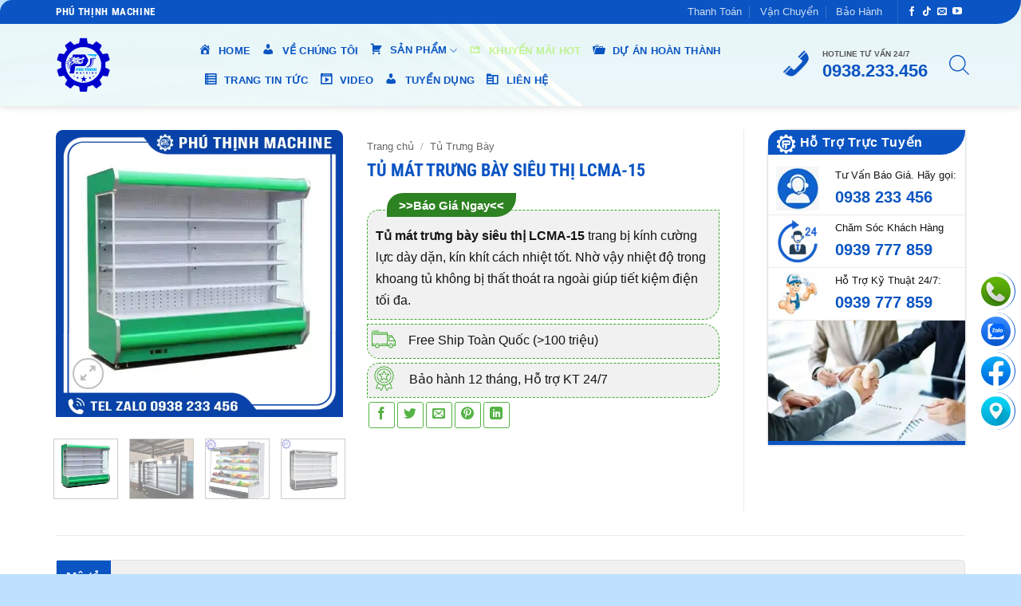

--- FILE ---
content_type: text/html; charset=UTF-8
request_url: https://congnghemayphuthinh.vn/tu-mat-trung-bay-sieu-thi-lcma-15/
body_size: 47148
content:
<!DOCTYPE html>
<html lang="vi" prefix="og: https://ogp.me/ns#" class="loading-site no-js">
<head>
	<meta charset="UTF-8" />
	<link rel="profile" href="https://gmpg.org/xfn/11" />
	<link rel="pingback" href="https://congnghemayphuthinh.vn/xmlrpc.php" />

	<script>(function(html){html.className = html.className.replace(/\bno-js\b/,'js')})(document.documentElement);</script>
	<style>img:is([sizes="auto" i], [sizes^="auto," i]) { contain-intrinsic-size: 3000px 1500px }</style>
	<meta name="viewport" content="width=device-width, initial-scale=1" />
<!-- Tối ưu hóa công cụ tìm kiếm bởi Rank Math PRO - https://rankmath.com/ -->
<title>Tủ Mát Trưng Bày Siêu Thị LCMA-15</title>
<meta name="description" content="Tủ mát trưng bày siêu thị LCMA-15 trang bị kính cường lực dày dặn, kín khít cách nhiệt tốt. Nhờ vậy nhiệt độ trong khoang tủ không bị thất thoát ra ngoài giúp tiết kiệm điện tối đa."/>
<meta name="robots" content="follow, index, max-snippet:-1, max-video-preview:-1, max-image-preview:large"/>
<link rel="canonical" href="https://congnghemayphuthinh.vn/tu-mat-trung-bay-sieu-thi-lcma-15/" />
<meta property="og:locale" content="vi_VN" />
<meta property="og:type" content="product" />
<meta property="og:title" content="Tủ Mát Trưng Bày Siêu Thị LCMA-15" />
<meta property="og:description" content="Tủ mát trưng bày siêu thị LCMA-15 trang bị kính cường lực dày dặn, kín khít cách nhiệt tốt. Nhờ vậy nhiệt độ trong khoang tủ không bị thất thoát ra ngoài giúp tiết kiệm điện tối đa." />
<meta property="og:url" content="https://congnghemayphuthinh.vn/tu-mat-trung-bay-sieu-thi-lcma-15/" />
<meta property="og:site_name" content="Công Ty Cổ Phần Công Nghệ Chế Tạo Máy Phú Thịnh" />
<meta property="og:updated_time" content="2023-11-09T10:02:57+07:00" />
<meta property="og:image" content="https://congnghemayphuthinh.vn/wp-content/uploads/2022/04/tu-mat-trung-bay-sieu-thi-lcma-15-dai-dien.jpg" />
<meta property="og:image:secure_url" content="https://congnghemayphuthinh.vn/wp-content/uploads/2022/04/tu-mat-trung-bay-sieu-thi-lcma-15-dai-dien.jpg" />
<meta property="og:image:width" content="600" />
<meta property="og:image:height" content="600" />
<meta property="og:image:alt" content="Tủ Mát Trưng Bày Siêu Thị LCMA-15" />
<meta property="og:image:type" content="image/jpeg" />
<meta property="product:price:amount" content="1000" />
<meta property="product:price:currency" content="VND" />
<meta property="product:availability" content="instock" />
<meta name="twitter:card" content="summary_large_image" />
<meta name="twitter:title" content="Tủ Mát Trưng Bày Siêu Thị LCMA-15" />
<meta name="twitter:description" content="Tủ mát trưng bày siêu thị LCMA-15 trang bị kính cường lực dày dặn, kín khít cách nhiệt tốt. Nhờ vậy nhiệt độ trong khoang tủ không bị thất thoát ra ngoài giúp tiết kiệm điện tối đa." />
<meta name="twitter:image" content="https://congnghemayphuthinh.vn/wp-content/uploads/2022/04/tu-mat-trung-bay-sieu-thi-lcma-15-dai-dien.jpg" />
<meta name="twitter:label1" content="Giá" />
<meta name="twitter:data1" content="1,000&#8363;" />
<meta name="twitter:label2" content="Tình trạng sẵn có" />
<meta name="twitter:data2" content="Còn hàng" />
<script type="application/ld+json" class="rank-math-schema-pro">{"@context":"https://schema.org","@graph":[{"@type":"Place","@id":"https://congnghemayphuthinh.vn/#place","geo":{"@type":"GeoCoordinates","latitude":"10.9055342","longitude":"106.7128311"},"hasMap":"https://www.google.com/maps/search/?api=1&amp;query=10.9055342,106.7128311","address":{"@type":"PostalAddress","streetAddress":"Km s\u1ed1 7 Qu\u1ed1c L\u1ed9 13 (\u0111\u1ed1i di\u1ec7n Lotte Mart B\u00ecnh D\u01b0\u01a1ng)","addressLocality":"P. B\u00ecnh Ho\u00e0, TP. Thu\u1eadn An","addressRegion":"B\u00ecnh D\u01b0\u01a1ng","postalCode":"75000","addressCountry":"+84"}},{"@type":["LocalBusiness","Organization"],"@id":"https://congnghemayphuthinh.vn/#organization","name":"C\u00f4ng Ty C\u1ed5 Ph\u1ea7n C\u00f4ng Ngh\u1ec7 Ch\u1ebf T\u1ea1o M\u00e1y Ph\u00fa Th\u1ecbnh","url":"https://congnghemayphuthinh.vn","sameAs":["https://www.facebook.com/congnghemayphuthinh"],"email":"congnghemayphuthinh@gmail.com","address":{"@type":"PostalAddress","streetAddress":"Km s\u1ed1 7 Qu\u1ed1c L\u1ed9 13 (\u0111\u1ed1i di\u1ec7n Lotte Mart B\u00ecnh D\u01b0\u01a1ng)","addressLocality":"P. B\u00ecnh Ho\u00e0, TP. Thu\u1eadn An","addressRegion":"B\u00ecnh D\u01b0\u01a1ng","postalCode":"75000","addressCountry":"+84"},"logo":{"@type":"ImageObject","@id":"https://congnghemayphuthinh.vn/#logo","url":"https://congnghemayphuthinh.vn/wp-content/uploads/2024/07/logo-PT.png","contentUrl":"https://congnghemayphuthinh.vn/wp-content/uploads/2024/07/logo-PT.png","caption":"C\u00f4ng Ty C\u1ed5 Ph\u1ea7n C\u00f4ng Ngh\u1ec7 Ch\u1ebf T\u1ea1o M\u00e1y Ph\u00fa Th\u1ecbnh","inLanguage":"vi","width":"512","height":"512"},"priceRange":"1000000","openingHours":["Monday,Tuesday,Wednesday,Thursday,Friday,Saturday,Sunday 08:00-17:00"],"description":"Ph\u00fa Th\u1ecbnh l\u00e0 \u0111\u01a1n v\u1ecb uy t\u00edn chuy\u00ean s\u1ea3n xu\u1ea5t, nh\u1eadp kh\u1ea9u v\u00e0 cung c\u1ea5p c\u00e1c lo\u1ea1i m\u00e1y m\u00f3c, thi\u1ebft b\u1ecb ng\u00e0nh th\u1ef1c ph\u1ea9m, m\u1ef9 ph\u1ea9m, d\u01b0\u1ee3c ph\u1ea9m, d\u00e2y chuy\u1ec1n s\u1ea3n xu\u1ea5t chi\u1ebft r\u00f3t v\u00e0 \u0111\u00f3ng g\u00f3i. \u0110\u01b0\u1ee3c \u00e1p d\u1ee5ng c\u00f4ng ngh\u1ec7 t\u00e2n ti\u1ebfn, hi\u1ec7n \u0111\u1ea1i c\u00f9ng v\u1edbi \u0111\u1ed9i ng\u0169 k\u1ef9 s\u01b0 gi\u00e0u kinh nghi\u1ec7m, k\u1ef9 thu\u1eadt tay ngh\u1ec1 cao, ch\u1ebf \u0111\u1ed9 b\u1ea3o h\u00e0nh, b\u1ea3o tr\u00ec chu \u0111\u00e1o.","foundingDate":"29/10/2021","taxID":"3703006628","location":{"@id":"https://congnghemayphuthinh.vn/#place"},"image":{"@id":"https://congnghemayphuthinh.vn/#logo"},"telephone":"0939777859"},{"@type":"WebSite","@id":"https://congnghemayphuthinh.vn/#website","url":"https://congnghemayphuthinh.vn","name":"C\u00f4ng Ty C\u1ed5 Ph\u1ea7n C\u00f4ng Ngh\u1ec7 Ch\u1ebf T\u1ea1o M\u00e1y Ph\u00fa Th\u1ecbnh","alternateName":"Ph\u00fa Th\u1ecbnh Machine","publisher":{"@id":"https://congnghemayphuthinh.vn/#organization"},"inLanguage":"vi"},{"@type":"ImageObject","@id":"https://congnghemayphuthinh.vn/wp-content/uploads/2022/04/tu-mat-trung-bay-sieu-thi-lcma-15-dai-dien.jpg","url":"https://congnghemayphuthinh.vn/wp-content/uploads/2022/04/tu-mat-trung-bay-sieu-thi-lcma-15-dai-dien.jpg","width":"600","height":"600","inLanguage":"vi"},{"@type":"BreadcrumbList","@id":"https://congnghemayphuthinh.vn/tu-mat-trung-bay-sieu-thi-lcma-15/#breadcrumb","itemListElement":[{"@type":"ListItem","position":"1","item":{"@id":"https://congnghemayphuthinh.vn","name":"Home"}},{"@type":"ListItem","position":"2","item":{"@id":"https://congnghemayphuthinh.vn/tu-trung-bay/","name":"T\u1ee7 Tr\u01b0ng B\u00e0y"}},{"@type":"ListItem","position":"3","item":{"@id":"https://congnghemayphuthinh.vn/tu-mat-trung-bay-sieu-thi-lcma-15/","name":"T\u1ee7 M\u00e1t Tr\u01b0ng B\u00e0y Si\u00eau Th\u1ecb LCMA-15"}}]},{"@type":"ItemPage","@id":"https://congnghemayphuthinh.vn/tu-mat-trung-bay-sieu-thi-lcma-15/#webpage","url":"https://congnghemayphuthinh.vn/tu-mat-trung-bay-sieu-thi-lcma-15/","name":"T\u1ee7 M\u00e1t Tr\u01b0ng B\u00e0y Si\u00eau Th\u1ecb LCMA-15","datePublished":"2022-04-08T09:01:10+07:00","dateModified":"2023-11-09T10:02:57+07:00","isPartOf":{"@id":"https://congnghemayphuthinh.vn/#website"},"primaryImageOfPage":{"@id":"https://congnghemayphuthinh.vn/wp-content/uploads/2022/04/tu-mat-trung-bay-sieu-thi-lcma-15-dai-dien.jpg"},"inLanguage":"vi","breadcrumb":{"@id":"https://congnghemayphuthinh.vn/tu-mat-trung-bay-sieu-thi-lcma-15/#breadcrumb"}},{"@type":"Product","name":"T\u1ee7 M\u00e1t Tr\u01b0ng B\u00e0y Si\u00eau Th\u1ecb LCMA-15","description":"T\u1ee7 m\u00e1t tr\u01b0ng b\u00e0y si\u00eau th\u1ecb LCMA-15 trang b\u1ecb k\u00ednh c\u01b0\u1eddng l\u1ef1c d\u00e0y d\u1eb7n, k\u00edn kh\u00edt c\u00e1ch nhi\u1ec7t t\u1ed1t. Nh\u1edd v\u1eady nhi\u1ec7t \u0111\u1ed9 trong khoang t\u1ee7 kh\u00f4ng b\u1ecb th\u1ea5t tho\u00e1t ra ngo\u00e0i gi\u00fap ti\u1ebft ki\u1ec7m \u0111i\u1ec7n t\u1ed1i \u0111a.","category":"T\u1ee7 Tr\u01b0ng B\u00e0y","mainEntityOfPage":{"@id":"https://congnghemayphuthinh.vn/tu-mat-trung-bay-sieu-thi-lcma-15/#webpage"},"image":[{"@type":"ImageObject","url":"https://congnghemayphuthinh.vn/wp-content/uploads/2022/04/tu-mat-trung-bay-sieu-thi-lcma-15-dai-dien.jpg","height":"600","width":"600"},{"@type":"ImageObject","url":"https://congnghemayphuthinh.vn/wp-content/uploads/2022/04/phu-thinh-la-don-vi-nhanh-khau-va-phan-phoi-chinh-hang-tu-mat-lcma-15.jpg","height":"450","width":"600"},{"@type":"ImageObject","url":"https://congnghemayphuthinh.vn/wp-content/uploads/2022/04/tu-mat-lcma-15-co-kha-nang-lam-lanh-nhanh-chong.jpg","height":"600","width":"600"},{"@type":"ImageObject","url":"https://congnghemayphuthinh.vn/wp-content/uploads/2022/04/ket-cau-khung-tu-mat-bang-thep-khong-gi-ben-chac.jpg","height":"600","width":"600"},{"@type":"ImageObject","url":"https://congnghemayphuthinh.vn/wp-content/uploads/2022/04/dung-tich-tu-mat-len-toi-950l.jpg","height":"800","width":"600"},{"@type":"ImageObject","url":"https://congnghemayphuthinh.vn/wp-content/uploads/2022/04/tu-mat-trung-bay-sieu-thi-lcma-15-tiet-kiem-dien.jpg","height":"800","width":"600"}],"offers":{"@type":"Offer","price":"1000","priceCurrency":"VND","priceValidUntil":"2027-12-31","availability":"https://schema.org/InStock","itemCondition":"NewCondition","url":"https://congnghemayphuthinh.vn/tu-mat-trung-bay-sieu-thi-lcma-15/","seller":{"@type":"Organization","@id":"https://congnghemayphuthinh.vn/","name":"C\u00f4ng Ty C\u1ed5 Ph\u1ea7n C\u00f4ng Ngh\u1ec7 Ch\u1ebf T\u1ea1o M\u00e1y Ph\u00fa Th\u1ecbnh","url":"https://congnghemayphuthinh.vn","logo":"https://congnghemayphuthinh.vn/wp-content/uploads/2024/07/logo-PT.png"}},"@id":"https://congnghemayphuthinh.vn/tu-mat-trung-bay-sieu-thi-lcma-15/#richSnippet"}]}</script>
<!-- /Plugin SEO WordPress Rank Math -->

<link rel='prefetch' href='https://congnghemayphuthinh.vn/wp-content/themes/flatsome/assets/js/flatsome.js?ver=e1ad26bd5672989785e1' />
<link rel='prefetch' href='https://congnghemayphuthinh.vn/wp-content/themes/flatsome/assets/js/chunk.slider.js?ver=3.19.9' />
<link rel='prefetch' href='https://congnghemayphuthinh.vn/wp-content/themes/flatsome/assets/js/chunk.popups.js?ver=3.19.9' />
<link rel='prefetch' href='https://congnghemayphuthinh.vn/wp-content/themes/flatsome/assets/js/chunk.tooltips.js?ver=3.19.9' />
<link rel='prefetch' href='https://congnghemayphuthinh.vn/wp-content/themes/flatsome/assets/js/woocommerce.js?ver=dd6035ce106022a74757' />
<link rel="alternate" type="application/rss+xml" title="Dòng thông tin Công Ty Cổ Phần Công Nghệ Chế Tạo Máy Phú Thịnh &raquo;" href="https://congnghemayphuthinh.vn/feed/" />
<link rel="alternate" type="application/rss+xml" title="Công Ty Cổ Phần Công Nghệ Chế Tạo Máy Phú Thịnh &raquo; Dòng bình luận" href="https://congnghemayphuthinh.vn/comments/feed/" />
<link rel="alternate" type="application/rss+xml" title="Công Ty Cổ Phần Công Nghệ Chế Tạo Máy Phú Thịnh &raquo; Tủ Mát Trưng Bày Siêu Thị LCMA-15 Dòng bình luận" href="https://congnghemayphuthinh.vn/tu-mat-trung-bay-sieu-thi-lcma-15/feed/" />
<link rel='stylesheet' id='dashicons-css' href='https://congnghemayphuthinh.vn/wp-includes/css/dashicons.min.css?ver=6.7.2' type='text/css' media='all' />
<link rel='stylesheet' id='menu-icons-extra-css' href='https://congnghemayphuthinh.vn/wp-content/plugins/ot-flatsome-vertical-menu/libs/menu-icons/css/extra.min.css?ver=0.12.2' type='text/css' media='all' />
<link rel='stylesheet' id='contact-form-7-css' href='https://congnghemayphuthinh.vn/wp-content/plugins/contact-form-7/includes/css/styles.css?ver=6.0.6' type='text/css' media='all' />
<link rel='stylesheet' id='kk-star-ratings-css' href='https://congnghemayphuthinh.vn/wp-content/plugins/kk-star-ratings/src/core/public/css/kk-star-ratings.min.css?ver=5.4.10.2' type='text/css' media='all' />
<link rel='stylesheet' id='ot-vertical-menu-css-css' href='https://congnghemayphuthinh.vn/wp-content/plugins/ot-flatsome-vertical-menu/assets/css/style.css?ver=1.2.3' type='text/css' media='all' />
<link rel='stylesheet' id='toc-screen-css' href='https://congnghemayphuthinh.vn/wp-content/plugins/table-of-contents-plus/screen.min.css?ver=2411.1' type='text/css' media='all' />
<style id='toc-screen-inline-css' type='text/css'>
div#toc_container {background: #f3f3f3;border: 1px solid #e7e7e7;width: 100%;}div#toc_container ul li {font-size: 90%;}div#toc_container p.toc_title {color: #f1f1f1;}div#toc_container p.toc_title a,div#toc_container ul.toc_list a {color: #4a4a4a;}div#toc_container p.toc_title a:hover,div#toc_container ul.toc_list a:hover {color: #da0c0d;}div#toc_container p.toc_title a:hover,div#toc_container ul.toc_list a:hover {color: #da0c0d;}div#toc_container p.toc_title a:visited,div#toc_container ul.toc_list a:visited {color: #4f9a0a;}
</style>
<style id='woocommerce-inline-inline-css' type='text/css'>
.woocommerce form .form-row .required { visibility: visible; }
</style>
<link rel='stylesheet' id='brands-styles-css' href='https://congnghemayphuthinh.vn/wp-content/plugins/woocommerce/assets/css/brands.css?ver=9.7.1' type='text/css' media='all' />
<link rel='stylesheet' id='dgwt-wcas-style-css' href='https://congnghemayphuthinh.vn/wp-content/plugins/ajax-search-for-woocommerce/assets/css/style.min.css?ver=1.30.0' type='text/css' media='all' />
<link rel='stylesheet' id='flatsome-main-css' href='https://congnghemayphuthinh.vn/wp-content/themes/flatsome/assets/css/flatsome.css?ver=3.19.9' type='text/css' media='all' />
<style id='flatsome-main-inline-css' type='text/css'>
@font-face {
				font-family: "fl-icons";
				font-display: block;
				src: url(https://congnghemayphuthinh.vn/wp-content/themes/flatsome/assets/css/icons/fl-icons.eot?v=3.19.9);
				src:
					url(https://congnghemayphuthinh.vn/wp-content/themes/flatsome/assets/css/icons/fl-icons.eot#iefix?v=3.19.9) format("embedded-opentype"),
					url(https://congnghemayphuthinh.vn/wp-content/themes/flatsome/assets/css/icons/fl-icons.woff2?v=3.19.9) format("woff2"),
					url(https://congnghemayphuthinh.vn/wp-content/themes/flatsome/assets/css/icons/fl-icons.ttf?v=3.19.9) format("truetype"),
					url(https://congnghemayphuthinh.vn/wp-content/themes/flatsome/assets/css/icons/fl-icons.woff?v=3.19.9) format("woff"),
					url(https://congnghemayphuthinh.vn/wp-content/themes/flatsome/assets/css/icons/fl-icons.svg?v=3.19.9#fl-icons) format("svg");
			}
</style>
<link rel='stylesheet' id='flatsome-shop-css' href='https://congnghemayphuthinh.vn/wp-content/themes/flatsome/assets/css/flatsome-shop.css?ver=3.19.9' type='text/css' media='all' />
<link rel='stylesheet' id='flatsome-style-css' href='https://congnghemayphuthinh.vn/wp-content/themes/phu-thinh/style.css?ver=3.19' type='text/css' media='all' />
<style id='rocket-lazyload-inline-css' type='text/css'>
.rll-youtube-player{position:relative;padding-bottom:56.23%;height:0;overflow:hidden;max-width:100%;}.rll-youtube-player:focus-within{outline: 2px solid currentColor;outline-offset: 5px;}.rll-youtube-player iframe{position:absolute;top:0;left:0;width:100%;height:100%;z-index:100;background:0 0}.rll-youtube-player img{bottom:0;display:block;left:0;margin:auto;max-width:100%;width:100%;position:absolute;right:0;top:0;border:none;height:auto;-webkit-transition:.4s all;-moz-transition:.4s all;transition:.4s all}.rll-youtube-player img:hover{-webkit-filter:brightness(75%)}.rll-youtube-player .play{height:100%;width:100%;left:0;top:0;position:absolute;background:url(https://congnghemayphuthinh.vn/wp-content/webp-express/webp-images/plugins/rocket-lazy-load/assets/img/youtube.png.webp) no-repeat center;background-color: transparent !important;cursor:pointer;border:none;}
</style>
<script type="text/javascript" src="https://congnghemayphuthinh.vn/wp-includes/js/jquery/jquery.min.js?ver=3.7.1" id="jquery-core-js"></script>
<script type="text/javascript" id="wc-single-product-js-extra">
/* <![CDATA[ */
var wc_single_product_params = {"i18n_required_rating_text":"Vui l\u00f2ng ch\u1ecdn m\u1ed9t m\u1ee9c \u0111\u00e1nh gi\u00e1","i18n_rating_options":["1 tr\u00ean 5 sao","2 tr\u00ean 5 sao","3 tr\u00ean 5 sao","4 tr\u00ean 5 sao","5 tr\u00ean 5 sao"],"i18n_product_gallery_trigger_text":"Xem th\u01b0 vi\u1ec7n \u1ea3nh to\u00e0n m\u00e0n h\u00ecnh","review_rating_required":"yes","flexslider":{"rtl":false,"animation":"slide","smoothHeight":true,"directionNav":false,"controlNav":"thumbnails","slideshow":false,"animationSpeed":500,"animationLoop":false,"allowOneSlide":false},"zoom_enabled":"","zoom_options":[],"photoswipe_enabled":"","photoswipe_options":{"shareEl":false,"closeOnScroll":false,"history":false,"hideAnimationDuration":0,"showAnimationDuration":0},"flexslider_enabled":""};
/* ]]> */
</script>
<script type="text/javascript" src="https://congnghemayphuthinh.vn/wp-content/plugins/woocommerce/assets/js/frontend/single-product.min.js?ver=9.7.1" id="wc-single-product-js" defer="defer" data-wp-strategy="defer"></script>
<script type="text/javascript" src="https://congnghemayphuthinh.vn/wp-content/plugins/woocommerce/assets/js/jquery-blockui/jquery.blockUI.min.js?ver=2.7.0-wc.9.7.1" id="jquery-blockui-js" data-wp-strategy="defer"></script>
<script type="text/javascript" src="https://congnghemayphuthinh.vn/wp-content/plugins/woocommerce/assets/js/js-cookie/js.cookie.min.js?ver=2.1.4-wc.9.7.1" id="js-cookie-js" data-wp-strategy="defer"></script>
<link rel="https://api.w.org/" href="https://congnghemayphuthinh.vn/wp-json/" /><link rel="alternate" title="JSON" type="application/json" href="https://congnghemayphuthinh.vn/wp-json/wp/v2/product/9402" /><link rel="EditURI" type="application/rsd+xml" title="RSD" href="https://congnghemayphuthinh.vn/xmlrpc.php?rsd" />
<meta name="generator" content="WordPress 6.7.2" />
<link rel='shortlink' href='https://congnghemayphuthinh.vn/?p=9402' />
<link rel="alternate" title="oNhúng (JSON)" type="application/json+oembed" href="https://congnghemayphuthinh.vn/wp-json/oembed/1.0/embed?url=https%3A%2F%2Fcongnghemayphuthinh.vn%2Ftu-mat-trung-bay-sieu-thi-lcma-15%2F" />
<link rel="alternate" title="oNhúng (XML)" type="text/xml+oembed" href="https://congnghemayphuthinh.vn/wp-json/oembed/1.0/embed?url=https%3A%2F%2Fcongnghemayphuthinh.vn%2Ftu-mat-trung-bay-sieu-thi-lcma-15%2F&#038;format=xml" />
<link rel="apple-touch-icon" sizes="180x180" href="/wp-content/uploads/fbrfg/apple-touch-icon.png">
<link rel="icon" type="image/png" sizes="32x32" href="/wp-content/uploads/fbrfg/favicon-32x32.png">
<link rel="icon" type="image/png" sizes="16x16" href="/wp-content/uploads/fbrfg/favicon-16x16.png">
<link rel="manifest" href="/wp-content/uploads/fbrfg/site.webmanifest">
<link rel="mask-icon" href="/wp-content/uploads/fbrfg/safari-pinned-tab.svg" color="#5bbad5">
<link rel="shortcut icon" href="/wp-content/uploads/fbrfg/favicon.ico">
<meta name="msapplication-TileColor" content="#da532c">
<meta name="msapplication-config" content="/wp-content/uploads/fbrfg/browserconfig.xml">
<meta name="theme-color" content="#ffffff">		<style>
			.dgwt-wcas-ico-magnifier,.dgwt-wcas-ico-magnifier-handler{max-width:20px}.dgwt-wcas-search-wrapp{max-width:1024px}.dgwt-wcas-search-wrapp .dgwt-wcas-sf-wrapp input[type=search].dgwt-wcas-search-input,.dgwt-wcas-search-wrapp .dgwt-wcas-sf-wrapp input[type=search].dgwt-wcas-search-input:hover,.dgwt-wcas-search-wrapp .dgwt-wcas-sf-wrapp input[type=search].dgwt-wcas-search-input:focus{border-color:#fff}.dgwt-wcas-search-wrapp .dgwt-wcas-sf-wrapp .dgwt-wcas-search-submit::before{border-color:transparent #0a54c3}.dgwt-wcas-search-wrapp .dgwt-wcas-sf-wrapp .dgwt-wcas-search-submit:hover::before,.dgwt-wcas-search-wrapp .dgwt-wcas-sf-wrapp .dgwt-wcas-search-submit:focus::before{border-right-color:#0a54c3}.dgwt-wcas-search-wrapp .dgwt-wcas-sf-wrapp .dgwt-wcas-search-submit,.dgwt-wcas-om-bar .dgwt-wcas-om-return{background-color:#0a54c3;color:#fff}.dgwt-wcas-search-wrapp .dgwt-wcas-ico-magnifier,.dgwt-wcas-search-wrapp .dgwt-wcas-sf-wrapp .dgwt-wcas-search-submit svg path,.dgwt-wcas-om-bar .dgwt-wcas-om-return svg path{fill:#fff}.dgwt-wcas-search-icon{color:#0a54c3}.dgwt-wcas-search-icon path{fill:#0a54c3}		</style>
			<style>
		.dgwt-wcas-flatsome-up {
			margin-top: -40vh;
		}

		#search-lightbox .dgwt-wcas-sf-wrapp input[type=search].dgwt-wcas-search-input {
			height: 60px;
			font-size: 20px;
		}

		#search-lightbox .dgwt-wcas-search-wrapp {
			-webkit-transition: all 100ms ease-in-out;
			-moz-transition: all 100ms ease-in-out;
			-ms-transition: all 100ms ease-in-out;
			-o-transition: all 100ms ease-in-out;
			transition: all 100ms ease-in-out;
		}

		#search-lightbox .dgwt-wcas-sf-wrapp .dgwt-wcas-search-submit:before {
			top: 21px;
		}

		.dgwt-wcas-overlay-mobile-on .mfp-wrap .mfp-content {
			width: 100vw;
		}

		.dgwt-wcas-overlay-mobile-on .mfp-wrap,
		.dgwt-wcas-overlay-mobile-on .mfp-close,
		.dgwt-wcas-overlay-mobile-on .nav-sidebar {
			display: none;
		}

		.dgwt-wcas-overlay-mobile-on .main-menu-overlay {
			display: none;
		}

		.dgwt-wcas-open .header-search-dropdown .nav-dropdown {
			opacity: 1;
			max-height: inherit;
			left: -15px !important;
		}

		.dgwt-wcas-open:not(.dgwt-wcas-theme-flatsome-dd-sc) .nav-right .header-search-dropdown .nav-dropdown {
			left: auto;
			/*right: -15px;*/
		}

		.dgwt-wcas-theme-flatsome .nav-dropdown .dgwt-wcas-search-wrapp {
			min-width: 450px;
		}

		.header-search-form {
			min-width: 250px;
		}
	</style>
	<meta name="msvalidate.01" content="8D4C5DE44698F5C468EDF0B503E77540" />

<meta name='dmca-site-verification' content='SzI1THMwT1hNa0Fkc2NHeXdLRTNEcXZ4ZjYxTHpLRkFmaDl2Z3FSWGk0ND01' />

<session class="hide-for-medium">
<div class="devvn_list_popup_contact">
<ul>
<li class="devvn_call_popup devvn_item_contact" style="transition: all 0.8s ease 0s; margin-right: 0px;">
<a href="tel:0938233456" title="0938.233.456" target="_blank">
<img src="https://congnghemayphuthinh.vn/wp-content/webp-express/webp-images/uploads/2022/04/tel.jpg.webp"  alt="Nút Gọi Điện"><span>0938.233.456</span></a>
</li>
<li class="devvn_zalo_popup devvn_item_contact" style="transition: all 0.8s ease 0s; margin-right: 0px;">
<a href="https://zalo.me/0938233456" title="Chat Zalo" target="_blank">
<img src="https://congnghemayphuthinh.vn/wp-content/webp-express/webp-images/uploads/2022/04/zalo.jpg.webp" alt="Nút Zalo"><span>Chat Zalo</span></a>
</li>
<li class="devvn_messenger_popup devvn_item_contact" style="transition: all 0.8s ease 0s; margin-right: 0px;">
<a href="https://www.facebook.com/congnghemayphuthinh/" title="Truy Cập Facebook" target="_blank">
<img src="https://congnghemayphuthinh.vn/wp-content/webp-express/webp-images/uploads/2022/04/face.jpg.webp" alt="Nút Facebook"><span>Truy Cập Facebook</span></a>
</li>
<li class="devvn_map_popup devvn_item_contact" style="transition: all 0.8s ease 0s; margin-right: 0px;">
<a href="https://maps.app.goo.gl/aaZ34HfduGMjCYhB6" title="Xem Bản Đồ Chỉ Đường" target="_blank">
<img src="https://congnghemayphuthinh.vn/wp-content/webp-express/webp-images/uploads/2022/04/map.jpg.webp" alt="Nút Bản Đồ Chỉ Đường"><span>Xem Bản Đồ Chỉ Đường</span></a>
</li>
</ul>
</div>
<meta name="google-site-verification" content="CG2Xye0VxkIxoqxLyjErgtSEVpB6MBWq2ckgYmkqsRE" />
</session>

<session class="show-for-medium">
<div class="devvn_list_popup_contact">
<ul>
<li class="devvn_call_popup devvn_item_contact" style="transition: all 0.8s ease 0s; margin-right: 0px;">
<a href="tel:0938233456 " title="0938.233.456">
<img src="https://congnghemayphuthinh.vn/wp-content/webp-express/webp-images/uploads/2022/04/tel.jpg.webp"  alt="Nút Gọi Điện" ><span>Gọi Điện Thoại Tư Vấn Ngay</span></a>
</li>
<li class="devvn_zalo_popup devvn_item_contact" style="transition: all 0.8s ease 0s; margin-right: 0px;">
<a href="https://zalo.me/0938233456" title="Chat Zalo">
<img src="https://congnghemayphuthinh.vn/wp-content/webp-express/webp-images/uploads/2022/04/zalo.jpg.webp" alt="Nút Zalo"><span>Chat Zalo</span></a>
</li>
<li class="devvn_messenger_popup devvn_item_contact" style="transition: all 0.8s ease 0s; margin-right: 0px;">
<a href="https://congnghemayphuthinh" title="Truy Cập Facebook" >
<img src="https://congnghemayphuthinh.vn/wp-content/webp-express/webp-images/uploads/2022/04/face.jpg.webp" alt="Nút Facebook"><span>Truy Cập Facebook</span></a>
</li>
<li class="devvn_map_popup devvn_item_contact" style="transition: all 0.8s ease 0s; margin-right: 0px;">
<a href="https://maps.app.goo.gl/aaZ34HfduGMjCYhB6" title="Xem Bản Đồ Chỉ Đường">
<img src="https://congnghemayphuthinh.vn/wp-content/webp-express/webp-images/uploads/2022/04/map.jpg.webp" alt="Nút Bản Đồ Chỉ Đường"><span>Xem Bản Đồ Chỉ Đường</span></a>
</li>
</ul>
</div>

<meta name="google-site-verification" content="CG2Xye0VxkIxoqxLyjErgtSEVpB6MBWq2ckgYmkqsRE" />
</session>	<noscript><style>.woocommerce-product-gallery{ opacity: 1 !important; }</style></noscript>
	<style class='wp-fonts-local' type='text/css'>
@font-face{font-family:Inter;font-style:normal;font-weight:300 900;font-display:fallback;src:url('https://congnghemayphuthinh.vn/wp-content/plugins/woocommerce/assets/fonts/Inter-VariableFont_slnt,wght.woff2') format('woff2');font-stretch:normal;}
@font-face{font-family:Cardo;font-style:normal;font-weight:400;font-display:fallback;src:url('https://congnghemayphuthinh.vn/wp-content/plugins/woocommerce/assets/fonts/cardo_normal_400.woff2') format('woff2');}
</style>
<link rel="icon" href="https://congnghemayphuthinh.vn/wp-content/uploads/2024/07/Logo-favico.png" sizes="32x32" />
<link rel="icon" href="https://congnghemayphuthinh.vn/wp-content/uploads/2024/07/Logo-favico.png" sizes="192x192" />
<link rel="apple-touch-icon" href="https://congnghemayphuthinh.vn/wp-content/uploads/2024/07/Logo-favico.png" />
<meta name="msapplication-TileImage" content="https://congnghemayphuthinh.vn/wp-content/uploads/2024/07/Logo-favico.png" />
<style id="custom-css" type="text/css">:root {--primary-color: #0a54c3;--fs-color-primary: #0a54c3;--fs-color-secondary: #78dc32;--fs-color-success: #dd9933;--fs-color-alert: #b20000;--fs-experimental-link-color: #0a54c3;--fs-experimental-link-color-hover: #f69503;}.tooltipster-base {--tooltip-color: #fff;--tooltip-bg-color: #000;}.off-canvas-right .mfp-content, .off-canvas-left .mfp-content {--drawer-width: 300px;}.off-canvas .mfp-content.off-canvas-cart {--drawer-width: 360px;}.container-width, .full-width .ubermenu-nav, .container, .row{max-width: 1170px}.row.row-collapse{max-width: 1140px}.row.row-small{max-width: 1162.5px}.row.row-large{max-width: 1200px}.header-main{height: 103px}#logo img{max-height: 103px}#logo{width:69px;}#logo img{padding:5px 0;}#logo a{max-width:90px;}.stuck #logo img{padding:4px 0;}.header-bottom{min-height: 43px}.header-top{min-height: 30px}.transparent .header-main{height: 90px}.transparent #logo img{max-height: 90px}.has-transparent + .page-title:first-of-type,.has-transparent + #main > .page-title,.has-transparent + #main > div > .page-title,.has-transparent + #main .page-header-wrapper:first-of-type .page-title{padding-top: 120px;}.header.show-on-scroll,.stuck .header-main{height:101px!important}.stuck #logo img{max-height: 101px!important}.search-form{ width: 10%;}.header-bg-color {background-color: rgba(255,255,255,0.9)}.header-bg-image {background-image: url('https://congnghemayphuthinh.vn/wp-content/webp-express/webp-images/uploads/2024/01/banner-1058142_1280-2.jpg.webp');}.header-bg-image {background-repeat: repeat;}.header-bottom {background-color: #0a54c3}.top-bar-nav > li > a{line-height: 8px }.header-main .nav > li > a{line-height: 16px }.header-bottom-nav > li > a{line-height: 16px }@media (max-width: 549px) {.header-main{height: 77px}#logo img{max-height: 77px}}.header-top{background-color:#0a54c3!important;}body{color: #141414}h1,h2,h3,h4,h5,h6,.heading-font{color: #0a54c3;}.breadcrumbs{text-transform: none;}button,.button{text-transform: none;}.nav > li > a, .links > li > a{text-transform: none;}.section-title span{text-transform: none;}h3.widget-title,span.widget-title{text-transform: none;}.shop-page-title.featured-title .title-overlay{background-color: #0a54c3;}.shop-page-title.featured-title .title-bg{ background-image: url(https://congnghemayphuthinh.vn/wp-content/webp-express/webp-images/uploads/2022/04/tu-mat-trung-bay-sieu-thi-lcma-15-dai-dien.jpg.webp)!important;}@media screen and (min-width: 550px){.products .box-vertical .box-image{min-width: 218px!important;width: 218px!important;}}.footer-2{background-color: #ffffff}.absolute-footer, html{background-color: #000000}.nav-vertical-fly-out > li + li {border-top-width: 1px; border-top-style: solid;}/* Custom CSS */html.js {background: #bee1ff;}/*404*/.error-404{padding:0; margin:0}.error-404 .medium-3 {max-width: 100%;-ms-flex-preferred-size: 100%;flex-basis: 100%;text-align: center;font-size: 45px!important;padding: 0;margin: 0}.error-404 .header-font:after{ content: "404";color: #e9ebe7;position: absolute;top: 0;left: 50%;-webkit-transform: translate(calc(-50% + 22px),14px);-ms-transform: translate(calc(-50% + 22px),14px);transform: translate(calc(-50% + 22px),14px);z-index: 0;}.error-404 .medium-9 {max-width: 100%;-ms-flex-preferred-size: 100%;flex-basis: 100%;text-align: center;}.error-404 .page-content{width: 766px;text-align: center;display: block;margin: 0 auto;}/*end 404*/.bottom-contact{z-index:999; position: fixed;bottom: 0;margin: 0 auto;text-align: center;width: 100%;}.bottom-contact .container{display:inline-block; max-width:600px}.bottom-contact .left, .bottom-contact .center{float: left;padding: 0 5px;}.bottom-contact .left a{background: #3a589d;padding: 14px 15px;color: white;font-size: 15px;border-top-left-radius: 8px;border-top-right-radius: 8px;}.bottom-contact .clearboth{clear:both} .bottom-contact .right{float:left; padding: 0 5px}.bottom-contact img{width:25px; padding-right:5px}.bottom-contact .center a{background: #fd7518;padding: 14px 15px;color: white;font-size: 15px;border-top-left-radius: 8px;border-top-right-radius: 8px;}.bottom-contact .right a{background: #3fb801;padding: 14px 15px;color: white;font-size: 15px;border-top-left-radius: 8px;border-top-right-radius: 8px;}.bottom-contact .right a:hover{background:#38a700}.bottom-contact .center a:hover{background:#ef680b}.bottom-contact .left a:hover{background:#29468a}/* Custom CSS Tablet */@media (max-width: 849px){.devvn_list_popup_contact ul li img {width: 44px;height: 43px;}.devvn_list_popup_contact ul li a{border-top-left-radius:21px;border-bottom-left-radius:21px;}.devvn_list_popup_contact ul li{width:43px;height:43px;}.row-small>.flickity-viewport>.flickity-slider>.col, .row-small>.col {padding: 6px 6px 6px;}.products.row.row-small>.col {padding: 6px 6px 6px;}.dgwt-wcas-search-icon path {fill: #0a54c3;}}/* Custom CSS Mobile */@media (max-width: 549px){.product-small.box {padding-bottom: 5px;}.devvn_list_popup_contact ul li img {width: 44px;height: 43px;}.devvn_list_popup_contact ul li a{border-top-left-radius:21px;border-bottom-left-radius:21px;}.devvn_list_popup_contact ul li{width:43px;height:43px;}.row-small>.flickity-viewport>.flickity-slider>.col, .row-small>.col {padding: 5px 5px 5px;}.products.row.row-small>.col {padding: 5px 5px 5px;}.dgwt-wcas-search-icon path {fill: #0a54c3;}}.label-new.menu-item > a:after{content:"Mới";}.label-hot.menu-item > a:after{content:"Nổi bật";}.label-sale.menu-item > a:after{content:"Giảm giá";}.label-popular.menu-item > a:after{content:"Phổ biến";}</style>		<style type="text/css" id="wp-custom-css">
			#wrapper>.section .col{
    padding:0
}
 .no-select {
    -webkit-user-select: none; /* Safari */
    -moz-user-select: none;    /* Firefox */
    -ms-user-select: none;     /* IE 10+ */
    user-select: none;         /* Standard */
  }		</style>
		<style id="kirki-inline-styles"></style><noscript><style id="rocket-lazyload-nojs-css">.rll-youtube-player, [data-lazy-src]{display:none !important;}</style></noscript></head>

<body data-rsssl=1 class="product-template-default single single-product postid-9402 theme-flatsome ot-vertical-menu ot-overplay ot-submenu-top ot-menu-show-home woocommerce woocommerce-page woocommerce-no-js dgwt-wcas-theme-flatsome full-width header-shadow box-shadow lightbox nav-dropdown-has-arrow nav-dropdown-has-shadow nav-dropdown-has-border parallax-mobile mobile-submenu-slide mobile-submenu-slide-levels-2 has-lightbox catalog-mode">

<!-- Google Tag Manager (noscript) -->
<noscript><iframe src="https://www.googletagmanager.com/ns.html?id=GTM-KVDWHXZ"
height="0" width="0" style="display:none;visibility:hidden"></iframe></noscript>
<!-- End Google Tag Manager (noscript) -->
<a class="skip-link screen-reader-text" href="#main">Bỏ qua nội dung</a>

<div id="wrapper">

	
	<header id="header" class="header">
		<div class="header-wrapper">
			<div id="top-bar" class="header-top hide-for-sticky nav-dark">
    <div class="flex-row container">
      <div class="flex-col hide-for-medium flex-left">
          <ul class="nav nav-left medium-nav-center nav-small  nav-divided">
              <li class="html custom html_topbar_left"><strong style="font-size:13px" class="uppercase">Phú Thịnh Machine</strong></li>          </ul>
      </div>

      <div class="flex-col hide-for-medium flex-center">
          <ul class="nav nav-center nav-small  nav-divided">
                        </ul>
      </div>

      <div class="flex-col hide-for-medium flex-right">
         <ul class="nav top-bar-nav nav-right nav-small  nav-divided">
              <li id="menu-item-17141" class="menu-item menu-item-type-post_type menu-item-object-page menu-item-17141 menu-item-design-default"><a href="https://congnghemayphuthinh.vn/chinh-sach-thanh-toan/" class="nav-top-link">Thanh Toán</a></li>
<li id="menu-item-17142" class="menu-item menu-item-type-post_type menu-item-object-page menu-item-17142 menu-item-design-default"><a href="https://congnghemayphuthinh.vn/chinh-sach-van-chuyen/" class="nav-top-link">Vận Chuyển</a></li>
<li id="menu-item-17143" class="menu-item menu-item-type-post_type menu-item-object-page menu-item-17143 menu-item-design-default"><a href="https://congnghemayphuthinh.vn/chinh-sach-bao-hanh/" class="nav-top-link">Bảo Hành</a></li>
<li class="header-divider"></li><li class="html header-social-icons ml-0">
	<div class="social-icons follow-icons" ><a href="https://www.facebook.com/congnghemayphuthinh/" target="_blank" data-label="Facebook" class="icon plain facebook tooltip" title="Theo dõi trên Facebook" aria-label="Theo dõi trên Facebook" rel="noopener nofollow" ><i class="icon-facebook" ></i></a><a href="https://www.tiktok.com/@phuthinhmachine" target="_blank" data-label="TikTok" class="icon plain tiktok tooltip" title="Theo dõi trên TikTok" aria-label="Theo dõi trên TikTok" rel="noopener nofollow" ><i class="icon-tiktok" ></i></a><a href="mailto:congnghemayphuthinh@gmail.com" data-label="E-mail" target="_blank" class="icon plain email tooltip" title="Gửi email cho chúng tôi" aria-label="Gửi email cho chúng tôi" rel="nofollow noopener" ><i class="icon-envelop" ></i></a><a href="https://www.youtube.com/channel/UCTuUVO5W4nBI3CvCU5cKc4A" data-label="YouTube" target="_blank" class="icon plain youtube tooltip" title="Theo dõi trên YouTube" aria-label="Theo dõi trên YouTube" rel="noopener nofollow" ><i class="icon-youtube" ></i></a></div></li>
          </ul>
      </div>

            <div class="flex-col show-for-medium flex-grow">
          <ul class="nav nav-center nav-small mobile-nav  nav-divided">
              <li class="html header-social-icons ml-0">
	<div class="social-icons follow-icons" ><a href="https://www.facebook.com/congnghemayphuthinh/" target="_blank" data-label="Facebook" class="icon plain facebook tooltip" title="Theo dõi trên Facebook" aria-label="Theo dõi trên Facebook" rel="noopener nofollow" ><i class="icon-facebook" ></i></a><a href="https://www.tiktok.com/@phuthinhmachine" target="_blank" data-label="TikTok" class="icon plain tiktok tooltip" title="Theo dõi trên TikTok" aria-label="Theo dõi trên TikTok" rel="noopener nofollow" ><i class="icon-tiktok" ></i></a><a href="mailto:congnghemayphuthinh@gmail.com" data-label="E-mail" target="_blank" class="icon plain email tooltip" title="Gửi email cho chúng tôi" aria-label="Gửi email cho chúng tôi" rel="nofollow noopener" ><i class="icon-envelop" ></i></a><a href="https://www.youtube.com/channel/UCTuUVO5W4nBI3CvCU5cKc4A" data-label="YouTube" target="_blank" class="icon plain youtube tooltip" title="Theo dõi trên YouTube" aria-label="Theo dõi trên YouTube" rel="noopener nofollow" ><i class="icon-youtube" ></i></a></div></li>
          </ul>
      </div>
      
    </div>
</div>
<div id="masthead" class="header-main hide-for-sticky nav-dark">
      <div class="header-inner flex-row container logo-left medium-logo-center" role="navigation">

          <!-- Logo -->
          <div id="logo" class="flex-col logo">
            
<!-- Header logo -->
<a href="https://congnghemayphuthinh.vn/" title="Công Ty Cổ Phần Công Nghệ Chế Tạo Máy Phú Thịnh - Một Uy Tín &#8211; Triệu Niềm Tin" rel="home">
		<img width="512" height="512" src="https://congnghemayphuthinh.vn/wp-content/webp-express/webp-images/uploads/2023/08/cropped-cropped-Rong-Logo-PT-01-4.png.webp" class="header_logo header-logo" alt="Công Ty Cổ Phần Công Nghệ Chế Tạo Máy Phú Thịnh"/><img  width="512" height="512" src="https://congnghemayphuthinh.vn/wp-content/webp-express/webp-images/uploads/2023/08/cropped-cropped-Rong-Logo-PT-01-4.png.webp" class="header-logo-dark" alt="Công Ty Cổ Phần Công Nghệ Chế Tạo Máy Phú Thịnh"/></a>
          </div>

          <!-- Mobile Left Elements -->
          <div class="flex-col show-for-medium flex-left">
            <ul class="mobile-nav nav nav-left">
              <li class="nav-icon has-icon">
  <div class="header-button">		<a href="#" data-open="#main-menu" data-pos="left" data-bg="main-menu-overlay" data-color="" class="icon primary button round is-small" aria-label="Menu" aria-controls="main-menu" aria-expanded="false">

		  <i class="icon-menu" ></i>
		  		</a>
	 </div> </li>
            </ul>
          </div>

          <!-- Left Elements -->
          <div class="flex-col hide-for-medium flex-left            flex-grow">
            <ul class="header-nav header-nav-main nav nav-left  nav-uppercase" >
              <li id="menu-item-17712" class="menu-item menu-item-type-post_type menu-item-object-page menu-item-home menu-item-17712 menu-item-design-default"><a href="https://congnghemayphuthinh.vn/" class="nav-top-link"><i class="_mi _before dashicons dashicons-admin-home" aria-hidden="true"></i><span>Home</span></a></li>
<li id="menu-item-16120" class="menu-item menu-item-type-post_type menu-item-object-page menu-item-16120 menu-item-design-default"><a href="https://congnghemayphuthinh.vn/gioi-thieu/" class="nav-top-link"><i class="_mi _before dashicons dashicons-admin-users" aria-hidden="true"></i><span>Về Chúng Tôi</span></a></li>
<li id="menu-item-16705" class="menu-item menu-item-type-post_type menu-item-object-page menu-item-has-children menu-item-16705 menu-item-design-full-width has-dropdown"><a href="https://congnghemayphuthinh.vn/san-pham/" class="nav-top-link" aria-expanded="false" aria-haspopup="menu"><i class="_mi _before dashicons dashicons-cart" aria-hidden="true"></i><span>Sản phẩm</span><i class="icon-angle-down" ></i></a>
<ul class="sub-menu nav-dropdown nav-dropdown-default">
	<li id="menu-item-14150" class="menu-item menu-item-type-taxonomy menu-item-object-product_cat menu-item-has-children menu-item-14150 nav-dropdown-col"><a href="https://congnghemayphuthinh.vn/day-chuyen-san-xuat/"><i class="_mi _before dashicons dashicons-portfolio" aria-hidden="true"></i><span>Dây Chuyền Sản Xuất</span></a>
	<ul class="sub-menu nav-column nav-dropdown-default">
		<li id="menu-item-14152" class="menu-item menu-item-type-taxonomy menu-item-object-product_cat menu-item-14152"><a href="https://congnghemayphuthinh.vn/day-chuyen-san-xuat-cong-nghiep/">Dây Chuyền Sản Xuất Công Nghiệp</a></li>
		<li id="menu-item-14151" class="menu-item menu-item-type-taxonomy menu-item-object-product_cat menu-item-14151"><a href="https://congnghemayphuthinh.vn/day-chuyen-chiet-rot/">Dây Chuyền Chiết Rót</a></li>
		<li id="menu-item-14153" class="menu-item menu-item-type-taxonomy menu-item-object-product_cat menu-item-14153"><a href="https://congnghemayphuthinh.vn/day-chuyen-san-xuat-nuoc-tp/">Dây Chuyền Sản Xuất Nước</a></li>
		<li id="menu-item-14154" class="menu-item menu-item-type-taxonomy menu-item-object-product_cat menu-item-14154"><a href="https://congnghemayphuthinh.vn/day-chuyen-san-xuat-sua/">Dây Chuyền Sản Xuất Sữa</a></li>
	</ul>
</li>
	<li id="menu-item-14156" class="menu-item menu-item-type-taxonomy menu-item-object-product_cat menu-item-has-children menu-item-14156 nav-dropdown-col"><a href="https://congnghemayphuthinh.vn/may-in-khac-laser/"><i class="_mi _before dashicons dashicons-portfolio" aria-hidden="true"></i><span>Máy In Khắc Laser</span></a>
	<ul class="sub-menu nav-column nav-dropdown-default">
		<li id="menu-item-14155" class="menu-item menu-item-type-taxonomy menu-item-object-product_cat menu-item-14155"><a href="https://congnghemayphuthinh.vn/may-ma-hoa-khac-laser/">Mãy Mã Hóa Khắc Laser</a></li>
		<li id="menu-item-14157" class="menu-item menu-item-type-taxonomy menu-item-object-product_cat menu-item-14157"><a href="https://congnghemayphuthinh.vn/may-khac-laser/">Máy Khắc Laser</a></li>
	</ul>
</li>
	<li id="menu-item-14158" class="menu-item menu-item-type-taxonomy menu-item-object-product_cat menu-item-has-children menu-item-14158 nav-dropdown-col"><a href="https://congnghemayphuthinh.vn/may-dong-goi/"><i class="_mi _before dashicons dashicons-portfolio" aria-hidden="true"></i><span>Máy Đóng Gói</span></a>
	<ul class="sub-menu nav-column nav-dropdown-default">
		<li id="menu-item-14166" class="menu-item menu-item-type-taxonomy menu-item-object-product_cat menu-item-14166"><a href="https://congnghemayphuthinh.vn/may-dong-goi-tu-dong/">Máy Đóng Gói Tự Động</a></li>
		<li id="menu-item-14168" class="menu-item menu-item-type-taxonomy menu-item-object-product_cat menu-item-14168"><a href="https://congnghemayphuthinh.vn/may-ep-hut-chan-khong/">Máy Hút Ép Chân Không</a></li>
		<li id="menu-item-14167" class="menu-item menu-item-type-taxonomy menu-item-object-product_cat menu-item-14167"><a href="https://congnghemayphuthinh.vn/may-han-ep-dap-mieng-tui/">Máy Hàn Ép Dập Miệng Túi</a></li>
		<li id="menu-item-14160" class="menu-item menu-item-type-taxonomy menu-item-object-product_cat menu-item-14160"><a href="https://congnghemayphuthinh.vn/may-co-mang-chinh-hang/">Máy Co Màng Chính Hãng</a></li>
		<li id="menu-item-14159" class="menu-item menu-item-type-taxonomy menu-item-object-product_cat menu-item-14159"><a href="https://congnghemayphuthinh.vn/may-cat-mang/">Máy Cắt Màng</a></li>
		<li id="menu-item-14163" class="menu-item menu-item-type-taxonomy menu-item-object-product_cat menu-item-14163"><a href="https://congnghemayphuthinh.vn/may-dan-mieng-coc/">Máy Dán Miệng Cốc</a></li>
		<li id="menu-item-14162" class="menu-item menu-item-type-taxonomy menu-item-object-product_cat menu-item-14162"><a href="https://congnghemayphuthinh.vn/may-dan-mang-seal-gia-re/">Máy Dán Màng Seal Giá Rẻ</a></li>
		<li id="menu-item-14164" class="menu-item menu-item-type-taxonomy menu-item-object-product_cat menu-item-14164"><a href="https://congnghemayphuthinh.vn/may-dan-nhan/">Máy Dán Nhãn</a></li>
		<li id="menu-item-14165" class="menu-item menu-item-type-taxonomy menu-item-object-product_cat menu-item-14165"><a href="https://congnghemayphuthinh.vn/may-dong-dai-thung/">Máy Đóng Đai Thùng</a></li>
		<li id="menu-item-14161" class="menu-item menu-item-type-taxonomy menu-item-object-product_cat menu-item-14161"><a href="https://congnghemayphuthinh.vn/may-dan-bang-dinh/">Máy Dán Băng Dính</a></li>
		<li id="menu-item-14170" class="menu-item menu-item-type-taxonomy menu-item-object-product_cat menu-item-14170"><a href="https://congnghemayphuthinh.vn/may-xoay-va-dong-nap-chai-lo/">Máy Xoáy và Đóng Nắp Chai Lọ</a></li>
		<li id="menu-item-14169" class="menu-item menu-item-type-taxonomy menu-item-object-product_cat menu-item-14169"><a href="https://congnghemayphuthinh.vn/may-may-bao-tai/">Máy May Bao Tải</a></li>
	</ul>
</li>
	<li id="menu-item-14171" class="menu-item menu-item-type-taxonomy menu-item-object-product_cat menu-item-has-children menu-item-14171 nav-dropdown-col"><a href="https://congnghemayphuthinh.vn/may-in-date/"><i class="_mi _before dashicons dashicons-portfolio" aria-hidden="true"></i><span>Máy In Date</span></a>
	<ul class="sub-menu nav-column nav-dropdown-default">
		<li id="menu-item-14174" class="menu-item menu-item-type-taxonomy menu-item-object-product_cat menu-item-14174"><a href="https://congnghemayphuthinh.vn/may-in-phun-lien-tuc/">Máy In Phun Liên Tục</a></li>
		<li id="menu-item-14180" class="menu-item menu-item-type-taxonomy menu-item-object-product_cat menu-item-14180"><a href="https://congnghemayphuthinh.vn/may-in-phun-piezo/">Máy In Phun Piezo</a></li>
		<li id="menu-item-14175" class="menu-item menu-item-type-taxonomy menu-item-object-product_cat menu-item-has-children menu-item-14175"><a href="https://congnghemayphuthinh.vn/may-in-phun-nhiet/">Máy In Phun Nhiệt</a>
		<ul class="sub-menu nav-column nav-dropdown-default">
			<li id="menu-item-14176" class="menu-item menu-item-type-taxonomy menu-item-object-product_cat menu-item-14176"><a href="https://congnghemayphuthinh.vn/may-in-phun-nhiet-cam-tay/">Máy In Phun Nhiệt Cầm Tay</a></li>
			<li id="menu-item-14177" class="menu-item menu-item-type-taxonomy menu-item-object-product_cat menu-item-14177"><a href="https://congnghemayphuthinh.vn/may-in-phun-nhiet-chuyen-dung/">Máy In Phun Nhiệt Chuyên Dụng</a></li>
			<li id="menu-item-14178" class="menu-item menu-item-type-taxonomy menu-item-object-product_cat menu-item-14178"><a href="https://congnghemayphuthinh.vn/may-in-phun-nhiet-tu-dong/">Máy In Phun Nhiệt Tự Động</a></li>
			<li id="menu-item-14179" class="menu-item menu-item-type-taxonomy menu-item-object-product_cat menu-item-14179"><a href="https://congnghemayphuthinh.vn/may-in-phun-tinh/">Máy In Phun Tĩnh</a></li>
		</ul>
</li>
		<li id="menu-item-14181" class="menu-item menu-item-type-taxonomy menu-item-object-product_cat menu-item-has-children menu-item-14181"><a href="https://congnghemayphuthinh.vn/may-in-truyen-nhiet/">Máy In Truyền Nhiệt</a>
		<ul class="sub-menu nav-column nav-dropdown-default">
			<li id="menu-item-14182" class="menu-item menu-item-type-taxonomy menu-item-object-product_cat menu-item-14182"><a href="https://congnghemayphuthinh.vn/may-in-date-nhiet/">Máy In Date Nhiệt</a></li>
			<li id="menu-item-14183" class="menu-item menu-item-type-taxonomy menu-item-object-product_cat menu-item-14183"><a href="https://congnghemayphuthinh.vn/may-in-truyen-nhiet-tto/">Máy In Truyền Nhiệt TTO</a></li>
		</ul>
</li>
		<li id="menu-item-14173" class="menu-item menu-item-type-taxonomy menu-item-object-product_cat menu-item-14173"><a href="https://congnghemayphuthinh.vn/may-in-phun-ky-tu-lon/">Máy In Phun Ký Tự Lớn</a></li>
		<li id="menu-item-14186" class="menu-item menu-item-type-taxonomy menu-item-object-product_cat menu-item-14186"><a href="https://congnghemayphuthinh.vn/thiet-bi-phu-tro-phu-kien/">Thiết Bị Phụ Trợ, Phụ Kiện</a></li>
		<li id="menu-item-14172" class="menu-item menu-item-type-taxonomy menu-item-object-product_cat menu-item-14172"><a href="https://congnghemayphuthinh.vn/hop-muc-may-in-nhiet/">Hộp Mực Máy In Nhiệt</a></li>
	</ul>
</li>
	<li id="menu-item-14188" class="menu-item menu-item-type-taxonomy menu-item-object-product_cat menu-item-has-children menu-item-14188 nav-dropdown-col"><a href="https://congnghemayphuthinh.vn/may-chiet-rot/"><i class="_mi _before dashicons dashicons-portfolio" aria-hidden="true"></i><span>Máy Chiết Rót</span></a>
	<ul class="sub-menu nav-column nav-dropdown-default">
		<li id="menu-item-14191" class="menu-item menu-item-type-taxonomy menu-item-object-product_cat menu-item-14191"><a href="https://congnghemayphuthinh.vn/may-chiet-rot-ban-tu-dong/">Máy Chiết Rót Bán Tự Động</a></li>
		<li id="menu-item-14193" class="menu-item menu-item-type-taxonomy menu-item-object-product_cat menu-item-14193"><a href="https://congnghemayphuthinh.vn/may-chiet-rot-tu-dong/">Máy Chiết Rót Tự Động</a></li>
		<li id="menu-item-14189" class="menu-item menu-item-type-taxonomy menu-item-object-product_cat menu-item-14189"><a href="https://congnghemayphuthinh.vn/may-chiet-rot-kieu-xoay/">`Máy Chiết Rót Kiểu Xoay</a></li>
		<li id="menu-item-14190" class="menu-item menu-item-type-taxonomy menu-item-object-product_cat menu-item-14190"><a href="https://congnghemayphuthinh.vn/may-chiet-bot-truc-vit/">Máy Chiết Bột Trục Vít</a></li>
		<li id="menu-item-14192" class="menu-item menu-item-type-taxonomy menu-item-object-product_cat menu-item-14192"><a href="https://congnghemayphuthinh.vn/may-chiet-rot-kieu-thang/">Máy Chiết Rót kiểu Thẳng</a></li>
	</ul>
</li>
	<li id="menu-item-14194" class="menu-item menu-item-type-taxonomy menu-item-object-product_cat menu-item-has-children menu-item-14194 nav-dropdown-col"><a href="https://congnghemayphuthinh.vn/may-thuc-pham/"><i class="_mi _before dashicons dashicons-portfolio" aria-hidden="true"></i><span>Máy Thực Phẩm</span></a>
	<ul class="sub-menu nav-column nav-dropdown-default">
		<li id="menu-item-14205" class="menu-item menu-item-type-taxonomy menu-item-object-product_cat menu-item-14205"><a href="https://congnghemayphuthinh.vn/may-cua-xuong/">Máy Cưa Xương</a></li>
		<li id="menu-item-14200" class="menu-item menu-item-type-taxonomy menu-item-object-product_cat menu-item-14200"><a href="https://congnghemayphuthinh.vn/may-thai-thit/">Máy Thái Thịt</a></li>
		<li id="menu-item-14202" class="menu-item menu-item-type-taxonomy menu-item-object-product_cat menu-item-14202"><a href="https://congnghemayphuthinh.vn/may-xay-thit/">Máy Xay Thịt</a></li>
		<li id="menu-item-14199" class="menu-item menu-item-type-taxonomy menu-item-object-product_cat menu-item-14199"><a href="https://congnghemayphuthinh.vn/may-tao-vien-thit-ca/">Máy Tạo Viên Thịt Cá</a></li>
		<li id="menu-item-14203" class="menu-item menu-item-type-taxonomy menu-item-object-product_cat menu-item-14203"><a href="https://congnghemayphuthinh.vn/lo-quay-vit/">Lò Quay Vịt</a></li>
		<li id="menu-item-14195" class="menu-item menu-item-type-taxonomy menu-item-object-product_cat menu-item-14195"><a href="https://congnghemayphuthinh.vn/may-lam-bap-rang-bo/">Máy Làm Bắp Rang Bơ</a></li>
		<li id="menu-item-14196" class="menu-item menu-item-type-taxonomy menu-item-object-product_cat menu-item-14196"><a href="https://congnghemayphuthinh.vn/may-lam-dau-phu/">Máy Làm Đậu Phụ</a></li>
		<li id="menu-item-14206" class="menu-item menu-item-type-taxonomy menu-item-object-product_cat menu-item-14206"><a href="https://congnghemayphuthinh.vn/may-che-bien-rau-cu-qua/">Máy Chế Biến Rau Củ Quả</a></li>
		<li id="menu-item-14198" class="menu-item menu-item-type-taxonomy menu-item-object-product_cat menu-item-14198"><a href="https://congnghemayphuthinh.vn/may-tach-xuong-ca/">Máy Tách Xương Cá</a></li>
		<li id="menu-item-14197" class="menu-item menu-item-type-taxonomy menu-item-object-product_cat menu-item-14197"><a href="https://congnghemayphuthinh.vn/may-lam-xuc-xich/">Máy Làm Xúc Xích</a></li>
		<li id="menu-item-14201" class="menu-item menu-item-type-taxonomy menu-item-object-product_cat menu-item-14201"><a href="https://congnghemayphuthinh.vn/may-xay-gio-cha/">Máy Xay Giò Chả</a></li>
	</ul>
</li>
	<li id="menu-item-14209" class="menu-item menu-item-type-taxonomy menu-item-object-product_cat menu-item-has-children menu-item-14209 nav-dropdown-col"><a href="https://congnghemayphuthinh.vn/tu-nau-tu-hap/"><i class="_mi _before dashicons dashicons-portfolio" aria-hidden="true"></i><span>Tủ Nấu-Tủ Hấp</span></a>
	<ul class="sub-menu nav-column nav-dropdown-default">
		<li id="menu-item-14211" class="menu-item menu-item-type-taxonomy menu-item-object-product_cat menu-item-14211"><a href="https://congnghemayphuthinh.vn/tu-nau-com/">Tủ Nấu Cơm</a></li>
		<li id="menu-item-14212" class="menu-item menu-item-type-taxonomy menu-item-object-product_cat menu-item-14212"><a href="https://congnghemayphuthinh.vn/tu-say-cong-nghiep/">Tủ Sấy Công Nghiệp</a></li>
		<li id="menu-item-14210" class="menu-item menu-item-type-taxonomy menu-item-object-product_cat menu-item-14210"><a href="https://congnghemayphuthinh.vn/noi-nau-pho-nau-chao/">Nồi Nấu Phở-Nấu Cháo- Nấu Kẹo</a></li>
		<li id="menu-item-14208" class="menu-item menu-item-type-taxonomy menu-item-object-product_cat menu-item-14208"><a href="https://congnghemayphuthinh.vn/bep-chien-dien/">Bếp Chiên Điện</a></li>
	</ul>
</li>
	<li id="menu-item-14217" class="menu-item menu-item-type-taxonomy menu-item-object-product_cat menu-item-has-children menu-item-14217 nav-dropdown-col"><a href="https://congnghemayphuthinh.vn/may-lam-banh/"><i class="_mi _before dashicons dashicons-portfolio" aria-hidden="true"></i><span>Máy Làm Bánh</span></a>
	<ul class="sub-menu nav-column nav-dropdown-default">
		<li id="menu-item-14221" class="menu-item menu-item-type-taxonomy menu-item-object-product_cat menu-item-14221"><a href="https://congnghemayphuthinh.vn/lo-nuong-banh/">Lò Nướng Bánh</a></li>
		<li id="menu-item-14220" class="menu-item menu-item-type-taxonomy menu-item-object-product_cat menu-item-14220"><a href="https://congnghemayphuthinh.vn/may-xay-bot/">Máy Xay Bột</a></li>
		<li id="menu-item-14219" class="menu-item menu-item-type-taxonomy menu-item-object-product_cat menu-item-14219"><a href="https://congnghemayphuthinh.vn/may-tron-bot/">Máy Trộn Bột Trộn Hoá Chất</a></li>
		<li id="menu-item-14222" class="menu-item menu-item-type-taxonomy menu-item-object-product_cat menu-item-14222"><a href="https://congnghemayphuthinh.vn/may-can-bot/">Máy Cán Bột</a></li>
		<li id="menu-item-14218" class="menu-item menu-item-type-taxonomy menu-item-object-product_cat menu-item-14218"><a href="https://congnghemayphuthinh.vn/may-lam-kem/">Máy Làm Kem</a></li>
	</ul>
</li>
	<li id="menu-item-14225" class="menu-item menu-item-type-taxonomy menu-item-object-product_cat menu-item-has-children menu-item-14225 nav-dropdown-col"><a href="https://congnghemayphuthinh.vn/may-nganh-duoc/"><i class="_mi _before dashicons dashicons-portfolio" aria-hidden="true"></i><span>Máy Ngành Dược</span></a>
	<ul class="sub-menu nav-column nav-dropdown-default">
		<li id="menu-item-14238" class="menu-item menu-item-type-taxonomy menu-item-object-product_cat menu-item-14238"><a href="https://congnghemayphuthinh.vn/may-ep-vi-thuoc/">Máy Ép Vỉ Thuốc</a></li>
		<li id="menu-item-14237" class="menu-item menu-item-type-taxonomy menu-item-object-product_cat menu-item-14237"><a href="https://congnghemayphuthinh.vn/may-dong-vien-nen/">Máy Đóng Viên Nén</a></li>
		<li id="menu-item-14227" class="menu-item menu-item-type-taxonomy menu-item-object-product_cat menu-item-14227"><a href="https://congnghemayphuthinh.vn/may-nghien-duoc-lieu/">Máy Nghiền Dược Liệu</a></li>
		<li id="menu-item-14229" class="menu-item menu-item-type-taxonomy menu-item-object-product_cat menu-item-14229"><a href="https://congnghemayphuthinh.vn/may-sang-rung/">Máy Sàng Rung</a></li>
		<li id="menu-item-14235" class="menu-item menu-item-type-taxonomy menu-item-object-product_cat menu-item-14235"><a href="https://congnghemayphuthinh.vn/may-danh-bong-vien-nen/">Máy Đánh Bóng Viên Nén</a></li>
		<li id="menu-item-14236" class="menu-item menu-item-type-taxonomy menu-item-object-product_cat menu-item-14236"><a href="https://congnghemayphuthinh.vn/may-dong-hoa/">Máy Đồng Hóa</a></li>
		<li id="menu-item-14228" class="menu-item menu-item-type-taxonomy menu-item-object-product_cat menu-item-14228"><a href="https://congnghemayphuthinh.vn/may-sac-thuoc/">Máy Sắc thuốc</a></li>
		<li id="menu-item-14230" class="menu-item menu-item-type-taxonomy menu-item-object-product_cat menu-item-14230"><a href="https://congnghemayphuthinh.vn/may-sao-duoc-lieu/">Máy Sao Dược Liệu</a></li>
		<li id="menu-item-14231" class="menu-item menu-item-type-taxonomy menu-item-object-product_cat menu-item-14231"><a href="https://congnghemayphuthinh.vn/may-thai-duoc-lieu/">Máy Thái Dược Liệu</a></li>
		<li id="menu-item-14232" class="menu-item menu-item-type-taxonomy menu-item-object-product_cat menu-item-14232"><a href="https://congnghemayphuthinh.vn/phu-kien-may-nganh-duoc/">Phụ Kiện Máy Ngành Dược</a></li>
		<li id="menu-item-14226" class="menu-item menu-item-type-taxonomy menu-item-object-product_cat menu-item-14226"><a href="https://congnghemayphuthinh.vn/may-nganh-duoc-khac/">Máy Ngành Dược Khác</a></li>
	</ul>
</li>
	<li id="menu-item-14243" class="menu-item menu-item-type-taxonomy menu-item-object-product_cat menu-item-has-children menu-item-14243 nav-dropdown-col"><a href="https://congnghemayphuthinh.vn/may-nen-khi/"><i class="_mi _before dashicons dashicons-portfolio" aria-hidden="true"></i><span>Máy Nén Khí</span></a>
	<ul class="sub-menu nav-column nav-dropdown-default">
		<li id="menu-item-14244" class="menu-item menu-item-type-taxonomy menu-item-object-product_cat menu-item-14244"><a href="https://congnghemayphuthinh.vn/may-nen-khi-day-dai/">Máy Nén Khí Dây Đai</a></li>
		<li id="menu-item-14245" class="menu-item menu-item-type-taxonomy menu-item-object-product_cat menu-item-14245"><a href="https://congnghemayphuthinh.vn/may-nen-khi-dau-lien/">Máy Nén Khí Đầu Liền</a></li>
		<li id="menu-item-14246" class="menu-item menu-item-type-taxonomy menu-item-object-product_cat menu-item-14246"><a href="https://congnghemayphuthinh.vn/may-nen-khi-dau-no/">Máy Nén Khí Đầu Nổ</a></li>
		<li id="menu-item-14247" class="menu-item menu-item-type-taxonomy menu-item-object-product_cat menu-item-14247"><a href="https://congnghemayphuthinh.vn/may-nen-khi-giam-am/">Máy Nén Khí Giảm Âm</a></li>
		<li id="menu-item-14248" class="menu-item menu-item-type-taxonomy menu-item-object-product_cat menu-item-14248"><a href="https://congnghemayphuthinh.vn/may-nen-khi-truc-vit/">Máy Nén Khí Trục Vít</a></li>
		<li id="menu-item-14249" class="menu-item menu-item-type-taxonomy menu-item-object-product_cat menu-item-14249"><a href="https://congnghemayphuthinh.vn/may-nen-khi-wing/">Máy Nén Khí Wing</a></li>
		<li id="menu-item-14250" class="menu-item menu-item-type-taxonomy menu-item-object-product_cat menu-item-14250"><a href="https://congnghemayphuthinh.vn/may-say-khi/">Máy Sấy Khí</a></li>
		<li id="menu-item-14242" class="menu-item menu-item-type-taxonomy menu-item-object-product_cat menu-item-14242"><a href="https://congnghemayphuthinh.vn/binh-tich-khi/">Bình Tích Khí</a></li>
	</ul>
</li>
	<li id="menu-item-14254" class="menu-item menu-item-type-taxonomy menu-item-object-product_cat menu-item-has-children menu-item-14254 nav-dropdown-col"><a href="https://congnghemayphuthinh.vn/cac-loai-may-khac/"><i class="_mi _before dashicons dashicons-portfolio" aria-hidden="true"></i><span>Các Loại Máy Khác</span></a>
	<ul class="sub-menu nav-column nav-dropdown-default">
		<li id="menu-item-14255" class="menu-item menu-item-type-taxonomy menu-item-object-product_cat menu-item-14255"><a href="https://congnghemayphuthinh.vn/he-thong-bon-nau-tiet-trung/">Hệ Thống Bồn Nấu Tiệt Trùng</a></li>
		<li id="menu-item-14252" class="menu-item menu-item-type-taxonomy menu-item-object-product_cat menu-item-14252"><a href="https://congnghemayphuthinh.vn/may-thoi-chai-thoi-binh-nuoc/">Máy Thổi Chai-Thổi Bình Nước</a></li>
		<li id="menu-item-14253" class="menu-item menu-item-type-taxonomy menu-item-object-product_cat current-product-ancestor current-menu-parent current-product-parent menu-item-14253 active"><a href="https://congnghemayphuthinh.vn/tu-trung-bay/">Tủ Trưng Bày</a></li>
		<li id="menu-item-14251" class="menu-item menu-item-type-taxonomy menu-item-object-product_cat menu-item-14251"><a href="https://congnghemayphuthinh.vn/may-tao-nuoc-ion-kiem/">Máy Tạo Nước Ion Kiềm</a></li>
	</ul>
</li>
</ul>
</li>
<li id="menu-item-14996" class="menu-item menu-item-type-post_type menu-item-object-page menu-item-14996 menu-item-design-default"><a href="https://congnghemayphuthinh.vn/san-pham-khuyen-mai/" class="nav-top-link"><i class="_mi _before dashicons dashicons-share-alt2" aria-hidden="true"></i><span>Khuyến Mãi Hot</span></a></li>
<li id="menu-item-16429" class="menu-item menu-item-type-taxonomy menu-item-object-featured_item_category menu-item-16429 menu-item-design-default"><a href="https://congnghemayphuthinh.vn/du-an-hoan-thanh/" class="nav-top-link"><i class="_mi _before dashicons dashicons-portfolio" aria-hidden="true"></i><span>Dự Án Hoàn Thành</span></a></li>
<li id="menu-item-18049" class="menu-item menu-item-type-post_type menu-item-object-page menu-item-18049 menu-item-design-default"><a href="https://congnghemayphuthinh.vn/tin-tuc-pt/" class="nav-top-link"><i class="_mi _before dashicons dashicons-list-view" aria-hidden="true"></i><span>Trang tin tức</span></a></li>
<li id="menu-item-17139" class="menu-item menu-item-type-custom menu-item-object-custom menu-item-17139 menu-item-design-default"><a href="https://congnghemayphuthinh.vn/video/" class="nav-top-link"><i class="_mi _before dashicons dashicons-format-video" aria-hidden="true"></i><span>Video</span></a></li>
<li id="menu-item-17140" class="menu-item menu-item-type-post_type menu-item-object-page menu-item-17140 menu-item-design-default"><a href="https://congnghemayphuthinh.vn/tuyen-dung/" class="nav-top-link"><i class="_mi _before dashicons dashicons-admin-users" aria-hidden="true"></i><span>Tuyển dụng</span></a></li>
<li id="menu-item-16121" class="menu-item menu-item-type-post_type menu-item-object-page menu-item-16121 menu-item-design-default"><a href="https://congnghemayphuthinh.vn/lien-he/" class="nav-top-link"><i class="_mi _before dashicons dashicons-index-card" aria-hidden="true"></i><span>Liên Hệ</span></a></li>
            </ul>
          </div>

          <!-- Right Elements -->
          <div class="flex-col hide-for-medium flex-right">
            <ul class="header-nav header-nav-main nav nav-right  nav-uppercase">
              <li class="html custom html_topbar_right"><div class="section-header__hotline d-flex align-items-center justify-content-end">
                        <div class="icons mr15">
                            <i class="_mi _before dashicons dashicons-phone"></i>
                        </div>
                        <div class="detail flex-cl-1">
                            <div class="title">
                                Hotline tư vấn 24/7
                            </div>
                            <div class="phone">
                                 0938.233.456                            </div>
                        </div>
                    </div>
</li><li class="header-search-form search-form html relative has-icon">
	<div class="header-search-form-wrapper">
		<div  class="dgwt-wcas-search-wrapp dgwt-wcas-is-detail-box dgwt-wcas-has-submit woocommerce dgwt-wcas-style-solaris js-dgwt-wcas-layout-icon-flexible-inv dgwt-wcas-layout-icon-flexible-inv js-dgwt-wcas-mobile-overlay-disabled">
							<svg class="dgwt-wcas-loader-circular dgwt-wcas-icon-preloader" viewBox="25 25 50 50">
					<circle class="dgwt-wcas-loader-circular-path" cx="50" cy="50" r="20" fill="none"
						 stroke-miterlimit="10"/>
				</svg>
						<div  class="dgwt-wcas-search-icon js-dgwt-wcas-search-icon-handler">				<svg class="dgwt-wcas-ico-magnifier-handler" xmlns="http://www.w3.org/2000/svg"
					 xmlns:xlink="http://www.w3.org/1999/xlink" x="0px" y="0px"
					 viewBox="0 0 51.539 51.361" xml:space="preserve">
		             <path 						 d="M51.539,49.356L37.247,35.065c3.273-3.74,5.272-8.623,5.272-13.983c0-11.742-9.518-21.26-21.26-21.26 S0,9.339,0,21.082s9.518,21.26,21.26,21.26c5.361,0,10.244-1.999,13.983-5.272l14.292,14.292L51.539,49.356z M2.835,21.082 c0-10.176,8.249-18.425,18.425-18.425s18.425,8.249,18.425,18.425S31.436,39.507,21.26,39.507S2.835,31.258,2.835,21.082z"/>
				</svg>
				</div>
		<div class="dgwt-wcas-search-icon-arrow"></div>
		<form class="dgwt-wcas-search-form" role="search" action="https://congnghemayphuthinh.vn/" method="get">
		<div class="dgwt-wcas-sf-wrapp">
						<label class="screen-reader-text"
				   for="dgwt-wcas-search-input-1">Tìm kiếm sản phẩm</label>

			<input id="dgwt-wcas-search-input-1"
				   type="search"
				   class="dgwt-wcas-search-input"
				   name="s"
				   value=""
				   placeholder="Bạn cần tìm gì?"
				   autocomplete="off"
							/>
			<div class="dgwt-wcas-preloader"></div>

			<div class="dgwt-wcas-voice-search"></div>

							<button type="submit"
						aria-label="Tìm kiếm"
						class="dgwt-wcas-search-submit">				<svg class="dgwt-wcas-ico-magnifier" xmlns="http://www.w3.org/2000/svg"
					 xmlns:xlink="http://www.w3.org/1999/xlink" x="0px" y="0px"
					 viewBox="0 0 51.539 51.361" xml:space="preserve">
		             <path 						 d="M51.539,49.356L37.247,35.065c3.273-3.74,5.272-8.623,5.272-13.983c0-11.742-9.518-21.26-21.26-21.26 S0,9.339,0,21.082s9.518,21.26,21.26,21.26c5.361,0,10.244-1.999,13.983-5.272l14.292,14.292L51.539,49.356z M2.835,21.082 c0-10.176,8.249-18.425,18.425-18.425s18.425,8.249,18.425,18.425S31.436,39.507,21.26,39.507S2.835,31.258,2.835,21.082z"/>
				</svg>
				</button>
			
			<input type="hidden" name="post_type" value="product"/>
			<input type="hidden" name="dgwt_wcas" value="1"/>

			
					</div>
	</form>
</div>
	</div>
</li>
            </ul>
          </div>

          <!-- Mobile Right Elements -->
          <div class="flex-col show-for-medium flex-right">
            <ul class="mobile-nav nav nav-right">
              <li class="header-search header-search-dropdown has-icon has-dropdown menu-item-has-children">
		<a href="#" aria-label="Tìm kiếm" class="is-small"><i class="icon-search" ></i></a>
		<ul class="nav-dropdown nav-dropdown-default">
	 	<li class="header-search-form search-form html relative has-icon">
	<div class="header-search-form-wrapper">
		<div  class="dgwt-wcas-search-wrapp dgwt-wcas-is-detail-box dgwt-wcas-has-submit woocommerce dgwt-wcas-style-solaris js-dgwt-wcas-layout-icon-flexible-inv dgwt-wcas-layout-icon-flexible-inv js-dgwt-wcas-mobile-overlay-disabled">
							<svg class="dgwt-wcas-loader-circular dgwt-wcas-icon-preloader" viewBox="25 25 50 50">
					<circle class="dgwt-wcas-loader-circular-path" cx="50" cy="50" r="20" fill="none"
						 stroke-miterlimit="10"/>
				</svg>
						<div  class="dgwt-wcas-search-icon js-dgwt-wcas-search-icon-handler">				<svg class="dgwt-wcas-ico-magnifier-handler" xmlns="http://www.w3.org/2000/svg"
					 xmlns:xlink="http://www.w3.org/1999/xlink" x="0px" y="0px"
					 viewBox="0 0 51.539 51.361" xml:space="preserve">
		             <path 						 d="M51.539,49.356L37.247,35.065c3.273-3.74,5.272-8.623,5.272-13.983c0-11.742-9.518-21.26-21.26-21.26 S0,9.339,0,21.082s9.518,21.26,21.26,21.26c5.361,0,10.244-1.999,13.983-5.272l14.292,14.292L51.539,49.356z M2.835,21.082 c0-10.176,8.249-18.425,18.425-18.425s18.425,8.249,18.425,18.425S31.436,39.507,21.26,39.507S2.835,31.258,2.835,21.082z"/>
				</svg>
				</div>
		<div class="dgwt-wcas-search-icon-arrow"></div>
		<form class="dgwt-wcas-search-form" role="search" action="https://congnghemayphuthinh.vn/" method="get">
		<div class="dgwt-wcas-sf-wrapp">
						<label class="screen-reader-text"
				   for="dgwt-wcas-search-input-2">Tìm kiếm sản phẩm</label>

			<input id="dgwt-wcas-search-input-2"
				   type="search"
				   class="dgwt-wcas-search-input"
				   name="s"
				   value=""
				   placeholder="Bạn cần tìm gì?"
				   autocomplete="off"
							/>
			<div class="dgwt-wcas-preloader"></div>

			<div class="dgwt-wcas-voice-search"></div>

							<button type="submit"
						aria-label="Tìm kiếm"
						class="dgwt-wcas-search-submit">				<svg class="dgwt-wcas-ico-magnifier" xmlns="http://www.w3.org/2000/svg"
					 xmlns:xlink="http://www.w3.org/1999/xlink" x="0px" y="0px"
					 viewBox="0 0 51.539 51.361" xml:space="preserve">
		             <path 						 d="M51.539,49.356L37.247,35.065c3.273-3.74,5.272-8.623,5.272-13.983c0-11.742-9.518-21.26-21.26-21.26 S0,9.339,0,21.082s9.518,21.26,21.26,21.26c5.361,0,10.244-1.999,13.983-5.272l14.292,14.292L51.539,49.356z M2.835,21.082 c0-10.176,8.249-18.425,18.425-18.425s18.425,8.249,18.425,18.425S31.436,39.507,21.26,39.507S2.835,31.258,2.835,21.082z"/>
				</svg>
				</button>
			
			<input type="hidden" name="post_type" value="product"/>
			<input type="hidden" name="dgwt_wcas" value="1"/>

			
					</div>
	</form>
</div>
	</div>
</li>
	</ul>
</li>
            </ul>
          </div>

      </div>

      </div>

<div class="header-bg-container fill"><div class="header-bg-image fill"></div><div class="header-bg-color fill"></div></div>		</div>
	</header>

	
	<main id="main" class="">

	<div class="shop-container">

		
			<div class="container">
	<div class="woocommerce-notices-wrapper"></div></div>
<div id="product-9402" class="product type-product post-9402 status-publish first instock product_cat-tu-trung-bay product_tag-tu-mat-trung-bay-sieu-thi-lcma-15 product_tag-tu-trung-bay-sieu-thi has-post-thumbnail shipping-taxable product-type-simple">
	<div class="product-container">
<div class="product-main">
<div class="row mb-0 content-row">


	<div class="product-gallery col large-4">
				
<div class="product-images relative mb-half has-hover woocommerce-product-gallery woocommerce-product-gallery--with-images woocommerce-product-gallery--columns-4 images" data-columns="4">

  <div class="badge-container is-larger absolute left top z-1">

</div>

  <div class="image-tools absolute top show-on-hover right z-3">
      </div>

  <div class="woocommerce-product-gallery__wrapper product-gallery-slider slider slider-nav-small mb-half"
        data-flickity-options='{                "cellAlign": "center",                "wrapAround": true,                "autoPlay": false,                "prevNextButtons":true,                "adaptiveHeight": true,                "imagesLoaded": true,                "lazyLoad": 1,                "dragThreshold" : 15,                "pageDots": false,                "rightToLeft": false       }'>
    <div data-thumb="https://congnghemayphuthinh.vn/wp-content/webp-express/webp-images/uploads/2022/04/tu-mat-trung-bay-sieu-thi-lcma-15-dai-dien-100x100.jpg.webp" data-thumb-alt="Tủ Mát Trưng Bày Siêu Thị LCMA-15" data-thumb-srcset="https://congnghemayphuthinh.vn/wp-content/webp-express/webp-images/uploads/2022/04/tu-mat-trung-bay-sieu-thi-lcma-15-dai-dien-100x100.jpg.webp 100w,  https://congnghemayphuthinh.vn/wp-content/webp-express/webp-images/uploads/2022/04/tu-mat-trung-bay-sieu-thi-lcma-15-dai-dien-218x218.jpg.webp 218w,  https://congnghemayphuthinh.vn/wp-content/webp-express/webp-images/uploads/2022/04/tu-mat-trung-bay-sieu-thi-lcma-15-dai-dien-360x360.jpg.webp 360w,  https://congnghemayphuthinh.vn/wp-content/webp-express/webp-images/uploads/2022/04/tu-mat-trung-bay-sieu-thi-lcma-15-dai-dien-64x64.jpg.webp 64w,  https://congnghemayphuthinh.vn/wp-content/webp-express/webp-images/uploads/2022/04/tu-mat-trung-bay-sieu-thi-lcma-15-dai-dien-300x300.jpg.webp 300w,  https://congnghemayphuthinh.vn/wp-content/webp-express/webp-images/uploads/2022/04/tu-mat-trung-bay-sieu-thi-lcma-15-dai-dien.jpg.webp 600w"  data-thumb-sizes="(max-width: 100px) 100vw, 100px" class="woocommerce-product-gallery__image slide first"><a href="https://congnghemayphuthinh.vn/wp-content/uploads/2022/04/tu-mat-trung-bay-sieu-thi-lcma-15-dai-dien.jpg"><img width="360" height="360" src="https://congnghemayphuthinh.vn/wp-content/webp-express/webp-images/uploads/2022/04/tu-mat-trung-bay-sieu-thi-lcma-15-dai-dien-360x360.jpg.webp" class="wp-post-image ux-skip-lazy" alt="Tủ Mát Trưng Bày Siêu Thị LCMA-15" data-caption="tủ mát trưng bày siêu thị LCMA-15" data-src="https://congnghemayphuthinh.vn/wp-content/webp-express/webp-images/uploads/2022/04/tu-mat-trung-bay-sieu-thi-lcma-15-dai-dien.jpg.webp" data-large_image="https://congnghemayphuthinh.vn/wp-content/webp-express/webp-images/uploads/2022/04/tu-mat-trung-bay-sieu-thi-lcma-15-dai-dien.jpg.webp" data-large_image_width="600" data-large_image_height="600" decoding="async" fetchpriority="high" srcset="https://congnghemayphuthinh.vn/wp-content/webp-express/webp-images/uploads/2022/04/tu-mat-trung-bay-sieu-thi-lcma-15-dai-dien-360x360.jpg.webp 360w,  https://congnghemayphuthinh.vn/wp-content/webp-express/webp-images/uploads/2022/04/tu-mat-trung-bay-sieu-thi-lcma-15-dai-dien-218x218.jpg.webp 218w,  https://congnghemayphuthinh.vn/wp-content/webp-express/webp-images/uploads/2022/04/tu-mat-trung-bay-sieu-thi-lcma-15-dai-dien-100x100.jpg.webp 100w,  https://congnghemayphuthinh.vn/wp-content/webp-express/webp-images/uploads/2022/04/tu-mat-trung-bay-sieu-thi-lcma-15-dai-dien-64x64.jpg.webp 64w,  https://congnghemayphuthinh.vn/wp-content/webp-express/webp-images/uploads/2022/04/tu-mat-trung-bay-sieu-thi-lcma-15-dai-dien-300x300.jpg.webp 300w,  https://congnghemayphuthinh.vn/wp-content/webp-express/webp-images/uploads/2022/04/tu-mat-trung-bay-sieu-thi-lcma-15-dai-dien.jpg.webp 600w" sizes="(max-width: 360px) 100vw, 360px" title="Tủ Mát Trưng Bày Siêu Thị LCMA-15 1"></a></div><div data-thumb="https://congnghemayphuthinh.vn/wp-content/webp-express/webp-images/uploads/2022/04/phu-thinh-la-don-vi-nhanh-khau-va-phan-phoi-chinh-hang-tu-mat-lcma-15-100x100.jpg.webp" data-thumb-alt="Tủ Mát Trưng Bày Siêu Thị LCMA-15 - Hình ảnh 2" data-thumb-srcset="https://congnghemayphuthinh.vn/wp-content/webp-express/webp-images/uploads/2022/04/phu-thinh-la-don-vi-nhanh-khau-va-phan-phoi-chinh-hang-tu-mat-lcma-15-100x100.jpg.webp 100w,  https://congnghemayphuthinh.vn/wp-content/webp-express/webp-images/uploads/2022/04/phu-thinh-la-don-vi-nhanh-khau-va-phan-phoi-chinh-hang-tu-mat-lcma-15-218x218.jpg.webp 218w,  https://congnghemayphuthinh.vn/wp-content/webp-express/webp-images/uploads/2022/04/phu-thinh-la-don-vi-nhanh-khau-va-phan-phoi-chinh-hang-tu-mat-lcma-15-300x300.jpg.webp 300w"  data-thumb-sizes="(max-width: 100px) 100vw, 100px" class="woocommerce-product-gallery__image slide"><a href="https://congnghemayphuthinh.vn/wp-content/uploads/2022/04/phu-thinh-la-don-vi-nhanh-khau-va-phan-phoi-chinh-hang-tu-mat-lcma-15.jpg"><img width="360" height="270" src="data:image/svg+xml,%3Csvg%20viewBox%3D%220%200%20600%20450%22%20xmlns%3D%22http%3A%2F%2Fwww.w3.org%2F2000%2Fsvg%22%3E%3C%2Fsvg%3E" class="lazy-load" alt="Tủ Mát Trưng Bày Siêu Thị LCMA-15 - Hình ảnh 2" data-caption="Phú Thịnh là đơn vị nhập khẩu và phân phối chính hãng tủ mát LCMA-15" data-src="https://congnghemayphuthinh.vn/wp-content/webp-express/webp-images/uploads/2022/04/phu-thinh-la-don-vi-nhanh-khau-va-phan-phoi-chinh-hang-tu-mat-lcma-15.jpg.webp" data-large_image="https://congnghemayphuthinh.vn/wp-content/webp-express/webp-images/uploads/2022/04/phu-thinh-la-don-vi-nhanh-khau-va-phan-phoi-chinh-hang-tu-mat-lcma-15.jpg.webp" data-large_image_width="600" data-large_image_height="450" decoding="async" srcset="" data-srcset="https://congnghemayphuthinh.vn/wp-content/webp-express/webp-images/uploads/2022/04/phu-thinh-la-don-vi-nhanh-khau-va-phan-phoi-chinh-hang-tu-mat-lcma-15-360x270.jpg.webp 360w,  https://congnghemayphuthinh.vn/wp-content/webp-express/webp-images/uploads/2022/04/phu-thinh-la-don-vi-nhanh-khau-va-phan-phoi-chinh-hang-tu-mat-lcma-15-64x48.jpg.webp 64w,  https://congnghemayphuthinh.vn/wp-content/webp-express/webp-images/uploads/2022/04/phu-thinh-la-don-vi-nhanh-khau-va-phan-phoi-chinh-hang-tu-mat-lcma-15.jpg.webp 600w" sizes="(max-width: 360px) 100vw, 360px" title="Tủ Mát Trưng Bày Siêu Thị LCMA-15 2"></a></div><div data-thumb="https://congnghemayphuthinh.vn/wp-content/webp-express/webp-images/uploads/2022/04/tu-mat-lcma-15-co-kha-nang-lam-lanh-nhanh-chong-100x100.jpg.webp" data-thumb-alt="Tủ Mát Trưng Bày Siêu Thị LCMA-15 - Hình ảnh 3" data-thumb-srcset="https://congnghemayphuthinh.vn/wp-content/webp-express/webp-images/uploads/2022/04/tu-mat-lcma-15-co-kha-nang-lam-lanh-nhanh-chong-100x100.jpg.webp 100w,  https://congnghemayphuthinh.vn/wp-content/webp-express/webp-images/uploads/2022/04/tu-mat-lcma-15-co-kha-nang-lam-lanh-nhanh-chong-218x218.jpg.webp 218w,  https://congnghemayphuthinh.vn/wp-content/webp-express/webp-images/uploads/2022/04/tu-mat-lcma-15-co-kha-nang-lam-lanh-nhanh-chong-360x360.jpg.webp 360w,  https://congnghemayphuthinh.vn/wp-content/webp-express/webp-images/uploads/2022/04/tu-mat-lcma-15-co-kha-nang-lam-lanh-nhanh-chong-64x64.jpg.webp 64w,  https://congnghemayphuthinh.vn/wp-content/webp-express/webp-images/uploads/2022/04/tu-mat-lcma-15-co-kha-nang-lam-lanh-nhanh-chong-300x300.jpg.webp 300w,  https://congnghemayphuthinh.vn/wp-content/webp-express/webp-images/uploads/2022/04/tu-mat-lcma-15-co-kha-nang-lam-lanh-nhanh-chong.jpg.webp 600w"  data-thumb-sizes="(max-width: 100px) 100vw, 100px" class="woocommerce-product-gallery__image slide"><a href="https://congnghemayphuthinh.vn/wp-content/uploads/2022/04/tu-mat-lcma-15-co-kha-nang-lam-lanh-nhanh-chong.jpg"><img width="360" height="360" src="data:image/svg+xml,%3Csvg%20viewBox%3D%220%200%20600%20600%22%20xmlns%3D%22http%3A%2F%2Fwww.w3.org%2F2000%2Fsvg%22%3E%3C%2Fsvg%3E" class="lazy-load" alt="Tủ Mát Trưng Bày Siêu Thị LCMA-15 - Hình ảnh 3" data-caption="Tủ mát LCMA-15 có khả năng làm lạnh nhanh chóng" data-src="https://congnghemayphuthinh.vn/wp-content/webp-express/webp-images/uploads/2022/04/tu-mat-lcma-15-co-kha-nang-lam-lanh-nhanh-chong.jpg.webp" data-large_image="https://congnghemayphuthinh.vn/wp-content/webp-express/webp-images/uploads/2022/04/tu-mat-lcma-15-co-kha-nang-lam-lanh-nhanh-chong.jpg.webp" data-large_image_width="600" data-large_image_height="600" decoding="async" srcset="" data-srcset="https://congnghemayphuthinh.vn/wp-content/webp-express/webp-images/uploads/2022/04/tu-mat-lcma-15-co-kha-nang-lam-lanh-nhanh-chong-360x360.jpg.webp 360w,  https://congnghemayphuthinh.vn/wp-content/webp-express/webp-images/uploads/2022/04/tu-mat-lcma-15-co-kha-nang-lam-lanh-nhanh-chong-218x218.jpg.webp 218w,  https://congnghemayphuthinh.vn/wp-content/webp-express/webp-images/uploads/2022/04/tu-mat-lcma-15-co-kha-nang-lam-lanh-nhanh-chong-100x100.jpg.webp 100w,  https://congnghemayphuthinh.vn/wp-content/webp-express/webp-images/uploads/2022/04/tu-mat-lcma-15-co-kha-nang-lam-lanh-nhanh-chong-64x64.jpg.webp 64w,  https://congnghemayphuthinh.vn/wp-content/webp-express/webp-images/uploads/2022/04/tu-mat-lcma-15-co-kha-nang-lam-lanh-nhanh-chong-300x300.jpg.webp 300w,  https://congnghemayphuthinh.vn/wp-content/webp-express/webp-images/uploads/2022/04/tu-mat-lcma-15-co-kha-nang-lam-lanh-nhanh-chong.jpg.webp 600w" sizes="(max-width: 360px) 100vw, 360px" title="Tủ Mát Trưng Bày Siêu Thị LCMA-15 3"></a></div><div data-thumb="https://congnghemayphuthinh.vn/wp-content/webp-express/webp-images/uploads/2022/04/ket-cau-khung-tu-mat-bang-thep-khong-gi-ben-chac-100x100.jpg.webp" data-thumb-alt="Tủ Mát Trưng Bày Siêu Thị LCMA-15 - Hình ảnh 4" data-thumb-srcset="https://congnghemayphuthinh.vn/wp-content/webp-express/webp-images/uploads/2022/04/ket-cau-khung-tu-mat-bang-thep-khong-gi-ben-chac-100x100.jpg.webp 100w,  https://congnghemayphuthinh.vn/wp-content/webp-express/webp-images/uploads/2022/04/ket-cau-khung-tu-mat-bang-thep-khong-gi-ben-chac-218x218.jpg.webp 218w,  https://congnghemayphuthinh.vn/wp-content/webp-express/webp-images/uploads/2022/04/ket-cau-khung-tu-mat-bang-thep-khong-gi-ben-chac-360x360.jpg.webp 360w,  https://congnghemayphuthinh.vn/wp-content/webp-express/webp-images/uploads/2022/04/ket-cau-khung-tu-mat-bang-thep-khong-gi-ben-chac-64x64.jpg.webp 64w,  https://congnghemayphuthinh.vn/wp-content/webp-express/webp-images/uploads/2022/04/ket-cau-khung-tu-mat-bang-thep-khong-gi-ben-chac-300x300.jpg.webp 300w,  https://congnghemayphuthinh.vn/wp-content/webp-express/webp-images/uploads/2022/04/ket-cau-khung-tu-mat-bang-thep-khong-gi-ben-chac.jpg.webp 600w"  data-thumb-sizes="(max-width: 100px) 100vw, 100px" class="woocommerce-product-gallery__image slide"><a href="https://congnghemayphuthinh.vn/wp-content/uploads/2022/04/ket-cau-khung-tu-mat-bang-thep-khong-gi-ben-chac.jpg"><img width="360" height="360" src="data:image/svg+xml,%3Csvg%20viewBox%3D%220%200%20600%20600%22%20xmlns%3D%22http%3A%2F%2Fwww.w3.org%2F2000%2Fsvg%22%3E%3C%2Fsvg%3E" class="lazy-load" alt="Tủ Mát Trưng Bày Siêu Thị LCMA-15 - Hình ảnh 4" data-caption="Kết cấu khung tủ mát bằng thép không gỉ bền chắc" data-src="https://congnghemayphuthinh.vn/wp-content/webp-express/webp-images/uploads/2022/04/ket-cau-khung-tu-mat-bang-thep-khong-gi-ben-chac.jpg.webp" data-large_image="https://congnghemayphuthinh.vn/wp-content/webp-express/webp-images/uploads/2022/04/ket-cau-khung-tu-mat-bang-thep-khong-gi-ben-chac.jpg.webp" data-large_image_width="600" data-large_image_height="600" decoding="async" srcset="" data-srcset="https://congnghemayphuthinh.vn/wp-content/webp-express/webp-images/uploads/2022/04/ket-cau-khung-tu-mat-bang-thep-khong-gi-ben-chac-360x360.jpg.webp 360w,  https://congnghemayphuthinh.vn/wp-content/webp-express/webp-images/uploads/2022/04/ket-cau-khung-tu-mat-bang-thep-khong-gi-ben-chac-218x218.jpg.webp 218w,  https://congnghemayphuthinh.vn/wp-content/webp-express/webp-images/uploads/2022/04/ket-cau-khung-tu-mat-bang-thep-khong-gi-ben-chac-100x100.jpg.webp 100w,  https://congnghemayphuthinh.vn/wp-content/webp-express/webp-images/uploads/2022/04/ket-cau-khung-tu-mat-bang-thep-khong-gi-ben-chac-64x64.jpg.webp 64w,  https://congnghemayphuthinh.vn/wp-content/webp-express/webp-images/uploads/2022/04/ket-cau-khung-tu-mat-bang-thep-khong-gi-ben-chac-300x300.jpg.webp 300w,  https://congnghemayphuthinh.vn/wp-content/webp-express/webp-images/uploads/2022/04/ket-cau-khung-tu-mat-bang-thep-khong-gi-ben-chac.jpg.webp 600w" sizes="(max-width: 360px) 100vw, 360px" title="Tủ Mát Trưng Bày Siêu Thị LCMA-15 4"></a></div><div data-thumb="https://congnghemayphuthinh.vn/wp-content/webp-express/webp-images/uploads/2022/04/dung-tich-tu-mat-len-toi-950l-100x100.jpg.webp" data-thumb-alt="Tủ Mát Trưng Bày Siêu Thị LCMA-15 - Hình ảnh 5" data-thumb-srcset="https://congnghemayphuthinh.vn/wp-content/webp-express/webp-images/uploads/2022/04/dung-tich-tu-mat-len-toi-950l-100x100.jpg.webp 100w,  https://congnghemayphuthinh.vn/wp-content/webp-express/webp-images/uploads/2022/04/dung-tich-tu-mat-len-toi-950l-218x218.jpg.webp 218w,  https://congnghemayphuthinh.vn/wp-content/webp-express/webp-images/uploads/2022/04/dung-tich-tu-mat-len-toi-950l-300x300.jpg.webp 300w"  data-thumb-sizes="(max-width: 100px) 100vw, 100px" class="woocommerce-product-gallery__image slide"><a href="https://congnghemayphuthinh.vn/wp-content/uploads/2022/04/dung-tich-tu-mat-len-toi-950l.jpg"><img width="360" height="480" src="data:image/svg+xml,%3Csvg%20viewBox%3D%220%200%20600%20800%22%20xmlns%3D%22http%3A%2F%2Fwww.w3.org%2F2000%2Fsvg%22%3E%3C%2Fsvg%3E" class="lazy-load" alt="Tủ Mát Trưng Bày Siêu Thị LCMA-15 - Hình ảnh 5" data-caption="Dung tích tủ mát lên tới 950L" data-src="https://congnghemayphuthinh.vn/wp-content/webp-express/webp-images/uploads/2022/04/dung-tich-tu-mat-len-toi-950l.jpg.webp" data-large_image="https://congnghemayphuthinh.vn/wp-content/webp-express/webp-images/uploads/2022/04/dung-tich-tu-mat-len-toi-950l.jpg.webp" data-large_image_width="600" data-large_image_height="800" decoding="async" srcset="" data-srcset="https://congnghemayphuthinh.vn/wp-content/webp-express/webp-images/uploads/2022/04/dung-tich-tu-mat-len-toi-950l-360x480.jpg.webp 360w,  https://congnghemayphuthinh.vn/wp-content/webp-express/webp-images/uploads/2022/04/dung-tich-tu-mat-len-toi-950l-64x85.jpg.webp 64w,  https://congnghemayphuthinh.vn/wp-content/webp-express/webp-images/uploads/2022/04/dung-tich-tu-mat-len-toi-950l.jpg.webp 600w" sizes="(max-width: 360px) 100vw, 360px" title="Tủ Mát Trưng Bày Siêu Thị LCMA-15 5"></a></div><div data-thumb="https://congnghemayphuthinh.vn/wp-content/webp-express/webp-images/uploads/2022/04/tu-mat-trung-bay-sieu-thi-lcma-15-tiet-kiem-dien-100x100.jpg.webp" data-thumb-alt="Tủ mát trưng bày siêu thị LCMA-15" data-thumb-srcset="https://congnghemayphuthinh.vn/wp-content/webp-express/webp-images/uploads/2022/04/tu-mat-trung-bay-sieu-thi-lcma-15-tiet-kiem-dien-100x100.jpg.webp 100w,  https://congnghemayphuthinh.vn/wp-content/webp-express/webp-images/uploads/2022/04/tu-mat-trung-bay-sieu-thi-lcma-15-tiet-kiem-dien-218x218.jpg.webp 218w,  https://congnghemayphuthinh.vn/wp-content/webp-express/webp-images/uploads/2022/04/tu-mat-trung-bay-sieu-thi-lcma-15-tiet-kiem-dien-300x300.jpg.webp 300w"  data-thumb-sizes="(max-width: 100px) 100vw, 100px" class="woocommerce-product-gallery__image slide"><a href="https://congnghemayphuthinh.vn/wp-content/uploads/2022/04/tu-mat-trung-bay-sieu-thi-lcma-15-tiet-kiem-dien.jpg"><img width="360" height="480" src="data:image/svg+xml,%3Csvg%20viewBox%3D%220%200%20600%20800%22%20xmlns%3D%22http%3A%2F%2Fwww.w3.org%2F2000%2Fsvg%22%3E%3C%2Fsvg%3E" class="lazy-load" alt="Tủ mát trưng bày siêu thị LCMA-15" data-caption="Tủ mát trưng bày siêu thị LCMA-15 tiết kiệm điện" data-src="https://congnghemayphuthinh.vn/wp-content/webp-express/webp-images/uploads/2022/04/tu-mat-trung-bay-sieu-thi-lcma-15-tiet-kiem-dien.jpg.webp" data-large_image="https://congnghemayphuthinh.vn/wp-content/webp-express/webp-images/uploads/2022/04/tu-mat-trung-bay-sieu-thi-lcma-15-tiet-kiem-dien.jpg.webp" data-large_image_width="600" data-large_image_height="800" decoding="async" srcset="" data-srcset="https://congnghemayphuthinh.vn/wp-content/webp-express/webp-images/uploads/2022/04/tu-mat-trung-bay-sieu-thi-lcma-15-tiet-kiem-dien-360x480.jpg.webp 360w,  https://congnghemayphuthinh.vn/wp-content/webp-express/webp-images/uploads/2022/04/tu-mat-trung-bay-sieu-thi-lcma-15-tiet-kiem-dien-64x85.jpg.webp 64w,  https://congnghemayphuthinh.vn/wp-content/webp-express/webp-images/uploads/2022/04/tu-mat-trung-bay-sieu-thi-lcma-15-tiet-kiem-dien.jpg.webp 600w" sizes="(max-width: 360px) 100vw, 360px" title="Tủ Mát Trưng Bày Siêu Thị LCMA-15 6"></a></div>  </div>

  <div class="image-tools absolute bottom left z-3">
        <a href="#product-zoom" class="zoom-button button is-outline circle icon tooltip hide-for-small" title="Phóng to">
      <i class="icon-expand" ></i>    </a>
   </div>
</div>

	<div class="product-thumbnails thumbnails slider row row-small row-slider slider-nav-small small-columns-4"
		data-flickity-options='{			"cellAlign": "left",			"wrapAround": false,			"autoPlay": false,			"prevNextButtons": true,			"asNavFor": ".product-gallery-slider",			"percentPosition": true,			"imagesLoaded": true,			"pageDots": false,			"rightToLeft": false,			"contain": true		}'>
					<div class="col is-nav-selected first">
				<div class="sprd">
					<img src="https://congnghemayphuthinh.vn/wp-content/webp-express/webp-images/uploads/2022/04/tu-mat-trung-bay-sieu-thi-lcma-15-dai-dien-218x218.jpg.webp" alt="" width="218" height="218" class="attachment-woocommerce_thumbnail" />				</div>
			</div><div class="col"><div class="sprd"><img src="data:image/svg+xml,%3Csvg%20viewBox%3D%220%200%20218%20218%22%20xmlns%3D%22http%3A%2F%2Fwww.w3.org%2F2000%2Fsvg%22%3E%3C%2Fsvg%3E" data-src="https://congnghemayphuthinh.vn/wp-content/webp-express/webp-images/uploads/2022/04/phu-thinh-la-don-vi-nhanh-khau-va-phan-phoi-chinh-hang-tu-mat-lcma-15-218x218.jpg.webp" alt="phu thinh la don vi nhanh khau va phan phoi chinh hang tu mat lcma 15" width="218" height="218" class="lazy-load attachment-woocommerce_thumbnail" title="Tủ Mát Trưng Bày Siêu Thị LCMA-15 7"></div></div><div class="col"><div class="sprd"><img src="data:image/svg+xml,%3Csvg%20viewBox%3D%220%200%20218%20218%22%20xmlns%3D%22http%3A%2F%2Fwww.w3.org%2F2000%2Fsvg%22%3E%3C%2Fsvg%3E" data-src="https://congnghemayphuthinh.vn/wp-content/webp-express/webp-images/uploads/2022/04/tu-mat-lcma-15-co-kha-nang-lam-lanh-nhanh-chong-218x218.jpg.webp" alt="tu mat lcma 15 co kha nang lam lanh nhanh chong" width="218" height="218" class="lazy-load attachment-woocommerce_thumbnail" title="Tủ Mát Trưng Bày Siêu Thị LCMA-15 8"></div></div><div class="col"><div class="sprd"><img src="data:image/svg+xml,%3Csvg%20viewBox%3D%220%200%20218%20218%22%20xmlns%3D%22http%3A%2F%2Fwww.w3.org%2F2000%2Fsvg%22%3E%3C%2Fsvg%3E" data-src="https://congnghemayphuthinh.vn/wp-content/webp-express/webp-images/uploads/2022/04/ket-cau-khung-tu-mat-bang-thep-khong-gi-ben-chac-218x218.jpg.webp" alt="ket cau khung tu mat bang thep khong gi ben chac" width="218" height="218" class="lazy-load attachment-woocommerce_thumbnail" title="Tủ Mát Trưng Bày Siêu Thị LCMA-15 9"></div></div><div class="col"><div class="sprd"><img src="data:image/svg+xml,%3Csvg%20viewBox%3D%220%200%20218%20218%22%20xmlns%3D%22http%3A%2F%2Fwww.w3.org%2F2000%2Fsvg%22%3E%3C%2Fsvg%3E" data-src="https://congnghemayphuthinh.vn/wp-content/webp-express/webp-images/uploads/2022/04/dung-tich-tu-mat-len-toi-950l-218x218.jpg.webp" alt="dung tich tu mat len toi 950l" width="218" height="218" class="lazy-load attachment-woocommerce_thumbnail" title="Tủ Mát Trưng Bày Siêu Thị LCMA-15 10"></div></div><div class="col"><div class="sprd"><img src="data:image/svg+xml,%3Csvg%20viewBox%3D%220%200%20218%20218%22%20xmlns%3D%22http%3A%2F%2Fwww.w3.org%2F2000%2Fsvg%22%3E%3C%2Fsvg%3E" data-src="https://congnghemayphuthinh.vn/wp-content/webp-express/webp-images/uploads/2022/04/tu-mat-trung-bay-sieu-thi-lcma-15-tiet-kiem-dien-218x218.jpg.webp" alt="Tủ mát trưng bày siêu thị LCMA-15" width="218" height="218" class="lazy-load attachment-woocommerce_thumbnail" title="Tủ Mát Trưng Bày Siêu Thị LCMA-15 11"></div></div>	</div>
				</div>

	<div class="product-info summary col-fit col-divided col entry-summary product-summary text-left">

		<nav class="woocommerce-breadcrumb breadcrumbs"><a href="https://congnghemayphuthinh.vn">Trang chủ</a> <span class="divider">&#47;</span> <a href="https://congnghemayphuthinh.vn/tu-trung-bay/">Tủ Trưng Bày</a></nav><h1 class="product-title product_title entry-title">
	Tủ Mát Trưng Bày Siêu Thị LCMA-15</h1>

<div class="price-wrapper">
	<p class="price product-page-price">
  <a href="https://zalo.me/0939777859" title="Chat Zalo" target="_blank"> >>Báo Giá Ngay<< </a></p>
</div>
<div class="product-short-description">
	<p><strong>Tủ mát trưng bày siêu thị LCMA-15 </strong>trang bị kính cường lực dày dặn, kín khít cách nhiệt tốt. Nhờ vậy nhiệt độ trong khoang tủ không bị thất thoát ra ngoài giúp tiết kiệm điện tối đa.</p>
</div>
<div class="giao-hang icon-box featured-box nice-ib icon-box-left text-left">
					<div class="icon-box-img" style="width: 30px">
				<div class="icon">
					<div class="icon-inner" style="color:rgb(60, 169, 42);">
						<!--?xml version="1.0" encoding="iso-8859-1"?-->
<!-- Generator: Adobe Illustrator 19.0.0, SVG Export Plug-In . SVG Version: 6.00 Build 0)  -->
<svg version="1.1" id="Capa_1" xmlns="http://www.w3.org/2000/svg" xmlns:xlink="http://www.w3.org/1999/xlink" x="0px" y="0px" viewBox="0 0 512 512" style="enable-background:new 0 0 512 512;" xml:space="preserve">
<g>
	<g>
		<path d="M119.467,337.067c-28.237,0-51.2,22.963-51.2,51.2c0,28.237,22.963,51.2,51.2,51.2s51.2-22.963,51.2-51.2			C170.667,360.03,147.703,337.067,119.467,337.067z M119.467,422.4c-18.825,0-34.133-15.309-34.133-34.133			c0-18.825,15.309-34.133,34.133-34.133s34.133,15.309,34.133,34.133C153.6,407.091,138.291,422.4,119.467,422.4z"></path>
	</g>
</g>
<g>
	<g>
		<path d="M409.6,337.067c-28.237,0-51.2,22.963-51.2,51.2c0,28.237,22.963,51.2,51.2,51.2c28.237,0,51.2-22.963,51.2-51.2			C460.8,360.03,437.837,337.067,409.6,337.067z M409.6,422.4c-18.825,0-34.133-15.309-34.133-34.133			c0-18.825,15.309-34.133,34.133-34.133c18.825,0,34.133,15.309,34.133,34.133C443.733,407.091,428.425,422.4,409.6,422.4z"></path>
	</g>
</g>
<g>
	<g>
		<path d="M510.643,289.784l-76.8-119.467c-1.57-2.441-4.275-3.917-7.177-3.917H332.8c-4.719,0-8.533,3.823-8.533,8.533v213.333			c0,4.719,3.814,8.533,8.533,8.533h34.133v-17.067h-25.6V183.467h80.674l72.926,113.442v82.825h-42.667V396.8h51.2			c4.719,0,8.533-3.814,8.533-8.533V294.4C512,292.77,511.531,291.157,510.643,289.784z"></path>
	</g>
</g>
<g>
	<g>
		<path d="M375.467,277.333V217.6h68.267v-17.067h-76.8c-4.719,0-8.533,3.823-8.533,8.533v76.8c0,4.719,3.814,8.533,8.533,8.533h128			v-17.067H375.467z"></path>
	</g>
</g>
<g>
	<g>
		<path d="M332.8,106.667H8.533C3.823,106.667,0,110.49,0,115.2v273.067c0,4.719,3.823,8.533,8.533,8.533H76.8v-17.067H17.067v-256			h307.2v256H162.133V396.8H332.8c4.719,0,8.533-3.814,8.533-8.533V115.2C341.333,110.49,337.519,106.667,332.8,106.667z"></path>
	</g>
</g>
<g>
	<g>
		<rect x="8.533" y="345.6" width="51.2" height="17.067"></rect>
	</g>
</g>
<g>
	<g>
		<rect x="179.2" y="345.6" width="145.067" height="17.067"></rect>
	</g>
</g>
<g>
	<g>
		<rect x="469.333" y="345.6" width="34.133" height="17.067"></rect>
	</g>
</g>
<g>
	<g>
		<rect x="34.133" y="140.8" width="298.667" height="17.067"></rect>
	</g>
</g>
<g>
	<g>
		<rect x="110.933" y="379.733" width="17.067" height="17.067"></rect>
	</g>
</g>
<g>
	<g>
		<rect x="401.067" y="379.733" width="17.067" height="17.067"></rect>
	</g>
</g>
<g>
	<g>
		<rect x="34.133" y="72.533" width="119.467" height="17.067"></rect>
	</g>
</g>
<g>
	<g>
		<rect y="72.533" width="17.067" height="17.067"></rect>
	</g>
</g>
<g>
</g>
<g>
</g>
<g>
</g>
<g>
</g>
<g>
</g>
<g>
</g>
<g>
</g>
<g>
</g>
<g>
</g>
<g>
</g>
<g>
</g>
<g>
</g>
<g>
</g>
<g>
</g>
<g>
</g>
</svg>
					</div>
				</div>
			</div>
				<div class="icon-box-text last-reset">
									

<p style="line-height: 40px; margin-bottom: 0;">Free Ship Toàn Quốc (>100 triệu)</p>

		</div>
	</div>
<div class="bao-hanh icon-box featured-box nice-ib icon-box-left text-left">
					<div class="icon-box-img" style="width: 31px">
				<div class="icon">
					<div class="icon-inner" style="color:rgb(60, 169, 42);">
						<svg id="Capa_1" enable-background="new 0 0 512 512" height="512" viewBox="0 0 512 512" width="512" xmlns="http://www.w3.org/2000/svg"><g><g><path d="m452.42 210.226c10.146-15.543 8.272-35.766-4.557-49.18-5.654-5.912-8.017-14.218-6.323-22.22 3.847-18.159-5.206-36.34-22.015-44.213-7.408-3.47-12.612-10.362-13.923-18.436-2.973-18.322-17.983-32.005-36.5-33.275-8.161-.56-15.504-5.106-19.643-12.162-9.392-16.009-28.326-23.346-46.056-17.842-7.812 2.426-16.3.838-22.709-4.245-14.541-11.536-34.85-11.536-49.39 0-6.408 5.085-14.898 6.671-22.709 4.245-17.726-5.505-36.665 1.832-46.056 17.842-4.139 7.056-11.481 11.602-19.642 12.162-18.518 1.27-33.527 14.954-36.501 33.275-1.31 8.074-6.515 14.966-13.922 18.436-16.808 7.874-25.861 26.055-22.016 44.213 1.695 8.002-.669 16.309-6.322 22.221-12.828 13.414-14.703 33.638-4.557 49.181 4.471 6.849 5.268 15.449 2.131 23.004-7.117 17.142-1.558 36.677 13.516 47.505 6.644 4.773 10.493 12.504 10.297 20.681-.443 18.555 11.797 34.763 29.765 39.415 5.304 1.373 9.912 4.442 13.214 8.628l-41.324 99.763c-5.791 13.981 7.316 28.378 21.769 23.941l45.242-13.884c1.322-.403 2.748.188 3.395 1.407l22.173 41.808c7.093 13.374 26.538 12.43 32.322-1.535l43.071-103.981c.565-.019 1.13-.019 1.695 0l43.071 103.981c5.795 13.987 25.239 14.89 32.323 1.536l22.173-41.809c.646-1.22 2.073-1.811 3.395-1.406l45.241 13.884c14.461 4.439 27.558-9.968 21.77-23.941l-41.325-99.763c3.302-4.186 7.91-7.255 13.214-8.628 17.968-4.651 30.207-20.859 29.765-39.415-.196-8.177 3.654-15.908 10.298-20.68 15.075-10.829 20.632-30.364 13.515-47.506-3.132-7.558-2.335-16.158 2.135-23.007zm-254.196 284.993c-.941 2.272-4.067 2.411-5.214.248l-22.173-41.808c-4.011-7.563-12.862-11.227-21.045-8.717l-45.242 13.884c-2.347.718-4.452-1.594-3.512-3.863l36.662-88.513c8.272 11.331 22.1 17.646 36.657 15.946 8.124-.947 16.177 2.171 21.542 8.345 7.783 8.96 18.75 13.716 29.939 13.715 3.539 0 7.099-.495 10.589-1.464zm209.227-36.394-45.241-13.884c-8.183-2.51-17.036 1.155-21.046 8.717l-22.173 41.808c-1.145 2.161-4.275 2.021-5.215-.248l-38.195-92.209c14.519 4.03 30.278-.48 40.521-12.27 5.364-6.175 13.414-9.295 21.542-8.345 14.571 1.703 28.39-4.614 36.657-15.945l36.664 88.51c.942 2.278-1.175 4.581-3.514 3.866zm32.41-256.797c-7.182 11.003-8.462 24.817-3.424 36.953 4.43 10.671.971 22.831-8.414 29.573-10.672 7.666-16.856 20.085-16.542 33.22.276 11.552-7.344 21.642-18.53 24.537-10.463 2.709-19.249 9.519-24.518 18.728-.014.027-.029.053-.043.079-1.117 1.963-2.085 4.029-2.864 6.194-3.915 10.871-14.658 17.533-26.141 16.187-13.049-1.526-25.988 3.487-34.605 13.406-7.577 8.722-20.006 11.045-30.224 5.65-3.475-1.836-7.155-3.11-10.913-3.847-.031-.007-.062-.014-.093-.02-4.992-.967-10.122-.966-15.114.004-.018.004-.035.008-.053.011-3.767.737-7.454 2.013-10.937 3.852-10.218 5.396-22.646 3.072-30.223-5.65-7.598-8.745-18.551-13.675-29.982-13.675-1.534 0-3.079.089-4.624.27-11.472 1.343-22.227-5.315-26.142-16.187-.779-2.163-1.745-4.226-2.861-6.188-.017-.032-.034-.062-.051-.094-5.27-9.205-14.053-16.012-24.513-18.72-11.186-2.896-18.805-12.985-18.529-24.536.314-13.136-5.87-25.554-16.542-33.221-9.384-6.741-12.845-18.902-8.414-29.574 5.038-12.136 3.758-25.95-3.424-36.953-6.315-9.675-5.149-22.265 2.838-30.615 9.081-9.496 12.878-22.84 10.156-35.694-2.394-11.304 3.242-22.622 13.705-27.524 11.899-5.574 20.259-16.645 22.365-29.615 1.851-11.406 11.195-19.924 22.722-20.714 13.109-.899 24.905-8.202 31.553-19.537 5.847-9.966 17.639-14.532 28.67-11.106 12.549 3.897 26.186 1.348 36.48-6.819 9.05-7.182 21.694-7.182 30.747 0 10.293 8.166 23.928 10.717 36.479 6.819 11.035-3.427 22.825 1.141 28.67 11.106 6.648 11.334 18.444 18.637 31.553 19.537 11.527.791 20.871 9.309 22.722 20.714 2.106 12.97 10.467 24.041 22.365 29.616 10.464 4.901 16.099 16.219 13.705 27.523-2.722 12.854 1.074 26.198 10.156 35.694 7.983 8.35 9.149 20.94 2.834 30.616z"></path><path d="m113.951 192.129c4.107.505 7.854-2.417 8.359-6.527 8.282-67.315 65.757-118.076 133.69-118.076 67.966 0 125.443 50.788 133.698 118.139.466 3.801 3.7 6.588 7.434 6.588.305 0 .612-.019.922-.057 4.111-.504 7.035-4.245 6.532-8.356-9.176-74.861-73.054-131.313-148.586-131.313-75.497 0-139.371 56.422-148.577 131.243-.505 4.111 2.417 7.853 6.528 8.359z"></path><path d="m398.055 212.26c-4.099-.5-7.852 2.421-8.356 6.532-8.252 67.354-65.73 118.145-133.699 118.145-67.938 0-125.413-50.766-133.692-118.086-.505-4.11-4.245-7.031-8.359-6.528-4.11.505-7.034 4.248-6.528 8.359 9.202 74.827 73.076 131.253 148.578 131.253 75.536 0 139.414-56.455 148.586-131.32.505-4.11-2.419-7.851-6.53-8.355z"></path><path d="m361.899 171.281c-1.906-5.866-7.12-9.8-13.285-10.021l-58.801-2.109-20.177-55.272c-2.115-5.794-7.467-9.538-13.635-9.538s-11.52 3.744-13.635 9.538l-20.177 55.272-58.801 2.109c-6.164.221-11.379 4.155-13.285 10.021s0 12.114 4.857 15.916l46.331 36.269-16.164 56.576c-1.695 5.931.435 12.106 5.426 15.732 4.985 3.622 11.516 3.746 16.637.298l48.81-32.857 48.811 32.855c5.115 3.444 11.646 3.328 16.637-.298 4.991-3.625 7.12-9.8 5.425-15.732l-16.164-56.575 46.331-36.269c4.858-3.802 6.765-10.049 4.859-15.915zm-60.69 40.574c-4.675 3.66-6.642 9.713-5.01 15.419l15.89 55.615-47.982-32.297c-2.463-1.658-5.285-2.487-8.107-2.487s-5.644.829-8.106 2.486l-47.983 32.297 15.89-55.614c1.631-5.708-.335-11.759-5.009-15.419l-45.546-35.654 57.805-2.074c5.932-.213 11.08-3.954 13.115-9.529l19.835-54.334 19.835 54.334c2.036 5.575 7.183 9.316 13.115 9.528l57.803 2.074z"></path></g></g></svg>					</div>
				</div>
			</div>
				<div class="icon-box-text last-reset">
									

<p style="line-height: 40px; margin-bottom: 0;">Bảo hành 12 tháng, Hỗ trợ KT 24/7</p>

		</div>
	</div>
<style>.woocommerce-variation-availability{display:none!important}</style><div class="social-icons share-icons share-row relative" ><a href="https://www.facebook.com/sharer.php?u=https://congnghemayphuthinh.vn/tu-mat-trung-bay-sieu-thi-lcma-15/" data-label="Facebook" onclick="window.open(this.href,this.title,'width=500,height=500,top=300px,left=300px'); return false;" target="_blank" class="icon button round is-outline tooltip facebook" title="Chia sẻ trên Facebook" aria-label="Chia sẻ trên Facebook" rel="noopener nofollow" ><i class="icon-facebook" ></i></a><a href="https://twitter.com/share?url=https://congnghemayphuthinh.vn/tu-mat-trung-bay-sieu-thi-lcma-15/" onclick="window.open(this.href,this.title,'width=500,height=500,top=300px,left=300px'); return false;" target="_blank" class="icon button round is-outline tooltip twitter" title="Chia sẻ trên Twitter" aria-label="Chia sẻ trên Twitter" rel="noopener nofollow" ><i class="icon-twitter" ></i></a><a href="mailto:?subject=T%E1%BB%A7%20M%C3%A1t%20Tr%C6%B0ng%20B%C3%A0y%20Si%C3%AAu%20Th%E1%BB%8B%20LCMA-15&body=Xem%20n%C3%A0y%3A%20https%3A%2F%2Fcongnghemayphuthinh.vn%2Ftu-mat-trung-bay-sieu-thi-lcma-15%2F" class="icon button round is-outline tooltip email" title="Gửi email cho bạn bè" aria-label="Gửi email cho bạn bè" rel="nofollow" ><i class="icon-envelop" ></i></a><a href="https://pinterest.com/pin/create/button?url=https://congnghemayphuthinh.vn/tu-mat-trung-bay-sieu-thi-lcma-15/&media=https://congnghemayphuthinh.vn/wp-content/uploads/2022/04/tu-mat-trung-bay-sieu-thi-lcma-15-dai-dien.jpg&description=T%E1%BB%A7%20M%C3%A1t%20Tr%C6%B0ng%20B%C3%A0y%20Si%C3%AAu%20Th%E1%BB%8B%20LCMA-15" onclick="window.open(this.href,this.title,'width=500,height=500,top=300px,left=300px'); return false;" target="_blank" class="icon button round is-outline tooltip pinterest" title="Ghim trên Pinterest" aria-label="Ghim trên Pinterest" rel="noopener nofollow" ><i class="icon-pinterest" ></i></a><a href="https://www.linkedin.com/shareArticle?mini=true&url=https://congnghemayphuthinh.vn/tu-mat-trung-bay-sieu-thi-lcma-15/&title=T%E1%BB%A7%20M%C3%A1t%20Tr%C6%B0ng%20B%C3%A0y%20Si%C3%AAu%20Th%E1%BB%8B%20LCMA-15" onclick="window.open(this.href,this.title,'width=500,height=500,top=300px,left=300px'); return false;" target="_blank" class="icon button round is-outline tooltip linkedin" title="Chia sẻ trên LinkedIn" aria-label="Chia sẻ trên LinkedIn" rel="noopener nofollow" ><i class="icon-linkedin" ></i></a></div>
	</div>

	<div id="product-sidebar" class="col large-3 hide-for-medium">
		
		<aside id="block_widget-2" class="widget block_widget">
		<span class="widget-title shop-sidebar">Hỗ Trợ Trực Tuyến</span><div class="is-divider small"></div>
		<div class="hotro">
<div class="support-product">
<div class="thumb-image"><img src="https://congnghemayphuthinh.vn/wp-content/webp-express/webp-images/uploads/2024/07/tu-van-bao-gia-24-7.png.webp" alt="Tư vấn báo giá" width="54" height="54" /></div>
<div class="content">
<div class="nhan-hotro">Tư Vấn Báo Giá. Hãy gọi:</div>
<a title="Tư Vấn Báo Giá" href="tel:0938233456">0938 233 456</a>

</div>
</div>
<div class="support-product">
<div class="thumb-image"><img src="https://congnghemayphuthinh.vn/wp-content/webp-express/webp-images/uploads/2024/07/cham-soc-khach-hang-phu-thinh.png.webp" alt="Chăm sóc khách hàng" width="54" height="54" /></div>
<div class="content">
<div class="nhan-hotro">Chăm Sóc Khách Hàng</div>
<a title="Chăm sóc khách hàng" href="tel:0939777859">0939 777 859</a>

</div>
</div>
<div class="support-product">
<div class="thumb-image"><img src="https://congnghemayphuthinh.vn/wp-content/webp-express/webp-images/uploads/2024/07/ho-tro-ky-thuat-tu-dong-hoa.png.webp" alt="Hỗ trợ kỹ thuật" width="54" height="54" /></div>
<div class="content">
<div class="nhan-hotro">Hỗ Trợ Kỹ Thuật 24/7:</div>
<a title="Hỗ Trợ Kỹ Thuật" href="tel:0939777859">0939 777 859</a>

</div>
</div>
<div class="anh-ht">

<img class="aligncenter wp-image-16389" src="https://congnghemayphuthinh.vn/wp-content/webp-express/webp-images/uploads/2024/07/hop-tac-khach-hang-e1743041089829.jpg.webp" alt="Hợp tác khách hàng" width="360" height="219" />

</div>
</div>
		</aside>
			</div>

</div>
</div>

<div class="product-footer">
	<div class="container">
		
	<div class="woocommerce-tabs wc-tabs-wrapper container tabbed-content">
		<ul class="tabs wc-tabs product-tabs small-nav-collapse nav nav-uppercase nav-pills nav-left" role="tablist">
							<li class="description_tab active" id="tab-title-description" role="presentation">
					<a href="#tab-description" role="tab" aria-selected="true" aria-controls="tab-description">
						Mô tả					</a>
				</li>
									</ul>
		<div class="tab-panels">
							<div class="woocommerce-Tabs-panel woocommerce-Tabs-panel--description panel entry-content active" id="tab-description" role="tabpanel" aria-labelledby="tab-title-description">
										

<div id="toc_container" class="toc_wrap_left no_bullets"><p class="toc_title">T&oacute;m tắt nội dung</p><ul class="toc_list"><li><a href="#TU-MAT-TRUNG-BAY-SIEU-THI-LCMA-15-GIU-THUC-PHAM-TUOI-NGON"><span class="toc_number toc_depth_1">1</span> TỦ MÁT TRƯNG BÀY SIÊU THỊ LCMA-15 GIỮ THỰC PHẨM TƯƠI NGON</a><ul><li><a href="#THONG-TIN-CHI-TIET-TU-MAT-TRUNG-BAY-SIEU-THI-LCMA-15"><span class="toc_number toc_depth_2">1.1</span> THÔNG TIN CHI TIẾT TỦ MÁT TRƯNG BÀY SIÊU THỊ LCMA-15</a></li><li><a href="#UU-DIEM-NOI-BAT-CUA-TU-MAT-TRUNG-BAY-SIEU-THI-LCMA-15"><span class="toc_number toc_depth_2">1.2</span> ƯU ĐIỂM NỔI BẬT CỦA TỦ MÁT TRƯNG BÀY SIÊU THỊ LCMA-15</a></li></ul></li><li><a href="#PHU-THINH-DIA-CHI-CUNG-CAP-TU-MAT-TRUNG-BAY-CHINH-HANG-GIA-TOT"><span class="toc_number toc_depth_1">2</span> PHÚ THỊNH – ĐỊA CHỈ CUNG CẤP TỦ MÁT TRƯNG BÀY CHÍNH HÃNG, GIÁ TỐT</a></li></ul></div>
<h2><span id="TU-MAT-TRUNG-BAY-SIEU-THI-LCMA-15-GIU-THUC-PHAM-TUOI-NGON"><strong>TỦ MÁT TRƯNG BÀY SIÊU THỊ LCMA-15 GIỮ THỰC PHẨM TƯƠI NGON</strong></span></h2>
<p><a href="https://congnghemayphuthinh.vn/tu-mat-trung-bay-sieu-thi-lcma-15/"><strong>Tủ mát trưng bày siêu thị LCMA-15 </strong></a>trang bị kính cường lực dày dặn, kín khít cách nhiệt tốt. Nhờ vậy nhiệt độ trong khoang tủ không bị thất thoát ra ngoài giúp tiết kiệm điện tối đa.</p>
<p>Đây là thiết bị chuyên dùng để bảo quản, trưng bày hoa quả, rau củ, đồ uống,…. Với khả năng làm lạnh nhanh, duy trì nhiệt độ ổn định đảm bảo thực phẩm tươi ngon, chất lượng.</p>
<h3><span id="THONG-TIN-CHI-TIET-TU-MAT-TRUNG-BAY-SIEU-THI-LCMA-15"><strong>THÔNG TIN CHI TIẾT TỦ MÁT TRƯNG BÀY SIÊU THỊ LCMA-15</strong></span></h3>
<p><strong>Tủ mát trưng bày siêu thị LCMA-15 </strong>thiết kế chắc chắn với khung tủ làm hoàn toàn bằng thép không gỉ. Dung tích tủ lớn đáp ứng tốt nhu cầu bảo quản thực phẩm của siêu thị, cửa hàng tiện lợi,….</p>
<figure id="attachment_9403" aria-describedby="caption-attachment-9403" style="width: 600px" class="wp-caption aligncenter"><img decoding="async" class="lazy-load size-full wp-image-9403" src="data:image/svg+xml,%3Csvg%20viewBox%3D%220%200%20600%20800%22%20xmlns%3D%22http%3A%2F%2Fwww.w3.org%2F2000%2Fsvg%22%3E%3C%2Fsvg%3E" data-src="https://congnghemayphuthinh.vn/wp-content/webp-express/webp-images/uploads/2022/04/tu-mat-trung-bay-sieu-thi-lcma-15-tiet-kiem-dien.jpg.webp" alt="Tủ mát trưng bày siêu thị LCMA-15" width="600" height="800" title="Tủ Mát Trưng Bày Siêu Thị LCMA-15 12" srcset="" data-srcset="https://congnghemayphuthinh.vn/wp-content/webp-express/webp-images/uploads/2022/04/tu-mat-trung-bay-sieu-thi-lcma-15-tiet-kiem-dien.jpg.webp 600w,  https://congnghemayphuthinh.vn/wp-content/webp-express/webp-images/uploads/2022/04/tu-mat-trung-bay-sieu-thi-lcma-15-tiet-kiem-dien-360x480.jpg.webp 360w,  https://congnghemayphuthinh.vn/wp-content/webp-express/webp-images/uploads/2022/04/tu-mat-trung-bay-sieu-thi-lcma-15-tiet-kiem-dien-64x85.jpg.webp 64w" sizes="(max-width: 600px) 100vw, 600px" /><figcaption id="caption-attachment-9403" class="wp-caption-text"><em>Tủ mát trưng bày siêu thị LCMA-15 tiết kiệm điện</em></figcaption></figure>
<p>Chưa hết thiết bị kể trên còn tích hợp đồng hồ hiển thị nhiệt độ ngay bên ngoài thân tủ. Nhờ đó bạn dễ dàng quan sát và điều chỉnh phù hợp. Dưới đây là thông số kỹ thuật chi tiết của tủ trưng bày.</p>
<table width="623">
<tbody>
<tr>
<td width="150">Tên sản phẩm</td>
<td width="474">Tủ mát trưng bày siêu thị LCMA-15</td>
</tr>
<tr>
<td width="150">Model</td>
<td width="474">PT-15</td>
</tr>
<tr>
<td width="150">Công suất</td>
<td width="474">2000W</td>
</tr>
<tr>
<td width="150">Dung tích</td>
<td width="474">950L</td>
</tr>
<tr>
<td width="150">Điện áp</td>
<td width="474">220V – 240V</td>
</tr>
<tr>
<td width="150">Nhiệt độ</td>
<td width="474">+8～-2℃</td>
</tr>
<tr>
<td width="150">Môi chất lạnh</td>
<td width="474">R-404a</td>
</tr>
<tr>
<td width="150">Hệ thống</td>
<td width="474">Làm lạnh bằng quạt gió</td>
</tr>
<tr>
<td width="150">Kích thước</td>
<td width="474">1500 x 880 x 2000mm</td>
</tr>
<tr>
<td width="150">Kiểu tủ</td>
<td width="474">Không cửa có rèm nhựa kéo</td>
</tr>
<tr>
<td width="150">Trọng lượng</td>
<td width="474">320kg</td>
</tr>
<tr>
<td width="150">Thương hiệu</td>
<td width="474">Snow Village</td>
</tr>
<tr>
<td width="150">Tính năng</td>
<td width="474">Bảo quản, trưng bày thực phẩm.</p>
<p>Làm lạnh nhanh.</p>
<p>Tiết kiệm điện.</td>
</tr>
<tr>
<td width="150">Đơn vị nhập khẩu</td>
<td width="474">Phú Thịnh</td>
</tr>
<tr>
<td width="150">Bảo hành</td>
<td width="474">12 tháng</td>
</tr>
</tbody>
</table>
<h3><span id="UU-DIEM-NOI-BAT-CUA-TU-MAT-TRUNG-BAY-SIEU-THI-LCMA-15"><strong>ƯU ĐIỂM NỔI BẬT CỦA TỦ MÁT TRƯNG BÀY SIÊU THỊ LCMA-15</strong></span></h3>
<p><strong>Tủ mát trưng bày siêu thị LCMA-15 </strong>là một trong những model nổi bật, được đánh giá cao. Sản phẩm giúp người dùng bảo quản thực phẩm tốt hơn trong thời gian dài. Nhờ vậy đảm bảo chất lượng, nâng cao hiệu suất kinh tế.</p>
<p>Quý đối tác/khách hàng nếu đang tìm kiếm thiết bị lưu trữ lạnh đừng bỏ qua dòng kể trên. Với những ưu điểm dưới đây tin chắc bạn sẽ hoàn toàn hài lòng.</p>
<h4><strong>DUNG TÍCH TỦ MÁT LỚN, CHỨA ĐƯỢC LƯỢNG HÀNG NHIỀU</strong></h4>
<p><strong>Tủ mát trưng bày siêu thị LCMA-15 </strong>sở hữu dung tích tới 950L. Vì vậy nó có khả năng chứa lượng hàng hóa lớn, phù hợp với nhu cầu kinh doanh thực phẩm tươi trong ngày của các siêu thị mini, cửa hàng tiện lợi.</p>
<figure id="attachment_9404" aria-describedby="caption-attachment-9404" style="width: 600px" class="wp-caption aligncenter"><img decoding="async" class="lazy-load size-full wp-image-9404" src="data:image/svg+xml,%3Csvg%20viewBox%3D%220%200%20600%20800%22%20xmlns%3D%22http%3A%2F%2Fwww.w3.org%2F2000%2Fsvg%22%3E%3C%2Fsvg%3E" data-src="https://congnghemayphuthinh.vn/wp-content/webp-express/webp-images/uploads/2022/04/dung-tich-tu-mat-len-toi-950l.jpg.webp" alt="dung tich tu mat len toi 950l" width="600" height="800" title="Tủ Mát Trưng Bày Siêu Thị LCMA-15 13" srcset="" data-srcset="https://congnghemayphuthinh.vn/wp-content/webp-express/webp-images/uploads/2022/04/dung-tich-tu-mat-len-toi-950l.jpg.webp 600w,  https://congnghemayphuthinh.vn/wp-content/webp-express/webp-images/uploads/2022/04/dung-tich-tu-mat-len-toi-950l-360x480.jpg.webp 360w,  https://congnghemayphuthinh.vn/wp-content/webp-express/webp-images/uploads/2022/04/dung-tich-tu-mat-len-toi-950l-64x85.jpg.webp 64w" sizes="(max-width: 600px) 100vw, 600px" /><figcaption id="caption-attachment-9404" class="wp-caption-text"><em>Dung tích tủ mát lên tới 950L</em></figcaption></figure>
<p>Với thiết bị này, bạn có thể dễ dàng bảo quản sản phẩm không bán hết để tới ngày hôm sau. Nhờ khả năng duy trì nhiệt độ tốt, rau củ quả vẫn tươi mới, thu hút khách hàng.</p>
<h4><strong>KẾT CẤU TỦ TRƯNG BÀY VỮNG CHÃI, TUỔI THỌ CAO</strong></h4>
<p><strong>Tủ mát trưng bày siêu thị LCMA-15 </strong>nổi bật với thiết kế bền chắc. Toàn bộ khung tủ được làm bằng thép không gỉ cao cấp. Chất liệu này không chỉ đảm bảo độ bền mà còn rất dễ vệ sinh, lau chùi và có khả năng chịu lực cực tốt.</p>
<figure id="attachment_9405" aria-describedby="caption-attachment-9405" style="width: 600px" class="wp-caption aligncenter"><img decoding="async" class="lazy-load size-full wp-image-9405" src="data:image/svg+xml,%3Csvg%20viewBox%3D%220%200%20600%20600%22%20xmlns%3D%22http%3A%2F%2Fwww.w3.org%2F2000%2Fsvg%22%3E%3C%2Fsvg%3E" data-src="https://congnghemayphuthinh.vn/wp-content/webp-express/webp-images/uploads/2022/04/ket-cau-khung-tu-mat-bang-thep-khong-gi-ben-chac.jpg.webp" alt="ket cau khung tu mat bang thep khong gi ben chac" width="600" height="600" title="Tủ Mát Trưng Bày Siêu Thị LCMA-15 14" srcset="" data-srcset="https://congnghemayphuthinh.vn/wp-content/webp-express/webp-images/uploads/2022/04/ket-cau-khung-tu-mat-bang-thep-khong-gi-ben-chac.jpg.webp 600w,  https://congnghemayphuthinh.vn/wp-content/webp-express/webp-images/uploads/2022/04/ket-cau-khung-tu-mat-bang-thep-khong-gi-ben-chac-218x218.jpg.webp 218w,  https://congnghemayphuthinh.vn/wp-content/webp-express/webp-images/uploads/2022/04/ket-cau-khung-tu-mat-bang-thep-khong-gi-ben-chac-100x100.jpg.webp 100w,  https://congnghemayphuthinh.vn/wp-content/webp-express/webp-images/uploads/2022/04/ket-cau-khung-tu-mat-bang-thep-khong-gi-ben-chac-360x360.jpg.webp 360w,  https://congnghemayphuthinh.vn/wp-content/webp-express/webp-images/uploads/2022/04/ket-cau-khung-tu-mat-bang-thep-khong-gi-ben-chac-64x64.jpg.webp 64w,  https://congnghemayphuthinh.vn/wp-content/webp-express/webp-images/uploads/2022/04/ket-cau-khung-tu-mat-bang-thep-khong-gi-ben-chac-300x300.jpg.webp 300w" sizes="(max-width: 600px) 100vw, 600px" /><figcaption id="caption-attachment-9405" class="wp-caption-text"><em>Kết cấu khung tủ mát bằng thép không gỉ bền chắc</em></figcaption></figure>
<p>Bên cạnh đó, thiết bị tích hợp kính cường lực dày dặn hai bên hông và mặt trước. Ưu điểm của nó chính là cách nhiệt tốt. Kết hợp cánh tủ có gioăng cao su đảm bảo kín khít. Vì vậy model phát huy tốt khả năng bảo quản thực phẩm mà vẫn tiết kiệm thời gian.</p>
<h4><strong>KHẢ NĂNG LÀM LẠNH NHANH</strong></h4>
<p><strong>Tủ mát trưng bày siêu thị LCMA-15 </strong>trang bị dàn lạnh 100% dây đồng nguyên chất. Cùng block làm lạnh nhập khẩu chính hãng. Nhờ đó thiết bị có khả năng làm lạnh nhanh, tiết kiệm thời gian.</p>
<figure id="attachment_9406" aria-describedby="caption-attachment-9406" style="width: 600px" class="wp-caption aligncenter"><img decoding="async" class="lazy-load size-full wp-image-9406" src="data:image/svg+xml,%3Csvg%20viewBox%3D%220%200%20600%20600%22%20xmlns%3D%22http%3A%2F%2Fwww.w3.org%2F2000%2Fsvg%22%3E%3C%2Fsvg%3E" data-src="https://congnghemayphuthinh.vn/wp-content/webp-express/webp-images/uploads/2022/04/tu-mat-lcma-15-co-kha-nang-lam-lanh-nhanh-chong.jpg.webp" alt="tu mat lcma 15 co kha nang lam lanh nhanh chong" width="600" height="600" title="Tủ Mát Trưng Bày Siêu Thị LCMA-15 15" srcset="" data-srcset="https://congnghemayphuthinh.vn/wp-content/webp-express/webp-images/uploads/2022/04/tu-mat-lcma-15-co-kha-nang-lam-lanh-nhanh-chong.jpg.webp 600w,  https://congnghemayphuthinh.vn/wp-content/webp-express/webp-images/uploads/2022/04/tu-mat-lcma-15-co-kha-nang-lam-lanh-nhanh-chong-218x218.jpg.webp 218w,  https://congnghemayphuthinh.vn/wp-content/webp-express/webp-images/uploads/2022/04/tu-mat-lcma-15-co-kha-nang-lam-lanh-nhanh-chong-100x100.jpg.webp 100w,  https://congnghemayphuthinh.vn/wp-content/webp-express/webp-images/uploads/2022/04/tu-mat-lcma-15-co-kha-nang-lam-lanh-nhanh-chong-360x360.jpg.webp 360w,  https://congnghemayphuthinh.vn/wp-content/webp-express/webp-images/uploads/2022/04/tu-mat-lcma-15-co-kha-nang-lam-lanh-nhanh-chong-64x64.jpg.webp 64w,  https://congnghemayphuthinh.vn/wp-content/webp-express/webp-images/uploads/2022/04/tu-mat-lcma-15-co-kha-nang-lam-lanh-nhanh-chong-300x300.jpg.webp 300w" sizes="(max-width: 600px) 100vw, 600px" /><figcaption id="caption-attachment-9406" class="wp-caption-text"><em>Tủ mát LCMA-15 có khả năng làm lạnh nhanh chóng</em></figcaption></figure>
<p>Ngoài ra, model kể trên còn thiết kế quạt gió hỗ trợ tỏa nhiệt đều khắp khoang trữ đồ. Ngay mặt ngoài tủ tích hợp đồng hồ hiển thị nhiệt độ. Tùy thuộc vào loại hàng hóa bạn có thể dễ dàng điều chỉnh nhiệt phù hợp. Như vậy lượng điện năng tiêu thụ luôn thấp nhất.</p>
<h2><span id="PHU-THINH-DIA-CHI-CUNG-CAP-TU-MAT-TRUNG-BAY-CHINH-HANG-GIA-TOT"><strong>PHÚ THỊNH – ĐỊA CHỈ CUNG CẤP TỦ MÁT TRƯNG BÀY CHÍNH HÃNG, GIÁ TỐT</strong></span></h2>
<p>Dễ nhận thấy <strong>tủ mát trưng bày siêu thị LCMA-15 </strong>mang đến nhiều lợi ích cho người dùng. Khoản đầu tư này thực sự cần thiết nếu bạn muốn kinh doanh thực phẩm tươi. Song để đảm bảo thiết bị hoạt động ổn định, tuổi thọ cao, quý đối tác nên chọn mua ở những nhà cung cấp uy tín.</p>
<figure id="attachment_9407" aria-describedby="caption-attachment-9407" style="width: 600px" class="wp-caption aligncenter"><img decoding="async" class="lazy-load size-full wp-image-9407" src="data:image/svg+xml,%3Csvg%20viewBox%3D%220%200%20600%20450%22%20xmlns%3D%22http%3A%2F%2Fwww.w3.org%2F2000%2Fsvg%22%3E%3C%2Fsvg%3E" data-src="https://congnghemayphuthinh.vn/wp-content/webp-express/webp-images/uploads/2022/04/phu-thinh-la-don-vi-nhanh-khau-va-phan-phoi-chinh-hang-tu-mat-lcma-15.jpg.webp" alt="phu thinh la don vi nhanh khau va phan phoi chinh hang tu mat lcma 15" width="600" height="450" title="Tủ Mát Trưng Bày Siêu Thị LCMA-15 16" srcset="" data-srcset="https://congnghemayphuthinh.vn/wp-content/webp-express/webp-images/uploads/2022/04/phu-thinh-la-don-vi-nhanh-khau-va-phan-phoi-chinh-hang-tu-mat-lcma-15.jpg.webp 600w,  https://congnghemayphuthinh.vn/wp-content/webp-express/webp-images/uploads/2022/04/phu-thinh-la-don-vi-nhanh-khau-va-phan-phoi-chinh-hang-tu-mat-lcma-15-360x270.jpg.webp 360w,  https://congnghemayphuthinh.vn/wp-content/webp-express/webp-images/uploads/2022/04/phu-thinh-la-don-vi-nhanh-khau-va-phan-phoi-chinh-hang-tu-mat-lcma-15-64x48.jpg.webp 64w" sizes="(max-width: 600px) 100vw, 600px" /><figcaption id="caption-attachment-9407" class="wp-caption-text"><em>Phú Thịnh là đơn vị nhập khẩu và phân phối chính hãng tủ mát LCMA-15</em></figcaption></figure>
<p>Hiện tại, Công Nghệ Máy Phú Thịnh là đơn vị nhập khẩu và phân phối chính hãng dòng sản phẩm kể trên. Khách hàng có thể kết nối trực tiếp để được trải nghiệm, dùng thử. Như vậy dễ dàng đánh giá được sự phù hợp và đáp ứng nhu cầu của mình.</p>
<p>Mua tủ mát tại Phú Thịnh bạn không chỉ yên tâm về chất lượng thiết bị. Hơn hết, quý đối tác có cơ hội sở hữu sản phẩm chính hãng với giá cực tốt. Chưa kể công ty còn áp dụng chính sách chiết khấu hấp dẫn từ 5 – 10% cho khách hàng lớn.</p>
<p>Vì thế, đừng ngại liên hệ với chúng tôi để nhận báo giá <strong>tủ mát trưng bày siêu thị LCMA-15 </strong>cạnh tranh ngay hôm nay.</p>
<p><strong>Tham khảo thêm:</strong> <a href="https://congnghemayphuthinh.vn/tu-mat-trung-bay-cao-cap-xng-12/">Tủ mát trưng bày cao cấp XNG-12</a></p>
	<div id="text-3859331942" class="text hide-for-medium">
		

	<section class="section" id="section_963492231">
		<div class="section-bg fill" >
									
			

		</div>

			<div class="ux-shape-divider ux-shape-divider--top ux-shape-divider--style-waves-opacity-3">
		<svg viewBox="0 0 1000 300" xmlns="http://www.w3.org/2000/svg" preserveAspectRatio="none">
	<path class="ux-shape-fill" opacity="0.05" d="M1014 264V386H206L34 300C34 300 344.42 277.16 436 221C542 156 590 160 704 209C811 255 899.11 214.94 979 346L1014 264Z"/>
	<path class="ux-shape-fill" opacity="0.1" d="M-302 55C-302 55 -66.73 263.25 50 214C178 160 283 116 353 141C445.68 174.1 534.28 256.19 588 249C692.9 235 764.52 75.94 855 131C940.61 183.09 1000 254 1000 254V328L-306 338L-302 55Z"/>
	<path class="ux-shape-fill" opacity="0.15" d="M-286 255C-286 255 -72 152 52 126C176 100 255 155 436 227C581.57 284.91 614.7 277.79 708 227C787 184 1009 3.0001 1093 164C1146 265.63 1031 293 1031 293L924 377L-288 389L-286 255Z"/>
	<path class="ux-shape-fill" opacity="0.3" d="M-24 69C-24 69 275.68 370.66 389 314C397 310 622 316 673 356C690.47 369.7 845 224 890 182C944.8 130.85 1018 92 1078 143C1154.12 207.7 1196 242 1196 242L1184 374L-28 386L-24 69Z"/>
	<path class="ux-shape-fill" d="M-12 201C-12 201 58 284 182 258C306 232 342.29 221.23 456 264C565 305 640.82 288.36 721 249C776 222 837.5 191.31 935 253C984 284 1030 279 1030 279L1024 430L-12 440V201Z"/>
</svg>
	</div>

	<div class="ux-shape-divider ux-shape-divider--bottom ux-shape-divider--style-waves-opacity-3">
		<svg viewBox="0 0 1000 300" xmlns="http://www.w3.org/2000/svg" preserveAspectRatio="none">
	<path class="ux-shape-fill" opacity="0.05" d="M1014 264V386H206L34 300C34 300 344.42 277.16 436 221C542 156 590 160 704 209C811 255 899.11 214.94 979 346L1014 264Z"/>
	<path class="ux-shape-fill" opacity="0.1" d="M-302 55C-302 55 -66.73 263.25 50 214C178 160 283 116 353 141C445.68 174.1 534.28 256.19 588 249C692.9 235 764.52 75.94 855 131C940.61 183.09 1000 254 1000 254V328L-306 338L-302 55Z"/>
	<path class="ux-shape-fill" opacity="0.15" d="M-286 255C-286 255 -72 152 52 126C176 100 255 155 436 227C581.57 284.91 614.7 277.79 708 227C787 184 1009 3.0001 1093 164C1146 265.63 1031 293 1031 293L924 377L-288 389L-286 255Z"/>
	<path class="ux-shape-fill" opacity="0.3" d="M-24 69C-24 69 275.68 370.66 389 314C397 310 622 316 673 356C690.47 369.7 845 224 890 182C944.8 130.85 1018 92 1078 143C1154.12 207.7 1196 242 1196 242L1184 374L-28 386L-24 69Z"/>
	<path class="ux-shape-fill" d="M-12 201C-12 201 58 284 182 258C306 232 342.29 221.23 456 264C565 305 640.82 288.36 721 249C776 222 837.5 191.31 935 253C984 284 1030 279 1030 279L1024 430L-12 440V201Z"/>
</svg>
	</div>

		<div class="section-content relative">
			

	<div id="text-1755708086" class="text">
		

<p style="text-align: center; font-size: 24px;"><span style="color: #0a54c3;"><strong>CÔNG TY CỔ PHẦN CÔNG NGHỆ CHẾ TẠO MÁY PHÚ THỊNH</strong></span></p>
<p><span style="font-size: 90%;">Chuyên sản xuất, nhập khẩu và cung cấp các thiết bị máy móc ngành thực phẩm, mỹ phẩm, dược phẩm, dây chuyền sản xuất, đóng gói và sản xuất... Với tuyên ngôn sứ mệnh <span style="color: #0a54c3;"><strong>“CHẤT LƯỢNG HÔM NAY – VỮNG BƯỚC NGÀY MAI”</strong></span> Công ty Phú Thịnh hy vọng sẽ là đối tác tin cậy của mọi khách hàng.</span></p>
<p style="text-align: center;"><span style="font-size: 90%;"><span style="color: #0a54c3;"><strong>Đ/c</strong></span>: Số 77 đường 73, Khu Phố 2, P. Bình Dương, TP. Hồ Chí Minh, Việt Nam</span></p>
<p style="margin-top: 15px; margin-left: 10px; text-align: center;"><span style="font-size: 90%;"><span style="color: #0a54c3;"><strong>CN Miền Nam</strong></span>: Km số 7 Quốc Lộ 13 (đối diện Lotte Mart) , P. Bình Hoà, TP. Hồ Chí Minh</span></p>
<p style="margin-top: 15px; margin-left: 10px; text-align: center;"><span style="font-size: 90%;"><span style="color: #0a54c3;"><strong>CN Miền Bắc</strong></span>: Số 29, Huỳnh Thúc Kháng, P. Đống Đa, TP. Hà Nội</span></p>
<p style="text-align: center;"><span style="font-size: 90%;"><strong><span style="color: #333399;"><span style="color: #0a54c3;">Hotline</span>: </span></strong><a href="tel:0938233456">0938.233.456</a> - <span style="color: #0a54c3;"><strong>CSKH</strong></span>: <a href="tel:0939777859">0939.777.859</a>  </span></p>
<p style="text-align: center;"><span style="font-size: 90%;"><strong><span style="color: #333399;"><span style="color: #0a54c3;">Email</span>: </span></strong><a href="mailto:congnghemayphuthinh@gmail.com">congnghemayphuthinh@gmail.com</a>  - <span style="color: #0a54c3;"><strong>Website</strong></span>: <a href="https://congnghemayphuthinh.vn">congnghemayphuthinh.vn</a></span></p>
		
<style>
#text-1755708086 {
  text-align: center;
}
</style>
	</div>
	

		</div>

		
<style>
#section_963492231 {
  padding-top: 60px;
  padding-bottom: 60px;
}
#section_963492231 .ux-shape-divider--top svg {
  height: 100px;
  --divider-top-width: 100%;
}
#section_963492231 .ux-shape-divider--top .ux-shape-fill {
  fill: #0a54c3;
}
#section_963492231 .ux-shape-divider--bottom svg {
  height: 200px;
  --divider-width: 176%;
}
#section_963492231 .ux-shape-divider--bottom .ux-shape-fill {
  fill: #0a54c3;
}
@media (min-width:550px) {
  #section_963492231 {
    padding-top: 80px;
    padding-bottom: 80px;
  }
  #section_963492231 .ux-shape-divider--top svg {
    height: 150px;
    --divider-top-width: 100%;
  }
  #section_963492231 .ux-shape-divider--bottom svg {
    height: 150px;
    --divider-width: 100%;
  }
}
@media (min-width:850px) {
  #section_963492231 {
    padding-top: 60px;
    padding-bottom: 60px;
  }
  #section_963492231 .ux-shape-divider--top svg {
    height: 200px;
  }
  #section_963492231 .ux-shape-divider--bottom svg {
    height: 200px;
  }
}
</style>
	</section>
	
			</div>
	


<div class="kk-star-ratings kksr-auto kksr-align-left kksr-valign-bottom"
    data-payload='{&quot;align&quot;:&quot;left&quot;,&quot;id&quot;:&quot;9402&quot;,&quot;slug&quot;:&quot;default&quot;,&quot;valign&quot;:&quot;bottom&quot;,&quot;ignore&quot;:&quot;&quot;,&quot;reference&quot;:&quot;auto&quot;,&quot;class&quot;:&quot;&quot;,&quot;count&quot;:&quot;0&quot;,&quot;legendonly&quot;:&quot;&quot;,&quot;readonly&quot;:&quot;&quot;,&quot;score&quot;:&quot;0&quot;,&quot;starsonly&quot;:&quot;&quot;,&quot;best&quot;:&quot;5&quot;,&quot;gap&quot;:&quot;5&quot;,&quot;greet&quot;:&quot;Để lại đánh giá của bạn&quot;,&quot;legend&quot;:&quot;0\/5 - (0 bình chọn)&quot;,&quot;size&quot;:&quot;19&quot;,&quot;title&quot;:&quot;Tủ Mát Trưng Bày Siêu Thị LCMA-15&quot;,&quot;width&quot;:&quot;0&quot;,&quot;_legend&quot;:&quot;{score}\/{best} - ({count} {votes})&quot;,&quot;font_factor&quot;:&quot;1.25&quot;}'>
            
<div class="kksr-stars">
    
<div class="kksr-stars-inactive">
            <div class="kksr-star" data-star="1" style="padding-right: 5px">
            

<div class="kksr-icon" style="width: 19px; height: 19px;"></div>
        </div>
            <div class="kksr-star" data-star="2" style="padding-right: 5px">
            

<div class="kksr-icon" style="width: 19px; height: 19px;"></div>
        </div>
            <div class="kksr-star" data-star="3" style="padding-right: 5px">
            

<div class="kksr-icon" style="width: 19px; height: 19px;"></div>
        </div>
            <div class="kksr-star" data-star="4" style="padding-right: 5px">
            

<div class="kksr-icon" style="width: 19px; height: 19px;"></div>
        </div>
            <div class="kksr-star" data-star="5" style="padding-right: 5px">
            

<div class="kksr-icon" style="width: 19px; height: 19px;"></div>
        </div>
    </div>
    
<div class="kksr-stars-active" style="width: 0px;">
            <div class="kksr-star" style="padding-right: 5px">
            

<div class="kksr-icon" style="width: 19px; height: 19px;"></div>
        </div>
            <div class="kksr-star" style="padding-right: 5px">
            

<div class="kksr-icon" style="width: 19px; height: 19px;"></div>
        </div>
            <div class="kksr-star" style="padding-right: 5px">
            

<div class="kksr-icon" style="width: 19px; height: 19px;"></div>
        </div>
            <div class="kksr-star" style="padding-right: 5px">
            

<div class="kksr-icon" style="width: 19px; height: 19px;"></div>
        </div>
            <div class="kksr-star" style="padding-right: 5px">
            

<div class="kksr-icon" style="width: 19px; height: 19px;"></div>
        </div>
    </div>
</div>
                

<div class="kksr-legend" style="font-size: 15.2px;">
            <span class="kksr-muted">Để lại đánh giá của bạn</span>
    </div>
    </div>
				</div>
							
					</div>
	</div>


	<div class="related related-products-wrapper product-section">
		
					<h3 class="product-section-title container-width product-section-title-related pt-half pb-half uppercase">
				Sản phẩm tương tự			</h3>
		
		
  
    <div class="row large-columns-5 medium-columns-3 small-columns-2 row-small slider row-slider slider-nav-reveal slider-nav-push"  data-flickity-options='{&quot;imagesLoaded&quot;: true, &quot;groupCells&quot;: &quot;100%&quot;, &quot;dragThreshold&quot; : 5, &quot;cellAlign&quot;: &quot;left&quot;,&quot;wrapAround&quot;: true,&quot;prevNextButtons&quot;: true,&quot;percentPosition&quot;: true,&quot;pageDots&quot;: false, &quot;rightToLeft&quot;: false, &quot;autoPlay&quot; : false}' >

  
		<div class="product-small col has-hover product type-product post-9632 status-publish instock product_cat-tu-trung-bay product_tag-tu-mat-2-cua product_tag-tu-mat-2-cua-lc-1200hx has-post-thumbnail shipping-taxable product-type-simple">
	<div class="col-inner">
	
<div class="badge-container absolute left top z-1">

</div>
	<div class="product-small box">
		<div class="box-image">
			<div class="image-zoom_in">
				<a href="https://congnghemayphuthinh.vn/tu-mat-2-cua-lc-1200hx/" aria-label="Tủ Mát 2 Cửa LC-1200HX">
					<img width="218" height="218" src="data:image/svg+xml,%3Csvg%20viewBox%3D%220%200%20218%20218%22%20xmlns%3D%22http%3A%2F%2Fwww.w3.org%2F2000%2Fsvg%22%3E%3C%2Fsvg%3E" data-src="https://congnghemayphuthinh.vn/wp-content/webp-express/webp-images/uploads/2022/04/tu-mat-2-cua-LC-1200HX-dai-dien-218x218.jpg.webp" class="lazy-load attachment-woocommerce_thumbnail size-woocommerce_thumbnail" alt="" decoding="async" srcset="" data-srcset="https://congnghemayphuthinh.vn/wp-content/webp-express/webp-images/uploads/2022/04/tu-mat-2-cua-LC-1200HX-dai-dien-218x218.jpg.webp 218w,  https://congnghemayphuthinh.vn/wp-content/webp-express/webp-images/uploads/2022/04/tu-mat-2-cua-LC-1200HX-dai-dien-100x100.jpg.webp 100w,  https://congnghemayphuthinh.vn/wp-content/webp-express/webp-images/uploads/2022/04/tu-mat-2-cua-LC-1200HX-dai-dien-360x360.jpg.webp 360w,  https://congnghemayphuthinh.vn/wp-content/webp-express/webp-images/uploads/2022/04/tu-mat-2-cua-LC-1200HX-dai-dien-64x64.jpg.webp 64w,  https://congnghemayphuthinh.vn/wp-content/webp-express/webp-images/uploads/2022/04/tu-mat-2-cua-LC-1200HX-dai-dien-300x300.jpg.webp 300w,  https://congnghemayphuthinh.vn/wp-content/webp-express/webp-images/uploads/2022/04/tu-mat-2-cua-LC-1200HX-dai-dien.jpg.webp 600w" sizes="(max-width: 218px) 100vw, 218px" /><img width="218" height="218" src="data:image/svg+xml,%3Csvg%20viewBox%3D%220%200%20218%20218%22%20xmlns%3D%22http%3A%2F%2Fwww.w3.org%2F2000%2Fsvg%22%3E%3C%2Fsvg%3E" data-src="https://congnghemayphuthinh.vn/wp-content/webp-express/webp-images/uploads/2022/04/phu-thinh-cam-ket-mang-den-san-pham-chinh-hang-gia-tot-218x218.jpg.webp" class="lazy-load show-on-hover absolute fill hide-for-small back-imageshow-on-hover absolute fill hide-for-small back-image hover-zoom" alt="" decoding="async" srcset="" data-srcset="https://congnghemayphuthinh.vn/wp-content/webp-express/webp-images/uploads/2022/04/phu-thinh-cam-ket-mang-den-san-pham-chinh-hang-gia-tot-218x218.jpg.webp 218w,  https://congnghemayphuthinh.vn/wp-content/webp-express/webp-images/uploads/2022/04/phu-thinh-cam-ket-mang-den-san-pham-chinh-hang-gia-tot-100x100.jpg.webp 100w,  https://congnghemayphuthinh.vn/wp-content/webp-express/webp-images/uploads/2022/04/phu-thinh-cam-ket-mang-den-san-pham-chinh-hang-gia-tot-360x360.jpg.webp 360w,  https://congnghemayphuthinh.vn/wp-content/webp-express/webp-images/uploads/2022/04/phu-thinh-cam-ket-mang-den-san-pham-chinh-hang-gia-tot-64x64.jpg.webp 64w,  https://congnghemayphuthinh.vn/wp-content/webp-express/webp-images/uploads/2022/04/phu-thinh-cam-ket-mang-den-san-pham-chinh-hang-gia-tot-300x300.jpg.webp 300w,  https://congnghemayphuthinh.vn/wp-content/webp-express/webp-images/uploads/2022/04/phu-thinh-cam-ket-mang-den-san-pham-chinh-hang-gia-tot.jpg.webp 600w" sizes="(max-width: 218px) 100vw, 218px" />				</a>
			</div>
			<div class="image-tools is-small top right show-on-hover">
							</div>
			<div class="image-tools is-small hide-for-small bottom left show-on-hover">
							</div>
			<div class="image-tools grid-tools text-center hide-for-small bottom hover-slide-in show-on-hover">
							</div>
					</div>

		<div class="box-text box-text-products text-center grid-style-2">
			<div class="title-wrapper"><p class="name product-title woocommerce-loop-product__title"><a href="https://congnghemayphuthinh.vn/tu-mat-2-cua-lc-1200hx/" class="woocommerce-LoopProduct-link woocommerce-loop-product__link">Tủ Mát 2 Cửa LC-1200HX</a></p></div><div class="price-wrapper">
	<span class="price"><a href="https://zalo.me/0939777859" title="Chat Zalo" target="_blank"> >>Báo Giá Ngay<< </a></span>
</div>		</div>
	</div>
	<div style="text-align:center">
			    <div>
    				<button style="width: 90%;text-transform:none;line-height: 1.2;padding:5px" type="submit" name="add-to-cart" value="9632"class="single_add_to_cart_button button alt"><a href="https://congnghemayphuthinh.vn/tu-mat-2-cua-lc-1200hx/">Xem Chi Tiết</a> </button>
				</div>
	</div>
		</div>
</div><div class="product-small col has-hover product type-product post-9470 status-publish instock product_cat-tu-trung-bay product_tag-tu-cap-dong-sieu-thi product_tag-tu-cap-dong-sieu-thi-2m-bd-bc-718 has-post-thumbnail shipping-taxable product-type-simple">
	<div class="col-inner">
	
<div class="badge-container absolute left top z-1">

</div>
	<div class="product-small box">
		<div class="box-image">
			<div class="image-zoom_in">
				<a href="https://congnghemayphuthinh.vn/tu-cap-dong-sieu-thi-2m-bd-bc-718/" aria-label="Tủ Cấp Đông Siêu Thị 2M BD/BC-718">
					<img width="218" height="218" src="data:image/svg+xml,%3Csvg%20viewBox%3D%220%200%20218%20218%22%20xmlns%3D%22http%3A%2F%2Fwww.w3.org%2F2000%2Fsvg%22%3E%3C%2Fsvg%3E" data-src="https://congnghemayphuthinh.vn/wp-content/webp-express/webp-images/uploads/2022/04/tu-cap-dong-sieu-thi-bdbc-718-dai-dien-218x218.jpg.webp" class="lazy-load attachment-woocommerce_thumbnail size-woocommerce_thumbnail" alt="" decoding="async" srcset="" data-srcset="https://congnghemayphuthinh.vn/wp-content/webp-express/webp-images/uploads/2022/04/tu-cap-dong-sieu-thi-bdbc-718-dai-dien-218x218.jpg.webp 218w,  https://congnghemayphuthinh.vn/wp-content/webp-express/webp-images/uploads/2022/04/tu-cap-dong-sieu-thi-bdbc-718-dai-dien-100x100.jpg.webp 100w,  https://congnghemayphuthinh.vn/wp-content/webp-express/webp-images/uploads/2022/04/tu-cap-dong-sieu-thi-bdbc-718-dai-dien-360x360.jpg.webp 360w,  https://congnghemayphuthinh.vn/wp-content/webp-express/webp-images/uploads/2022/04/tu-cap-dong-sieu-thi-bdbc-718-dai-dien-64x64.jpg.webp 64w,  https://congnghemayphuthinh.vn/wp-content/webp-express/webp-images/uploads/2022/04/tu-cap-dong-sieu-thi-bdbc-718-dai-dien-300x300.jpg.webp 300w,  https://congnghemayphuthinh.vn/wp-content/webp-express/webp-images/uploads/2022/04/tu-cap-dong-sieu-thi-bdbc-718-dai-dien.jpg.webp 600w" sizes="(max-width: 218px) 100vw, 218px" /><img width="218" height="218" src="data:image/svg+xml,%3Csvg%20viewBox%3D%220%200%20218%20218%22%20xmlns%3D%22http%3A%2F%2Fwww.w3.org%2F2000%2Fsvg%22%3E%3C%2Fsvg%3E" data-src="https://congnghemayphuthinh.vn/wp-content/webp-express/webp-images/uploads/2022/04/tu-cap-dong-nen-duoc-ve-sinh-dinh-ky-dam-bao-tuoi-tho-su-dung-218x218.jpg.webp" class="lazy-load show-on-hover absolute fill hide-for-small back-imageshow-on-hover absolute fill hide-for-small back-image hover-zoom" alt="" decoding="async" srcset="" data-srcset="https://congnghemayphuthinh.vn/wp-content/webp-express/webp-images/uploads/2022/04/tu-cap-dong-nen-duoc-ve-sinh-dinh-ky-dam-bao-tuoi-tho-su-dung-218x218.jpg.webp 218w,  https://congnghemayphuthinh.vn/wp-content/webp-express/webp-images/uploads/2022/04/tu-cap-dong-nen-duoc-ve-sinh-dinh-ky-dam-bao-tuoi-tho-su-dung-100x100.jpg.webp 100w,  https://congnghemayphuthinh.vn/wp-content/webp-express/webp-images/uploads/2022/04/tu-cap-dong-nen-duoc-ve-sinh-dinh-ky-dam-bao-tuoi-tho-su-dung-300x300.jpg.webp 300w" sizes="(max-width: 218px) 100vw, 218px" />				</a>
			</div>
			<div class="image-tools is-small top right show-on-hover">
							</div>
			<div class="image-tools is-small hide-for-small bottom left show-on-hover">
							</div>
			<div class="image-tools grid-tools text-center hide-for-small bottom hover-slide-in show-on-hover">
							</div>
					</div>

		<div class="box-text box-text-products text-center grid-style-2">
			<div class="title-wrapper"><p class="name product-title woocommerce-loop-product__title"><a href="https://congnghemayphuthinh.vn/tu-cap-dong-sieu-thi-2m-bd-bc-718/" class="woocommerce-LoopProduct-link woocommerce-loop-product__link">Tủ Cấp Đông Siêu Thị 2M BD/BC-718</a></p></div><div class="price-wrapper">
	<span class="price"><a href="https://zalo.me/0939777859" title="Chat Zalo" target="_blank"> >>Báo Giá Ngay<< </a></span>
</div>		</div>
	</div>
	<div style="text-align:center">
			    <div>
    				<button style="width: 90%;text-transform:none;line-height: 1.2;padding:5px" type="submit" name="add-to-cart" value="9470"class="single_add_to_cart_button button alt"><a href="https://congnghemayphuthinh.vn/tu-cap-dong-sieu-thi-2m-bd-bc-718/">Xem Chi Tiết</a> </button>
				</div>
	</div>
		</div>
</div><div class="product-small col has-hover product type-product post-9624 status-publish last instock product_cat-tu-trung-bay product_tag-tu-mat-2-cua product_tag-tu-mat-2-cua-lc-918f has-post-thumbnail shipping-taxable product-type-simple">
	<div class="col-inner">
	
<div class="badge-container absolute left top z-1">

</div>
	<div class="product-small box">
		<div class="box-image">
			<div class="image-zoom_in">
				<a href="https://congnghemayphuthinh.vn/tu-mat-2-cua-lc-918f/" aria-label="Tủ Mát 2 Cửa LC-918F">
					<img width="218" height="218" src="data:image/svg+xml,%3Csvg%20viewBox%3D%220%200%20218%20218%22%20xmlns%3D%22http%3A%2F%2Fwww.w3.org%2F2000%2Fsvg%22%3E%3C%2Fsvg%3E" data-src="https://congnghemayphuthinh.vn/wp-content/webp-express/webp-images/uploads/2022/04/tu-mat-2-cua-lc-918-f-dai-dien-218x218.jpg.webp" class="lazy-load attachment-woocommerce_thumbnail size-woocommerce_thumbnail" alt="" decoding="async" srcset="" data-srcset="https://congnghemayphuthinh.vn/wp-content/webp-express/webp-images/uploads/2022/04/tu-mat-2-cua-lc-918-f-dai-dien-218x218.jpg.webp 218w,  https://congnghemayphuthinh.vn/wp-content/webp-express/webp-images/uploads/2022/04/tu-mat-2-cua-lc-918-f-dai-dien-100x100.jpg.webp 100w,  https://congnghemayphuthinh.vn/wp-content/webp-express/webp-images/uploads/2022/04/tu-mat-2-cua-lc-918-f-dai-dien-360x360.jpg.webp 360w,  https://congnghemayphuthinh.vn/wp-content/webp-express/webp-images/uploads/2022/04/tu-mat-2-cua-lc-918-f-dai-dien-64x64.jpg.webp 64w,  https://congnghemayphuthinh.vn/wp-content/webp-express/webp-images/uploads/2022/04/tu-mat-2-cua-lc-918-f-dai-dien-300x300.jpg.webp 300w,  https://congnghemayphuthinh.vn/wp-content/webp-express/webp-images/uploads/2022/04/tu-mat-2-cua-lc-918-f-dai-dien.jpg.webp 600w" sizes="(max-width: 218px) 100vw, 218px" /><img width="218" height="218" src="data:image/svg+xml,%3Csvg%20viewBox%3D%220%200%20218%20218%22%20xmlns%3D%22http%3A%2F%2Fwww.w3.org%2F2000%2Fsvg%22%3E%3C%2Fsvg%3E" data-src="https://congnghemayphuthinh.vn/wp-content/webp-express/webp-images/uploads/2022/04/tu-mat-chinh-hang-dam-bao-van-hanh-ben-bi-218x218.jpg.webp" class="lazy-load show-on-hover absolute fill hide-for-small back-imageshow-on-hover absolute fill hide-for-small back-image hover-zoom" alt="" decoding="async" srcset="" data-srcset="https://congnghemayphuthinh.vn/wp-content/webp-express/webp-images/uploads/2022/04/tu-mat-chinh-hang-dam-bao-van-hanh-ben-bi-218x218.jpg.webp 218w,  https://congnghemayphuthinh.vn/wp-content/webp-express/webp-images/uploads/2022/04/tu-mat-chinh-hang-dam-bao-van-hanh-ben-bi-100x100.jpg.webp 100w,  https://congnghemayphuthinh.vn/wp-content/webp-express/webp-images/uploads/2022/04/tu-mat-chinh-hang-dam-bao-van-hanh-ben-bi-300x300.jpg.webp 300w" sizes="(max-width: 218px) 100vw, 218px" />				</a>
			</div>
			<div class="image-tools is-small top right show-on-hover">
							</div>
			<div class="image-tools is-small hide-for-small bottom left show-on-hover">
							</div>
			<div class="image-tools grid-tools text-center hide-for-small bottom hover-slide-in show-on-hover">
							</div>
					</div>

		<div class="box-text box-text-products text-center grid-style-2">
			<div class="title-wrapper"><p class="name product-title woocommerce-loop-product__title"><a href="https://congnghemayphuthinh.vn/tu-mat-2-cua-lc-918f/" class="woocommerce-LoopProduct-link woocommerce-loop-product__link">Tủ Mát 2 Cửa LC-918F</a></p></div><div class="price-wrapper">
	<span class="price"><a href="https://zalo.me/0939777859" title="Chat Zalo" target="_blank"> >>Báo Giá Ngay<< </a></span>
</div>		</div>
	</div>
	<div style="text-align:center">
			    <div>
    				<button style="width: 90%;text-transform:none;line-height: 1.2;padding:5px" type="submit" name="add-to-cart" value="9624"class="single_add_to_cart_button button alt"><a href="https://congnghemayphuthinh.vn/tu-mat-2-cua-lc-918f/">Xem Chi Tiết</a> </button>
				</div>
	</div>
		</div>
</div><div class="product-small col has-hover product type-product post-9572 status-publish first instock product_cat-tu-trung-bay product_tag-tu-mat-dong-inox-4-cua-slldz4-820l product_tag-tu-mat-tu-dong has-post-thumbnail shipping-taxable product-type-simple">
	<div class="col-inner">
	
<div class="badge-container absolute left top z-1">

</div>
	<div class="product-small box">
		<div class="box-image">
			<div class="image-zoom_in">
				<a href="https://congnghemayphuthinh.vn/tu-mat-dong-inox-4-cua-slldz4-820l/" aria-label="Tủ Mát, Đông Inox 4 Cửa SLLDZ4 820L">
					<img width="218" height="218" src="data:image/svg+xml,%3Csvg%20viewBox%3D%220%200%20218%20218%22%20xmlns%3D%22http%3A%2F%2Fwww.w3.org%2F2000%2Fsvg%22%3E%3C%2Fsvg%3E" data-src="https://congnghemayphuthinh.vn/wp-content/webp-express/webp-images/uploads/2022/04/tu-mat-dong-inox-4-cua-slldz4-820l-dai-dien-218x218.jpg.webp" class="lazy-load attachment-woocommerce_thumbnail size-woocommerce_thumbnail" alt="" decoding="async" srcset="" data-srcset="https://congnghemayphuthinh.vn/wp-content/webp-express/webp-images/uploads/2022/04/tu-mat-dong-inox-4-cua-slldz4-820l-dai-dien-218x218.jpg.webp 218w,  https://congnghemayphuthinh.vn/wp-content/webp-express/webp-images/uploads/2022/04/tu-mat-dong-inox-4-cua-slldz4-820l-dai-dien-100x100.jpg.webp 100w,  https://congnghemayphuthinh.vn/wp-content/webp-express/webp-images/uploads/2022/04/tu-mat-dong-inox-4-cua-slldz4-820l-dai-dien-360x360.jpg.webp 360w,  https://congnghemayphuthinh.vn/wp-content/webp-express/webp-images/uploads/2022/04/tu-mat-dong-inox-4-cua-slldz4-820l-dai-dien-64x64.jpg.webp 64w,  https://congnghemayphuthinh.vn/wp-content/webp-express/webp-images/uploads/2022/04/tu-mat-dong-inox-4-cua-slldz4-820l-dai-dien-300x300.jpg.webp 300w,  https://congnghemayphuthinh.vn/wp-content/webp-express/webp-images/uploads/2022/04/tu-mat-dong-inox-4-cua-slldz4-820l-dai-dien.jpg.webp 600w" sizes="(max-width: 218px) 100vw, 218px" /><img width="218" height="218" src="data:image/svg+xml,%3Csvg%20viewBox%3D%220%200%20218%20218%22%20xmlns%3D%22http%3A%2F%2Fwww.w3.org%2F2000%2Fsvg%22%3E%3C%2Fsvg%3E" data-src="https://congnghemayphuthinh.vn/wp-content/webp-express/webp-images/uploads/2022/04/tu-mat-dong-chinh-hang-dam-bao-duy-tri-kha-nang-van-hanh-218x218.jpg.webp" class="lazy-load show-on-hover absolute fill hide-for-small back-imageshow-on-hover absolute fill hide-for-small back-image hover-zoom" alt="" decoding="async" srcset="" data-srcset="https://congnghemayphuthinh.vn/wp-content/webp-express/webp-images/uploads/2022/04/tu-mat-dong-chinh-hang-dam-bao-duy-tri-kha-nang-van-hanh-218x218.jpg.webp 218w,  https://congnghemayphuthinh.vn/wp-content/webp-express/webp-images/uploads/2022/04/tu-mat-dong-chinh-hang-dam-bao-duy-tri-kha-nang-van-hanh-100x100.jpg.webp 100w,  https://congnghemayphuthinh.vn/wp-content/webp-express/webp-images/uploads/2022/04/tu-mat-dong-chinh-hang-dam-bao-duy-tri-kha-nang-van-hanh-360x360.jpg.webp 360w,  https://congnghemayphuthinh.vn/wp-content/webp-express/webp-images/uploads/2022/04/tu-mat-dong-chinh-hang-dam-bao-duy-tri-kha-nang-van-hanh-64x64.jpg.webp 64w,  https://congnghemayphuthinh.vn/wp-content/webp-express/webp-images/uploads/2022/04/tu-mat-dong-chinh-hang-dam-bao-duy-tri-kha-nang-van-hanh-300x300.jpg.webp 300w,  https://congnghemayphuthinh.vn/wp-content/webp-express/webp-images/uploads/2022/04/tu-mat-dong-chinh-hang-dam-bao-duy-tri-kha-nang-van-hanh.jpg.webp 600w" sizes="(max-width: 218px) 100vw, 218px" />				</a>
			</div>
			<div class="image-tools is-small top right show-on-hover">
							</div>
			<div class="image-tools is-small hide-for-small bottom left show-on-hover">
							</div>
			<div class="image-tools grid-tools text-center hide-for-small bottom hover-slide-in show-on-hover">
							</div>
					</div>

		<div class="box-text box-text-products text-center grid-style-2">
			<div class="title-wrapper"><p class="name product-title woocommerce-loop-product__title"><a href="https://congnghemayphuthinh.vn/tu-mat-dong-inox-4-cua-slldz4-820l/" class="woocommerce-LoopProduct-link woocommerce-loop-product__link">Tủ Mát, Đông Inox 4 Cửa SLLDZ4 820L</a></p></div><div class="price-wrapper">
	<span class="price"><a href="https://zalo.me/0939777859" title="Chat Zalo" target="_blank"> >>Báo Giá Ngay<< </a></span>
</div>		</div>
	</div>
	<div style="text-align:center">
			    <div>
    				<button style="width: 90%;text-transform:none;line-height: 1.2;padding:5px" type="submit" name="add-to-cart" value="9572"class="single_add_to_cart_button button alt"><a href="https://congnghemayphuthinh.vn/tu-mat-dong-inox-4-cua-slldz4-820l/">Xem Chi Tiết</a> </button>
				</div>
	</div>
		</div>
</div><div class="product-small col has-hover product type-product post-9462 status-publish instock product_cat-tu-trung-bay product_tag-tu-dong product_tag-tu-dong-2m-bd-bc-798 has-post-thumbnail shipping-taxable product-type-simple">
	<div class="col-inner">
	
<div class="badge-container absolute left top z-1">

</div>
	<div class="product-small box">
		<div class="box-image">
			<div class="image-zoom_in">
				<a href="https://congnghemayphuthinh.vn/tu-dong-2m-bd-bc-798/" aria-label="Tủ Đông 2M BD/BC-798">
					<img width="218" height="218" src="data:image/svg+xml,%3Csvg%20viewBox%3D%220%200%20218%20218%22%20xmlns%3D%22http%3A%2F%2Fwww.w3.org%2F2000%2Fsvg%22%3E%3C%2Fsvg%3E" data-src="https://congnghemayphuthinh.vn/wp-content/webp-express/webp-images/uploads/2022/04/tu-dong-2m-bdbc-798-dai-dien-218x218.jpg.webp" class="lazy-load attachment-woocommerce_thumbnail size-woocommerce_thumbnail" alt="" decoding="async" srcset="" data-srcset="https://congnghemayphuthinh.vn/wp-content/webp-express/webp-images/uploads/2022/04/tu-dong-2m-bdbc-798-dai-dien-218x218.jpg.webp 218w,  https://congnghemayphuthinh.vn/wp-content/webp-express/webp-images/uploads/2022/04/tu-dong-2m-bdbc-798-dai-dien-100x100.jpg.webp 100w,  https://congnghemayphuthinh.vn/wp-content/webp-express/webp-images/uploads/2022/04/tu-dong-2m-bdbc-798-dai-dien-360x360.jpg.webp 360w,  https://congnghemayphuthinh.vn/wp-content/webp-express/webp-images/uploads/2022/04/tu-dong-2m-bdbc-798-dai-dien-64x64.jpg.webp 64w,  https://congnghemayphuthinh.vn/wp-content/webp-express/webp-images/uploads/2022/04/tu-dong-2m-bdbc-798-dai-dien-300x300.jpg.webp 300w,  https://congnghemayphuthinh.vn/wp-content/webp-express/webp-images/uploads/2022/04/tu-dong-2m-bdbc-798-dai-dien.jpg.webp 600w" sizes="(max-width: 218px) 100vw, 218px" /><img width="218" height="218" src="data:image/svg+xml,%3Csvg%20viewBox%3D%220%200%20218%20218%22%20xmlns%3D%22http%3A%2F%2Fwww.w3.org%2F2000%2Fsvg%22%3E%3C%2Fsvg%3E" data-src="https://congnghemayphuthinh.vn/wp-content/webp-express/webp-images/uploads/2022/04/tu-dong-chinh-hang-giup-toi-uu-chi-phi-dau-tu-218x218.jpg.webp" class="lazy-load show-on-hover absolute fill hide-for-small back-imageshow-on-hover absolute fill hide-for-small back-image hover-zoom" alt="" decoding="async" srcset="" data-srcset="https://congnghemayphuthinh.vn/wp-content/webp-express/webp-images/uploads/2022/04/tu-dong-chinh-hang-giup-toi-uu-chi-phi-dau-tu-218x218.jpg.webp 218w,  https://congnghemayphuthinh.vn/wp-content/webp-express/webp-images/uploads/2022/04/tu-dong-chinh-hang-giup-toi-uu-chi-phi-dau-tu-100x100.jpg.webp 100w,  https://congnghemayphuthinh.vn/wp-content/webp-express/webp-images/uploads/2022/04/tu-dong-chinh-hang-giup-toi-uu-chi-phi-dau-tu-300x300.jpg.webp 300w" sizes="(max-width: 218px) 100vw, 218px" />				</a>
			</div>
			<div class="image-tools is-small top right show-on-hover">
							</div>
			<div class="image-tools is-small hide-for-small bottom left show-on-hover">
							</div>
			<div class="image-tools grid-tools text-center hide-for-small bottom hover-slide-in show-on-hover">
							</div>
					</div>

		<div class="box-text box-text-products text-center grid-style-2">
			<div class="title-wrapper"><p class="name product-title woocommerce-loop-product__title"><a href="https://congnghemayphuthinh.vn/tu-dong-2m-bd-bc-798/" class="woocommerce-LoopProduct-link woocommerce-loop-product__link">Tủ Đông 2M BD/BC-798</a></p></div><div class="price-wrapper">
	<span class="price"><a href="https://zalo.me/0939777859" title="Chat Zalo" target="_blank"> >>Báo Giá Ngay<< </a></span>
</div>		</div>
	</div>
	<div style="text-align:center">
			    <div>
    				<button style="width: 90%;text-transform:none;line-height: 1.2;padding:5px" type="submit" name="add-to-cart" value="9462"class="single_add_to_cart_button button alt"><a href="https://congnghemayphuthinh.vn/tu-dong-2m-bd-bc-798/">Xem Chi Tiết</a> </button>
				</div>
	</div>
		</div>
</div>
		</div>
	</div>
		</div>
</div>
</div>
</div>

		
	</div><!-- shop container -->


</main>

<footer id="footer" class="footer-wrapper">

	
	<section class="section dark" id="section_117550071">
		<div class="section-bg fill" >
									<div class="section-bg-overlay absolute fill"></div>
			

		</div>

			<div class="ux-shape-divider ux-shape-divider--top ux-shape-divider--style-waves-opacity-3">
		<svg viewBox="0 0 1000 300" xmlns="http://www.w3.org/2000/svg" preserveAspectRatio="none">
	<path class="ux-shape-fill" opacity="0.05" d="M1014 264V386H206L34 300C34 300 344.42 277.16 436 221C542 156 590 160 704 209C811 255 899.11 214.94 979 346L1014 264Z"/>
	<path class="ux-shape-fill" opacity="0.1" d="M-302 55C-302 55 -66.73 263.25 50 214C178 160 283 116 353 141C445.68 174.1 534.28 256.19 588 249C692.9 235 764.52 75.94 855 131C940.61 183.09 1000 254 1000 254V328L-306 338L-302 55Z"/>
	<path class="ux-shape-fill" opacity="0.15" d="M-286 255C-286 255 -72 152 52 126C176 100 255 155 436 227C581.57 284.91 614.7 277.79 708 227C787 184 1009 3.0001 1093 164C1146 265.63 1031 293 1031 293L924 377L-288 389L-286 255Z"/>
	<path class="ux-shape-fill" opacity="0.3" d="M-24 69C-24 69 275.68 370.66 389 314C397 310 622 316 673 356C690.47 369.7 845 224 890 182C944.8 130.85 1018 92 1078 143C1154.12 207.7 1196 242 1196 242L1184 374L-28 386L-24 69Z"/>
	<path class="ux-shape-fill" d="M-12 201C-12 201 58 284 182 258C306 232 342.29 221.23 456 264C565 305 640.82 288.36 721 249C776 222 837.5 191.31 935 253C984 284 1030 279 1030 279L1024 430L-12 440V201Z"/>
</svg>
	</div>

	<div class="ux-shape-divider ux-shape-divider--bottom ux-shape-divider--style-waves-opacity-3">
		<svg viewBox="0 0 1000 300" xmlns="http://www.w3.org/2000/svg" preserveAspectRatio="none">
	<path class="ux-shape-fill" opacity="0.05" d="M1014 264V386H206L34 300C34 300 344.42 277.16 436 221C542 156 590 160 704 209C811 255 899.11 214.94 979 346L1014 264Z"/>
	<path class="ux-shape-fill" opacity="0.1" d="M-302 55C-302 55 -66.73 263.25 50 214C178 160 283 116 353 141C445.68 174.1 534.28 256.19 588 249C692.9 235 764.52 75.94 855 131C940.61 183.09 1000 254 1000 254V328L-306 338L-302 55Z"/>
	<path class="ux-shape-fill" opacity="0.15" d="M-286 255C-286 255 -72 152 52 126C176 100 255 155 436 227C581.57 284.91 614.7 277.79 708 227C787 184 1009 3.0001 1093 164C1146 265.63 1031 293 1031 293L924 377L-288 389L-286 255Z"/>
	<path class="ux-shape-fill" opacity="0.3" d="M-24 69C-24 69 275.68 370.66 389 314C397 310 622 316 673 356C690.47 369.7 845 224 890 182C944.8 130.85 1018 92 1078 143C1154.12 207.7 1196 242 1196 242L1184 374L-28 386L-24 69Z"/>
	<path class="ux-shape-fill" d="M-12 201C-12 201 58 284 182 258C306 232 342.29 221.23 456 264C565 305 640.82 288.36 721 249C776 222 837.5 191.31 935 253C984 284 1030 279 1030 279L1024 430L-12 440V201Z"/>
</svg>
	</div>

		<div class="section-content relative">
			

	<div id="gap-1838080336" class="gap-element clearfix" style="display:block; height:auto;">
		
<style>
#gap-1838080336 {
  padding-top: 20px;
}
</style>
	</div>
	

<div class="row row-small"  id="row-787840187">


	<div id="col-997926854" class="col medium-12 small-12 large-4"  >
				<div class="col-inner"  >
			
			

<p><strong>Phú Thịnh Machine</strong></p>
<div class="gpkd-ft"><span style="font-size: 85%; color: #dedede;">Địa chỉ: Số 77 đường 73, Khu Phố 2, P. Bình Dương, TP. Hồ Chí Minh, Việt Nam. </span></div>
<div class="vi-tri"><span style="font-size: 85%; color: #dedede;">CN Miền Nam: Km số 7 , QL 13 (Đối diện Lottemart), P. Bình Hoà, TP. Hồ Chí Minh </span></div>
<div class="vi-tri"><span style="font-size: 85%; color: #dedede;">CN Miền Bắc: Số 29, Huỳnh Thúc Kháng, P. Đống Đa, TP. Hà Nội </span></div>
<div class="dien-thoai-ft"><span style="font-size: 85%; color: #dedede;"><strong>Điện thoại:</strong> <a href="tel:0938233456">0938 233 456</a> - <a href="tel:0939777859">0939 777 859</a></span></div>
<div class="email-ft"><span style="font-size: 85%; color: #dedede;"><strong>Email:</strong> <a style="color: #dedede;" href="mailto:congnghemayphuthinh@gmail.com">congnghemayphuthinh@gmail.com</a></span></div>

		</div>
				
<style>
#col-997926854 > .col-inner {
  padding: 0px 0px 0 0px;
  margin: 0px 0px 0 0px;
}
</style>
	</div>

	

	<div id="col-810768912" class="col medium-12 small-12 large-2"  >
				<div class="col-inner"  >
			
			

<p><strong>Chính Sách Bán Hàng</strong></p>
<ul>
<li class="bullet-arrow"><span style="font-size: 85%;"><a href="https://congnghemayphuthinh.vn/chinh-sach-van-chuyen/">Vận Chuyển</a></span></li>
<li class="bullet-arrow"><span style="font-size: 85%;"><a href="https://congnghemayphuthinh.vn/chinh-sach-thanh-toan/">Thanh Toán</a></span></li>
<li class="bullet-arrow"><span style="font-size: 85%;"><a href="https://congnghemayphuthinh.vn/chinh-sach-bao-hanh/">Bảo Hành</a></span></li>
<li class="bullet-arrow"><span style="font-size: 85%;"><a href="https://congnghemayphuthinh.vn/chinh-sach-bao-mat/">Bảo Mật thông tin</a></span></li>
</ul>

		</div>
					</div>

	

	<div id="col-415923447" class="col medium-12 small-12 large-2"  >
				<div class="col-inner"  >
			
			

<p><strong>Liên Kết</strong></p>
<ul>
<li class="bullet-arrow"><span style="font-size: 85%;"><a href="https://congnghemayphuthinh.vn/gioi-thieu/">Về Chúng tôi</a></span></li>
<li class="bullet-arrow"><span style="font-size: 85%;"><a href="https://congnghemayphuthinh.vn/cua-hang/">Sản Phẩm</a></span></li>
<li class="bullet-arrow"><span style="font-size: 85%;"><a href="https://congnghemayphuthinh.vn/du-an-hoan-thanh/">Dự án hoàn thành</a></span></li>
<li class="bullet-arrow"><span style="font-size: 85%;"><a href="https://congnghemayphuthinh.vn/video/">Video</a></span></li>
</ul>

		</div>
					</div>

	

	<div id="col-1897245629" class="col medium-12 small-12 large-2"  >
				<div class="col-inner"  >
			
			

<p><strong>Chăm Sóc Khách Hàng</strong></p>
<ul>
<li><span style="color: #dedede; font-size: 85%;">Hotline: 0938 233 456</span></li>
<li><span style="color: #dedede; font-size: 85%;">CSKH: 0939 777 859</span></li>
<li><span style="color: #dedede; font-size: 85%;">Kỹ Thuật: 0939 777 859</span></li>
</ul>

		</div>
					</div>

	

	<div id="col-1039457316" class="col medium-12 small-12 large-2"  >
				<div class="col-inner"  >
			
			

<p><strong>Liên Kết Mạng Xã Hội</strong></p>
<div class="social-icons follow-icons" ><a href="https://www.facebook.com/congnghemayphuthinh/" target="_blank" data-label="Facebook" class="icon plain facebook tooltip" title="Theo dõi trên Facebook" aria-label="Theo dõi trên Facebook" rel="noopener nofollow" ><i class="icon-facebook" ></i></a><a href="#" target="_blank" data-label="Instagram" class="icon plain instagram tooltip" title="Theo dõi trên Instagram" aria-label="Theo dõi trên Instagram" rel="noopener nofollow" ><i class="icon-instagram" ></i></a><a href="https://www.tiktok.com/@phuthinhmachine" target="_blank" data-label="TikTok" class="icon plain tiktok tooltip" title="Theo dõi trên TikTok" aria-label="Theo dõi trên TikTok" rel="noopener nofollow" ><i class="icon-tiktok" ></i></a><a href="https://www.pinterest.com/phuthinhmachine/" data-label="Pinterest" target="_blank" class="icon plain pinterest tooltip" title="Theo dõi trên Pinterest" aria-label="Theo dõi trên Pinterest" rel="noopener nofollow" ><i class="icon-pinterest" ></i></a><a href="https://www.linkedin.com/in/th%E1%BB%8Bnh-ph%C3%BA-992691325/" data-label="LinkedIn" target="_blank" class="icon plain linkedin tooltip" title="Theo dõi trên LinkedIn" aria-label="Theo dõi trên LinkedIn" rel="noopener nofollow" ><i class="icon-linkedin" ></i></a><a href="https://www.youtube.com/@congnghemayphuthinh" data-label="YouTube" target="_blank" class="icon plain youtube tooltip" title="Theo dõi trên YouTube" aria-label="Theo dõi trên YouTube" rel="noopener nofollow" ><i class="icon-youtube" ></i></a></div>

	<div id="text-3308451424" class="text">
		

<a class="dmca-badge" title="DMCA.com Protection Status" href="//www.dmca.com/Protection/Status.aspx?ID=9bc45ddb-d023-4e31-92d0-a16294adaa56"> <img src="https://images.dmca.com/Badges/dmca_protected_sml_120l.png?ID=9bc45ddb-d023-4e31-92d0-a16294adaa56" alt="DMCA.com Protection Status" width="121" height="24" /></a><script src="https://images.dmca.com/Badges/DMCABadgeHelper.min.js"> </script>
		
<style>
#text-3308451424 {
  line-height: 2.7;
}
</style>
	</div>
	

		</div>
					</div>

	

</div>

		</div>

		
<style>
#section_117550071 {
  padding-top: 20px;
  padding-bottom: 20px;
  background-color: rgb(0, 68, 170);
}
#section_117550071 .section-bg-overlay {
  background-color: rgb(0, 79, 197);
}
#section_117550071 .ux-shape-divider--top svg {
  height: 150px;
  --divider-top-width: 100%;
}
#section_117550071 .ux-shape-divider--top .ux-shape-fill {
  fill: rgb(0, 44, 110);
}
#section_117550071 .ux-shape-divider--bottom svg {
  height: 150px;
  --divider-width: 100%;
}
#section_117550071 .ux-shape-divider--bottom .ux-shape-fill {
  fill: rgb(0, 44, 110);
}
@media (min-width:550px) {
  #section_117550071 .section-bg-overlay {
    background-color: rgb(10, 84, 195);
  }
  #section_117550071 .ux-shape-divider--bottom svg {
    height: 250px;
  }
}
</style>
	</section>
	
<div class="absolute-footer dark medium-text-center small-text-center">
  <div class="container clearfix">

    
    <div class="footer-primary pull-left">
            <div class="copyright-footer">
        <p style="text-align: center;">© 2024 <strong><a href="https://congnghemayphuthinh.vn">Công Nghệ Chế Tạo Máy Phú Thịnh</a> | <a href="https://congnghemayphuthinh.vn/sitemap_index.xml">Sơ Đồ Trang Web</a></strong></p>      </div>
          </div>
  </div>
</div>

</footer>

</div>

<div id="main-menu" class="mobile-sidebar no-scrollbar mfp-hide mobile-sidebar-slide mobile-sidebar-levels-1 mobile-sidebar-levels-2" data-levels="2">

	
	<div class="sidebar-menu no-scrollbar">

		
					<ul class="nav nav-sidebar nav-vertical nav-uppercase nav-slide" data-tab="1">
				<li class="header-search-form search-form html relative has-icon">
	<div class="header-search-form-wrapper">
		<div  class="dgwt-wcas-search-wrapp dgwt-wcas-is-detail-box dgwt-wcas-has-submit woocommerce dgwt-wcas-style-solaris js-dgwt-wcas-layout-icon-flexible-inv dgwt-wcas-layout-icon-flexible-inv js-dgwt-wcas-mobile-overlay-disabled">
							<svg class="dgwt-wcas-loader-circular dgwt-wcas-icon-preloader" viewBox="25 25 50 50">
					<circle class="dgwt-wcas-loader-circular-path" cx="50" cy="50" r="20" fill="none"
						 stroke-miterlimit="10"/>
				</svg>
						<div  class="dgwt-wcas-search-icon js-dgwt-wcas-search-icon-handler">				<svg class="dgwt-wcas-ico-magnifier-handler" xmlns="http://www.w3.org/2000/svg"
					 xmlns:xlink="http://www.w3.org/1999/xlink" x="0px" y="0px"
					 viewBox="0 0 51.539 51.361" xml:space="preserve">
		             <path 						 d="M51.539,49.356L37.247,35.065c3.273-3.74,5.272-8.623,5.272-13.983c0-11.742-9.518-21.26-21.26-21.26 S0,9.339,0,21.082s9.518,21.26,21.26,21.26c5.361,0,10.244-1.999,13.983-5.272l14.292,14.292L51.539,49.356z M2.835,21.082 c0-10.176,8.249-18.425,18.425-18.425s18.425,8.249,18.425,18.425S31.436,39.507,21.26,39.507S2.835,31.258,2.835,21.082z"/>
				</svg>
				</div>
		<div class="dgwt-wcas-search-icon-arrow"></div>
		<form class="dgwt-wcas-search-form" role="search" action="https://congnghemayphuthinh.vn/" method="get">
		<div class="dgwt-wcas-sf-wrapp">
						<label class="screen-reader-text"
				   for="dgwt-wcas-search-input-3">Tìm kiếm sản phẩm</label>

			<input id="dgwt-wcas-search-input-3"
				   type="search"
				   class="dgwt-wcas-search-input"
				   name="s"
				   value=""
				   placeholder="Bạn cần tìm gì?"
				   autocomplete="off"
							/>
			<div class="dgwt-wcas-preloader"></div>

			<div class="dgwt-wcas-voice-search"></div>

							<button type="submit"
						aria-label="Tìm kiếm"
						class="dgwt-wcas-search-submit">				<svg class="dgwt-wcas-ico-magnifier" xmlns="http://www.w3.org/2000/svg"
					 xmlns:xlink="http://www.w3.org/1999/xlink" x="0px" y="0px"
					 viewBox="0 0 51.539 51.361" xml:space="preserve">
		             <path 						 d="M51.539,49.356L37.247,35.065c3.273-3.74,5.272-8.623,5.272-13.983c0-11.742-9.518-21.26-21.26-21.26 S0,9.339,0,21.082s9.518,21.26,21.26,21.26c5.361,0,10.244-1.999,13.983-5.272l14.292,14.292L51.539,49.356z M2.835,21.082 c0-10.176,8.249-18.425,18.425-18.425s18.425,8.249,18.425,18.425S31.436,39.507,21.26,39.507S2.835,31.258,2.835,21.082z"/>
				</svg>
				</button>
			
			<input type="hidden" name="post_type" value="product"/>
			<input type="hidden" name="dgwt_wcas" value="1"/>

			
					</div>
	</form>
</div>
	</div>
</li>
<li class="menu-item menu-item-type-post_type menu-item-object-page menu-item-home menu-item-17712"><a href="https://congnghemayphuthinh.vn/"><i class="_mi _before dashicons dashicons-admin-home" aria-hidden="true"></i><span>Home</span></a></li>
<li class="menu-item menu-item-type-post_type menu-item-object-page menu-item-16120"><a href="https://congnghemayphuthinh.vn/gioi-thieu/"><i class="_mi _before dashicons dashicons-admin-users" aria-hidden="true"></i><span>Về Chúng Tôi</span></a></li>
<li class="menu-item menu-item-type-post_type menu-item-object-page menu-item-has-children menu-item-16705"><a href="https://congnghemayphuthinh.vn/san-pham/"><i class="_mi _before dashicons dashicons-cart" aria-hidden="true"></i><span>Sản phẩm</span></a>
<ul class="sub-menu nav-sidebar-ul children">
	<li class="menu-item menu-item-type-taxonomy menu-item-object-product_cat menu-item-has-children menu-item-14150"><a href="https://congnghemayphuthinh.vn/day-chuyen-san-xuat/"><i class="_mi _before dashicons dashicons-portfolio" aria-hidden="true"></i><span>Dây Chuyền Sản Xuất</span></a>
	<ul class="sub-menu nav-sidebar-ul">
		<li class="menu-item menu-item-type-taxonomy menu-item-object-product_cat menu-item-14152"><a href="https://congnghemayphuthinh.vn/day-chuyen-san-xuat-cong-nghiep/">Dây Chuyền Sản Xuất Công Nghiệp</a></li>
		<li class="menu-item menu-item-type-taxonomy menu-item-object-product_cat menu-item-14151"><a href="https://congnghemayphuthinh.vn/day-chuyen-chiet-rot/">Dây Chuyền Chiết Rót</a></li>
		<li class="menu-item menu-item-type-taxonomy menu-item-object-product_cat menu-item-14153"><a href="https://congnghemayphuthinh.vn/day-chuyen-san-xuat-nuoc-tp/">Dây Chuyền Sản Xuất Nước</a></li>
		<li class="menu-item menu-item-type-taxonomy menu-item-object-product_cat menu-item-14154"><a href="https://congnghemayphuthinh.vn/day-chuyen-san-xuat-sua/">Dây Chuyền Sản Xuất Sữa</a></li>
	</ul>
</li>
	<li class="menu-item menu-item-type-taxonomy menu-item-object-product_cat menu-item-has-children menu-item-14156"><a href="https://congnghemayphuthinh.vn/may-in-khac-laser/"><i class="_mi _before dashicons dashicons-portfolio" aria-hidden="true"></i><span>Máy In Khắc Laser</span></a>
	<ul class="sub-menu nav-sidebar-ul">
		<li class="menu-item menu-item-type-taxonomy menu-item-object-product_cat menu-item-14155"><a href="https://congnghemayphuthinh.vn/may-ma-hoa-khac-laser/">Mãy Mã Hóa Khắc Laser</a></li>
		<li class="menu-item menu-item-type-taxonomy menu-item-object-product_cat menu-item-14157"><a href="https://congnghemayphuthinh.vn/may-khac-laser/">Máy Khắc Laser</a></li>
	</ul>
</li>
	<li class="menu-item menu-item-type-taxonomy menu-item-object-product_cat menu-item-has-children menu-item-14158"><a href="https://congnghemayphuthinh.vn/may-dong-goi/"><i class="_mi _before dashicons dashicons-portfolio" aria-hidden="true"></i><span>Máy Đóng Gói</span></a>
	<ul class="sub-menu nav-sidebar-ul">
		<li class="menu-item menu-item-type-taxonomy menu-item-object-product_cat menu-item-14166"><a href="https://congnghemayphuthinh.vn/may-dong-goi-tu-dong/">Máy Đóng Gói Tự Động</a></li>
		<li class="menu-item menu-item-type-taxonomy menu-item-object-product_cat menu-item-14168"><a href="https://congnghemayphuthinh.vn/may-ep-hut-chan-khong/">Máy Hút Ép Chân Không</a></li>
		<li class="menu-item menu-item-type-taxonomy menu-item-object-product_cat menu-item-14167"><a href="https://congnghemayphuthinh.vn/may-han-ep-dap-mieng-tui/">Máy Hàn Ép Dập Miệng Túi</a></li>
		<li class="menu-item menu-item-type-taxonomy menu-item-object-product_cat menu-item-14160"><a href="https://congnghemayphuthinh.vn/may-co-mang-chinh-hang/">Máy Co Màng Chính Hãng</a></li>
		<li class="menu-item menu-item-type-taxonomy menu-item-object-product_cat menu-item-14159"><a href="https://congnghemayphuthinh.vn/may-cat-mang/">Máy Cắt Màng</a></li>
		<li class="menu-item menu-item-type-taxonomy menu-item-object-product_cat menu-item-14163"><a href="https://congnghemayphuthinh.vn/may-dan-mieng-coc/">Máy Dán Miệng Cốc</a></li>
		<li class="menu-item menu-item-type-taxonomy menu-item-object-product_cat menu-item-14162"><a href="https://congnghemayphuthinh.vn/may-dan-mang-seal-gia-re/">Máy Dán Màng Seal Giá Rẻ</a></li>
		<li class="menu-item menu-item-type-taxonomy menu-item-object-product_cat menu-item-14164"><a href="https://congnghemayphuthinh.vn/may-dan-nhan/">Máy Dán Nhãn</a></li>
		<li class="menu-item menu-item-type-taxonomy menu-item-object-product_cat menu-item-14165"><a href="https://congnghemayphuthinh.vn/may-dong-dai-thung/">Máy Đóng Đai Thùng</a></li>
		<li class="menu-item menu-item-type-taxonomy menu-item-object-product_cat menu-item-14161"><a href="https://congnghemayphuthinh.vn/may-dan-bang-dinh/">Máy Dán Băng Dính</a></li>
		<li class="menu-item menu-item-type-taxonomy menu-item-object-product_cat menu-item-14170"><a href="https://congnghemayphuthinh.vn/may-xoay-va-dong-nap-chai-lo/">Máy Xoáy và Đóng Nắp Chai Lọ</a></li>
		<li class="menu-item menu-item-type-taxonomy menu-item-object-product_cat menu-item-14169"><a href="https://congnghemayphuthinh.vn/may-may-bao-tai/">Máy May Bao Tải</a></li>
	</ul>
</li>
	<li class="menu-item menu-item-type-taxonomy menu-item-object-product_cat menu-item-has-children menu-item-14171"><a href="https://congnghemayphuthinh.vn/may-in-date/"><i class="_mi _before dashicons dashicons-portfolio" aria-hidden="true"></i><span>Máy In Date</span></a>
	<ul class="sub-menu nav-sidebar-ul">
		<li class="menu-item menu-item-type-taxonomy menu-item-object-product_cat menu-item-14174"><a href="https://congnghemayphuthinh.vn/may-in-phun-lien-tuc/">Máy In Phun Liên Tục</a></li>
		<li class="menu-item menu-item-type-taxonomy menu-item-object-product_cat menu-item-14180"><a href="https://congnghemayphuthinh.vn/may-in-phun-piezo/">Máy In Phun Piezo</a></li>
		<li class="menu-item menu-item-type-taxonomy menu-item-object-product_cat menu-item-has-children menu-item-14175"><a href="https://congnghemayphuthinh.vn/may-in-phun-nhiet/">Máy In Phun Nhiệt</a>
		<ul class="sub-menu nav-sidebar-ul">
			<li class="menu-item menu-item-type-taxonomy menu-item-object-product_cat menu-item-14176"><a href="https://congnghemayphuthinh.vn/may-in-phun-nhiet-cam-tay/">Máy In Phun Nhiệt Cầm Tay</a></li>
			<li class="menu-item menu-item-type-taxonomy menu-item-object-product_cat menu-item-14177"><a href="https://congnghemayphuthinh.vn/may-in-phun-nhiet-chuyen-dung/">Máy In Phun Nhiệt Chuyên Dụng</a></li>
			<li class="menu-item menu-item-type-taxonomy menu-item-object-product_cat menu-item-14178"><a href="https://congnghemayphuthinh.vn/may-in-phun-nhiet-tu-dong/">Máy In Phun Nhiệt Tự Động</a></li>
			<li class="menu-item menu-item-type-taxonomy menu-item-object-product_cat menu-item-14179"><a href="https://congnghemayphuthinh.vn/may-in-phun-tinh/">Máy In Phun Tĩnh</a></li>
		</ul>
</li>
		<li class="menu-item menu-item-type-taxonomy menu-item-object-product_cat menu-item-has-children menu-item-14181"><a href="https://congnghemayphuthinh.vn/may-in-truyen-nhiet/">Máy In Truyền Nhiệt</a>
		<ul class="sub-menu nav-sidebar-ul">
			<li class="menu-item menu-item-type-taxonomy menu-item-object-product_cat menu-item-14182"><a href="https://congnghemayphuthinh.vn/may-in-date-nhiet/">Máy In Date Nhiệt</a></li>
			<li class="menu-item menu-item-type-taxonomy menu-item-object-product_cat menu-item-14183"><a href="https://congnghemayphuthinh.vn/may-in-truyen-nhiet-tto/">Máy In Truyền Nhiệt TTO</a></li>
		</ul>
</li>
		<li class="menu-item menu-item-type-taxonomy menu-item-object-product_cat menu-item-14173"><a href="https://congnghemayphuthinh.vn/may-in-phun-ky-tu-lon/">Máy In Phun Ký Tự Lớn</a></li>
		<li class="menu-item menu-item-type-taxonomy menu-item-object-product_cat menu-item-14186"><a href="https://congnghemayphuthinh.vn/thiet-bi-phu-tro-phu-kien/">Thiết Bị Phụ Trợ, Phụ Kiện</a></li>
		<li class="menu-item menu-item-type-taxonomy menu-item-object-product_cat menu-item-14172"><a href="https://congnghemayphuthinh.vn/hop-muc-may-in-nhiet/">Hộp Mực Máy In Nhiệt</a></li>
	</ul>
</li>
	<li class="menu-item menu-item-type-taxonomy menu-item-object-product_cat menu-item-has-children menu-item-14188"><a href="https://congnghemayphuthinh.vn/may-chiet-rot/"><i class="_mi _before dashicons dashicons-portfolio" aria-hidden="true"></i><span>Máy Chiết Rót</span></a>
	<ul class="sub-menu nav-sidebar-ul">
		<li class="menu-item menu-item-type-taxonomy menu-item-object-product_cat menu-item-14191"><a href="https://congnghemayphuthinh.vn/may-chiet-rot-ban-tu-dong/">Máy Chiết Rót Bán Tự Động</a></li>
		<li class="menu-item menu-item-type-taxonomy menu-item-object-product_cat menu-item-14193"><a href="https://congnghemayphuthinh.vn/may-chiet-rot-tu-dong/">Máy Chiết Rót Tự Động</a></li>
		<li class="menu-item menu-item-type-taxonomy menu-item-object-product_cat menu-item-14189"><a href="https://congnghemayphuthinh.vn/may-chiet-rot-kieu-xoay/">`Máy Chiết Rót Kiểu Xoay</a></li>
		<li class="menu-item menu-item-type-taxonomy menu-item-object-product_cat menu-item-14190"><a href="https://congnghemayphuthinh.vn/may-chiet-bot-truc-vit/">Máy Chiết Bột Trục Vít</a></li>
		<li class="menu-item menu-item-type-taxonomy menu-item-object-product_cat menu-item-14192"><a href="https://congnghemayphuthinh.vn/may-chiet-rot-kieu-thang/">Máy Chiết Rót kiểu Thẳng</a></li>
	</ul>
</li>
	<li class="menu-item menu-item-type-taxonomy menu-item-object-product_cat menu-item-has-children menu-item-14194"><a href="https://congnghemayphuthinh.vn/may-thuc-pham/"><i class="_mi _before dashicons dashicons-portfolio" aria-hidden="true"></i><span>Máy Thực Phẩm</span></a>
	<ul class="sub-menu nav-sidebar-ul">
		<li class="menu-item menu-item-type-taxonomy menu-item-object-product_cat menu-item-14205"><a href="https://congnghemayphuthinh.vn/may-cua-xuong/">Máy Cưa Xương</a></li>
		<li class="menu-item menu-item-type-taxonomy menu-item-object-product_cat menu-item-14200"><a href="https://congnghemayphuthinh.vn/may-thai-thit/">Máy Thái Thịt</a></li>
		<li class="menu-item menu-item-type-taxonomy menu-item-object-product_cat menu-item-14202"><a href="https://congnghemayphuthinh.vn/may-xay-thit/">Máy Xay Thịt</a></li>
		<li class="menu-item menu-item-type-taxonomy menu-item-object-product_cat menu-item-14199"><a href="https://congnghemayphuthinh.vn/may-tao-vien-thit-ca/">Máy Tạo Viên Thịt Cá</a></li>
		<li class="menu-item menu-item-type-taxonomy menu-item-object-product_cat menu-item-14203"><a href="https://congnghemayphuthinh.vn/lo-quay-vit/">Lò Quay Vịt</a></li>
		<li class="menu-item menu-item-type-taxonomy menu-item-object-product_cat menu-item-14195"><a href="https://congnghemayphuthinh.vn/may-lam-bap-rang-bo/">Máy Làm Bắp Rang Bơ</a></li>
		<li class="menu-item menu-item-type-taxonomy menu-item-object-product_cat menu-item-14196"><a href="https://congnghemayphuthinh.vn/may-lam-dau-phu/">Máy Làm Đậu Phụ</a></li>
		<li class="menu-item menu-item-type-taxonomy menu-item-object-product_cat menu-item-14206"><a href="https://congnghemayphuthinh.vn/may-che-bien-rau-cu-qua/">Máy Chế Biến Rau Củ Quả</a></li>
		<li class="menu-item menu-item-type-taxonomy menu-item-object-product_cat menu-item-14198"><a href="https://congnghemayphuthinh.vn/may-tach-xuong-ca/">Máy Tách Xương Cá</a></li>
		<li class="menu-item menu-item-type-taxonomy menu-item-object-product_cat menu-item-14197"><a href="https://congnghemayphuthinh.vn/may-lam-xuc-xich/">Máy Làm Xúc Xích</a></li>
		<li class="menu-item menu-item-type-taxonomy menu-item-object-product_cat menu-item-14201"><a href="https://congnghemayphuthinh.vn/may-xay-gio-cha/">Máy Xay Giò Chả</a></li>
	</ul>
</li>
	<li class="menu-item menu-item-type-taxonomy menu-item-object-product_cat menu-item-has-children menu-item-14209"><a href="https://congnghemayphuthinh.vn/tu-nau-tu-hap/"><i class="_mi _before dashicons dashicons-portfolio" aria-hidden="true"></i><span>Tủ Nấu-Tủ Hấp</span></a>
	<ul class="sub-menu nav-sidebar-ul">
		<li class="menu-item menu-item-type-taxonomy menu-item-object-product_cat menu-item-14211"><a href="https://congnghemayphuthinh.vn/tu-nau-com/">Tủ Nấu Cơm</a></li>
		<li class="menu-item menu-item-type-taxonomy menu-item-object-product_cat menu-item-14212"><a href="https://congnghemayphuthinh.vn/tu-say-cong-nghiep/">Tủ Sấy Công Nghiệp</a></li>
		<li class="menu-item menu-item-type-taxonomy menu-item-object-product_cat menu-item-14210"><a href="https://congnghemayphuthinh.vn/noi-nau-pho-nau-chao/">Nồi Nấu Phở-Nấu Cháo- Nấu Kẹo</a></li>
		<li class="menu-item menu-item-type-taxonomy menu-item-object-product_cat menu-item-14208"><a href="https://congnghemayphuthinh.vn/bep-chien-dien/">Bếp Chiên Điện</a></li>
	</ul>
</li>
	<li class="menu-item menu-item-type-taxonomy menu-item-object-product_cat menu-item-has-children menu-item-14217"><a href="https://congnghemayphuthinh.vn/may-lam-banh/"><i class="_mi _before dashicons dashicons-portfolio" aria-hidden="true"></i><span>Máy Làm Bánh</span></a>
	<ul class="sub-menu nav-sidebar-ul">
		<li class="menu-item menu-item-type-taxonomy menu-item-object-product_cat menu-item-14221"><a href="https://congnghemayphuthinh.vn/lo-nuong-banh/">Lò Nướng Bánh</a></li>
		<li class="menu-item menu-item-type-taxonomy menu-item-object-product_cat menu-item-14220"><a href="https://congnghemayphuthinh.vn/may-xay-bot/">Máy Xay Bột</a></li>
		<li class="menu-item menu-item-type-taxonomy menu-item-object-product_cat menu-item-14219"><a href="https://congnghemayphuthinh.vn/may-tron-bot/">Máy Trộn Bột Trộn Hoá Chất</a></li>
		<li class="menu-item menu-item-type-taxonomy menu-item-object-product_cat menu-item-14222"><a href="https://congnghemayphuthinh.vn/may-can-bot/">Máy Cán Bột</a></li>
		<li class="menu-item menu-item-type-taxonomy menu-item-object-product_cat menu-item-14218"><a href="https://congnghemayphuthinh.vn/may-lam-kem/">Máy Làm Kem</a></li>
	</ul>
</li>
	<li class="menu-item menu-item-type-taxonomy menu-item-object-product_cat menu-item-has-children menu-item-14225"><a href="https://congnghemayphuthinh.vn/may-nganh-duoc/"><i class="_mi _before dashicons dashicons-portfolio" aria-hidden="true"></i><span>Máy Ngành Dược</span></a>
	<ul class="sub-menu nav-sidebar-ul">
		<li class="menu-item menu-item-type-taxonomy menu-item-object-product_cat menu-item-14238"><a href="https://congnghemayphuthinh.vn/may-ep-vi-thuoc/">Máy Ép Vỉ Thuốc</a></li>
		<li class="menu-item menu-item-type-taxonomy menu-item-object-product_cat menu-item-14237"><a href="https://congnghemayphuthinh.vn/may-dong-vien-nen/">Máy Đóng Viên Nén</a></li>
		<li class="menu-item menu-item-type-taxonomy menu-item-object-product_cat menu-item-14227"><a href="https://congnghemayphuthinh.vn/may-nghien-duoc-lieu/">Máy Nghiền Dược Liệu</a></li>
		<li class="menu-item menu-item-type-taxonomy menu-item-object-product_cat menu-item-14229"><a href="https://congnghemayphuthinh.vn/may-sang-rung/">Máy Sàng Rung</a></li>
		<li class="menu-item menu-item-type-taxonomy menu-item-object-product_cat menu-item-14235"><a href="https://congnghemayphuthinh.vn/may-danh-bong-vien-nen/">Máy Đánh Bóng Viên Nén</a></li>
		<li class="menu-item menu-item-type-taxonomy menu-item-object-product_cat menu-item-14236"><a href="https://congnghemayphuthinh.vn/may-dong-hoa/">Máy Đồng Hóa</a></li>
		<li class="menu-item menu-item-type-taxonomy menu-item-object-product_cat menu-item-14228"><a href="https://congnghemayphuthinh.vn/may-sac-thuoc/">Máy Sắc thuốc</a></li>
		<li class="menu-item menu-item-type-taxonomy menu-item-object-product_cat menu-item-14230"><a href="https://congnghemayphuthinh.vn/may-sao-duoc-lieu/">Máy Sao Dược Liệu</a></li>
		<li class="menu-item menu-item-type-taxonomy menu-item-object-product_cat menu-item-14231"><a href="https://congnghemayphuthinh.vn/may-thai-duoc-lieu/">Máy Thái Dược Liệu</a></li>
		<li class="menu-item menu-item-type-taxonomy menu-item-object-product_cat menu-item-14232"><a href="https://congnghemayphuthinh.vn/phu-kien-may-nganh-duoc/">Phụ Kiện Máy Ngành Dược</a></li>
		<li class="menu-item menu-item-type-taxonomy menu-item-object-product_cat menu-item-14226"><a href="https://congnghemayphuthinh.vn/may-nganh-duoc-khac/">Máy Ngành Dược Khác</a></li>
	</ul>
</li>
	<li class="menu-item menu-item-type-taxonomy menu-item-object-product_cat menu-item-has-children menu-item-14243"><a href="https://congnghemayphuthinh.vn/may-nen-khi/"><i class="_mi _before dashicons dashicons-portfolio" aria-hidden="true"></i><span>Máy Nén Khí</span></a>
	<ul class="sub-menu nav-sidebar-ul">
		<li class="menu-item menu-item-type-taxonomy menu-item-object-product_cat menu-item-14244"><a href="https://congnghemayphuthinh.vn/may-nen-khi-day-dai/">Máy Nén Khí Dây Đai</a></li>
		<li class="menu-item menu-item-type-taxonomy menu-item-object-product_cat menu-item-14245"><a href="https://congnghemayphuthinh.vn/may-nen-khi-dau-lien/">Máy Nén Khí Đầu Liền</a></li>
		<li class="menu-item menu-item-type-taxonomy menu-item-object-product_cat menu-item-14246"><a href="https://congnghemayphuthinh.vn/may-nen-khi-dau-no/">Máy Nén Khí Đầu Nổ</a></li>
		<li class="menu-item menu-item-type-taxonomy menu-item-object-product_cat menu-item-14247"><a href="https://congnghemayphuthinh.vn/may-nen-khi-giam-am/">Máy Nén Khí Giảm Âm</a></li>
		<li class="menu-item menu-item-type-taxonomy menu-item-object-product_cat menu-item-14248"><a href="https://congnghemayphuthinh.vn/may-nen-khi-truc-vit/">Máy Nén Khí Trục Vít</a></li>
		<li class="menu-item menu-item-type-taxonomy menu-item-object-product_cat menu-item-14249"><a href="https://congnghemayphuthinh.vn/may-nen-khi-wing/">Máy Nén Khí Wing</a></li>
		<li class="menu-item menu-item-type-taxonomy menu-item-object-product_cat menu-item-14250"><a href="https://congnghemayphuthinh.vn/may-say-khi/">Máy Sấy Khí</a></li>
		<li class="menu-item menu-item-type-taxonomy menu-item-object-product_cat menu-item-14242"><a href="https://congnghemayphuthinh.vn/binh-tich-khi/">Bình Tích Khí</a></li>
	</ul>
</li>
	<li class="menu-item menu-item-type-taxonomy menu-item-object-product_cat menu-item-has-children menu-item-14254"><a href="https://congnghemayphuthinh.vn/cac-loai-may-khac/"><i class="_mi _before dashicons dashicons-portfolio" aria-hidden="true"></i><span>Các Loại Máy Khác</span></a>
	<ul class="sub-menu nav-sidebar-ul">
		<li class="menu-item menu-item-type-taxonomy menu-item-object-product_cat menu-item-14255"><a href="https://congnghemayphuthinh.vn/he-thong-bon-nau-tiet-trung/">Hệ Thống Bồn Nấu Tiệt Trùng</a></li>
		<li class="menu-item menu-item-type-taxonomy menu-item-object-product_cat menu-item-14252"><a href="https://congnghemayphuthinh.vn/may-thoi-chai-thoi-binh-nuoc/">Máy Thổi Chai-Thổi Bình Nước</a></li>
		<li class="menu-item menu-item-type-taxonomy menu-item-object-product_cat current-product-ancestor current-menu-parent current-product-parent menu-item-14253"><a href="https://congnghemayphuthinh.vn/tu-trung-bay/">Tủ Trưng Bày</a></li>
		<li class="menu-item menu-item-type-taxonomy menu-item-object-product_cat menu-item-14251"><a href="https://congnghemayphuthinh.vn/may-tao-nuoc-ion-kiem/">Máy Tạo Nước Ion Kiềm</a></li>
	</ul>
</li>
</ul>
</li>
<li class="menu-item menu-item-type-post_type menu-item-object-page menu-item-14996"><a href="https://congnghemayphuthinh.vn/san-pham-khuyen-mai/"><i class="_mi _before dashicons dashicons-share-alt2" aria-hidden="true"></i><span>Khuyến Mãi Hot</span></a></li>
<li class="menu-item menu-item-type-taxonomy menu-item-object-featured_item_category menu-item-16429"><a href="https://congnghemayphuthinh.vn/du-an-hoan-thanh/"><i class="_mi _before dashicons dashicons-portfolio" aria-hidden="true"></i><span>Dự Án Hoàn Thành</span></a></li>
<li class="menu-item menu-item-type-post_type menu-item-object-page menu-item-18049"><a href="https://congnghemayphuthinh.vn/tin-tuc-pt/"><i class="_mi _before dashicons dashicons-list-view" aria-hidden="true"></i><span>Trang tin tức</span></a></li>
<li class="menu-item menu-item-type-custom menu-item-object-custom menu-item-17139"><a href="https://congnghemayphuthinh.vn/video/"><i class="_mi _before dashicons dashicons-format-video" aria-hidden="true"></i><span>Video</span></a></li>
<li class="menu-item menu-item-type-post_type menu-item-object-page menu-item-17140"><a href="https://congnghemayphuthinh.vn/tuyen-dung/"><i class="_mi _before dashicons dashicons-admin-users" aria-hidden="true"></i><span>Tuyển dụng</span></a></li>
<li class="menu-item menu-item-type-post_type menu-item-object-page menu-item-16121"><a href="https://congnghemayphuthinh.vn/lien-he/"><i class="_mi _before dashicons dashicons-index-card" aria-hidden="true"></i><span>Liên Hệ</span></a></li>

<li class="account-item has-icon menu-item">
			<a href="https://congnghemayphuthinh.vn/tai-khoan/" class="nav-top-link nav-top-not-logged-in" title="Đăng nhập" >
			<span class="header-account-title">
				Đăng nhập			</span>
		</a>
	
	</li>
			</ul>
		
		
	</div>

	
</div>
    <div id="login-form-popup" class="lightbox-content mfp-hide">
            	<div class="woocommerce">
      		<div class="woocommerce-notices-wrapper"></div>
<div class="account-container lightbox-inner">

	
			<div class="account-login-inner">

				<h3 class="uppercase">Đăng nhập</h3>

				<form class="woocommerce-form woocommerce-form-login login" method="post">

					
					<p class="woocommerce-form-row woocommerce-form-row--wide form-row form-row-wide">
						<label for="username">Tên tài khoản hoặc địa chỉ email&nbsp;<span class="required" aria-hidden="true">*</span><span class="screen-reader-text">Bắt buộc</span></label>
						<input type="text" class="woocommerce-Input woocommerce-Input--text input-text" name="username" id="username" autocomplete="username" value="" required aria-required="true" />					</p>
					<p class="woocommerce-form-row woocommerce-form-row--wide form-row form-row-wide">
						<label for="password">Mật khẩu&nbsp;<span class="required" aria-hidden="true">*</span><span class="screen-reader-text">Bắt buộc</span></label>
						<input class="woocommerce-Input woocommerce-Input--text input-text" type="password" name="password" id="password" autocomplete="current-password" required aria-required="true" />
					</p>

					
					<p class="form-row">
						<label class="woocommerce-form__label woocommerce-form__label-for-checkbox woocommerce-form-login__rememberme">
							<input class="woocommerce-form__input woocommerce-form__input-checkbox" name="rememberme" type="checkbox" id="rememberme" value="forever" /> <span>Ghi nhớ mật khẩu</span>
						</label>
						<input type="hidden" id="woocommerce-login-nonce" name="woocommerce-login-nonce" value="678982700e" /><input type="hidden" name="_wp_http_referer" value="/tu-mat-trung-bay-sieu-thi-lcma-15/" />						<button type="submit" class="woocommerce-button button woocommerce-form-login__submit" name="login" value="Đăng nhập">Đăng nhập</button>
					</p>
					<p class="woocommerce-LostPassword lost_password">
						<a href="https://congnghemayphuthinh.vn/tai-khoan/quen-mat-khau/">Quên mật khẩu?</a>
					</p>

					
				</form>
			</div>

			
</div>

		</div>
      	    </div>
  	<script type='text/javascript'>
		(function () {
			var c = document.body.className;
			c = c.replace(/woocommerce-no-js/, 'woocommerce-js');
			document.body.className = c;
		})();
	</script>
	<link rel='stylesheet' id='wc-blocks-style-css' href='https://congnghemayphuthinh.vn/wp-content/plugins/woocommerce/assets/client/blocks/wc-blocks.css?ver=wc-9.7.1' type='text/css' media='all' />
<style id='global-styles-inline-css' type='text/css'>
:root{--wp--preset--aspect-ratio--square: 1;--wp--preset--aspect-ratio--4-3: 4/3;--wp--preset--aspect-ratio--3-4: 3/4;--wp--preset--aspect-ratio--3-2: 3/2;--wp--preset--aspect-ratio--2-3: 2/3;--wp--preset--aspect-ratio--16-9: 16/9;--wp--preset--aspect-ratio--9-16: 9/16;--wp--preset--color--black: #000000;--wp--preset--color--cyan-bluish-gray: #abb8c3;--wp--preset--color--white: #ffffff;--wp--preset--color--pale-pink: #f78da7;--wp--preset--color--vivid-red: #cf2e2e;--wp--preset--color--luminous-vivid-orange: #ff6900;--wp--preset--color--luminous-vivid-amber: #fcb900;--wp--preset--color--light-green-cyan: #7bdcb5;--wp--preset--color--vivid-green-cyan: #00d084;--wp--preset--color--pale-cyan-blue: #8ed1fc;--wp--preset--color--vivid-cyan-blue: #0693e3;--wp--preset--color--vivid-purple: #9b51e0;--wp--preset--color--primary: #0a54c3;--wp--preset--color--secondary: #78dc32;--wp--preset--color--success: #dd9933;--wp--preset--color--alert: #b20000;--wp--preset--gradient--vivid-cyan-blue-to-vivid-purple: linear-gradient(135deg,rgba(6,147,227,1) 0%,rgb(155,81,224) 100%);--wp--preset--gradient--light-green-cyan-to-vivid-green-cyan: linear-gradient(135deg,rgb(122,220,180) 0%,rgb(0,208,130) 100%);--wp--preset--gradient--luminous-vivid-amber-to-luminous-vivid-orange: linear-gradient(135deg,rgba(252,185,0,1) 0%,rgba(255,105,0,1) 100%);--wp--preset--gradient--luminous-vivid-orange-to-vivid-red: linear-gradient(135deg,rgba(255,105,0,1) 0%,rgb(207,46,46) 100%);--wp--preset--gradient--very-light-gray-to-cyan-bluish-gray: linear-gradient(135deg,rgb(238,238,238) 0%,rgb(169,184,195) 100%);--wp--preset--gradient--cool-to-warm-spectrum: linear-gradient(135deg,rgb(74,234,220) 0%,rgb(151,120,209) 20%,rgb(207,42,186) 40%,rgb(238,44,130) 60%,rgb(251,105,98) 80%,rgb(254,248,76) 100%);--wp--preset--gradient--blush-light-purple: linear-gradient(135deg,rgb(255,206,236) 0%,rgb(152,150,240) 100%);--wp--preset--gradient--blush-bordeaux: linear-gradient(135deg,rgb(254,205,165) 0%,rgb(254,45,45) 50%,rgb(107,0,62) 100%);--wp--preset--gradient--luminous-dusk: linear-gradient(135deg,rgb(255,203,112) 0%,rgb(199,81,192) 50%,rgb(65,88,208) 100%);--wp--preset--gradient--pale-ocean: linear-gradient(135deg,rgb(255,245,203) 0%,rgb(182,227,212) 50%,rgb(51,167,181) 100%);--wp--preset--gradient--electric-grass: linear-gradient(135deg,rgb(202,248,128) 0%,rgb(113,206,126) 100%);--wp--preset--gradient--midnight: linear-gradient(135deg,rgb(2,3,129) 0%,rgb(40,116,252) 100%);--wp--preset--font-size--small: 13px;--wp--preset--font-size--medium: 20px;--wp--preset--font-size--large: 36px;--wp--preset--font-size--x-large: 42px;--wp--preset--font-family--inter: "Inter", sans-serif;--wp--preset--font-family--cardo: Cardo;--wp--preset--spacing--20: 0.44rem;--wp--preset--spacing--30: 0.67rem;--wp--preset--spacing--40: 1rem;--wp--preset--spacing--50: 1.5rem;--wp--preset--spacing--60: 2.25rem;--wp--preset--spacing--70: 3.38rem;--wp--preset--spacing--80: 5.06rem;--wp--preset--shadow--natural: 6px 6px 9px rgba(0, 0, 0, 0.2);--wp--preset--shadow--deep: 12px 12px 50px rgba(0, 0, 0, 0.4);--wp--preset--shadow--sharp: 6px 6px 0px rgba(0, 0, 0, 0.2);--wp--preset--shadow--outlined: 6px 6px 0px -3px rgba(255, 255, 255, 1), 6px 6px rgba(0, 0, 0, 1);--wp--preset--shadow--crisp: 6px 6px 0px rgba(0, 0, 0, 1);}:where(body) { margin: 0; }.wp-site-blocks > .alignleft { float: left; margin-right: 2em; }.wp-site-blocks > .alignright { float: right; margin-left: 2em; }.wp-site-blocks > .aligncenter { justify-content: center; margin-left: auto; margin-right: auto; }:where(.is-layout-flex){gap: 0.5em;}:where(.is-layout-grid){gap: 0.5em;}.is-layout-flow > .alignleft{float: left;margin-inline-start: 0;margin-inline-end: 2em;}.is-layout-flow > .alignright{float: right;margin-inline-start: 2em;margin-inline-end: 0;}.is-layout-flow > .aligncenter{margin-left: auto !important;margin-right: auto !important;}.is-layout-constrained > .alignleft{float: left;margin-inline-start: 0;margin-inline-end: 2em;}.is-layout-constrained > .alignright{float: right;margin-inline-start: 2em;margin-inline-end: 0;}.is-layout-constrained > .aligncenter{margin-left: auto !important;margin-right: auto !important;}.is-layout-constrained > :where(:not(.alignleft):not(.alignright):not(.alignfull)){margin-left: auto !important;margin-right: auto !important;}body .is-layout-flex{display: flex;}.is-layout-flex{flex-wrap: wrap;align-items: center;}.is-layout-flex > :is(*, div){margin: 0;}body .is-layout-grid{display: grid;}.is-layout-grid > :is(*, div){margin: 0;}body{padding-top: 0px;padding-right: 0px;padding-bottom: 0px;padding-left: 0px;}a:where(:not(.wp-element-button)){text-decoration: none;}:root :where(.wp-element-button, .wp-block-button__link){background-color: #32373c;border-width: 0;color: #fff;font-family: inherit;font-size: inherit;line-height: inherit;padding: calc(0.667em + 2px) calc(1.333em + 2px);text-decoration: none;}.has-black-color{color: var(--wp--preset--color--black) !important;}.has-cyan-bluish-gray-color{color: var(--wp--preset--color--cyan-bluish-gray) !important;}.has-white-color{color: var(--wp--preset--color--white) !important;}.has-pale-pink-color{color: var(--wp--preset--color--pale-pink) !important;}.has-vivid-red-color{color: var(--wp--preset--color--vivid-red) !important;}.has-luminous-vivid-orange-color{color: var(--wp--preset--color--luminous-vivid-orange) !important;}.has-luminous-vivid-amber-color{color: var(--wp--preset--color--luminous-vivid-amber) !important;}.has-light-green-cyan-color{color: var(--wp--preset--color--light-green-cyan) !important;}.has-vivid-green-cyan-color{color: var(--wp--preset--color--vivid-green-cyan) !important;}.has-pale-cyan-blue-color{color: var(--wp--preset--color--pale-cyan-blue) !important;}.has-vivid-cyan-blue-color{color: var(--wp--preset--color--vivid-cyan-blue) !important;}.has-vivid-purple-color{color: var(--wp--preset--color--vivid-purple) !important;}.has-primary-color{color: var(--wp--preset--color--primary) !important;}.has-secondary-color{color: var(--wp--preset--color--secondary) !important;}.has-success-color{color: var(--wp--preset--color--success) !important;}.has-alert-color{color: var(--wp--preset--color--alert) !important;}.has-black-background-color{background-color: var(--wp--preset--color--black) !important;}.has-cyan-bluish-gray-background-color{background-color: var(--wp--preset--color--cyan-bluish-gray) !important;}.has-white-background-color{background-color: var(--wp--preset--color--white) !important;}.has-pale-pink-background-color{background-color: var(--wp--preset--color--pale-pink) !important;}.has-vivid-red-background-color{background-color: var(--wp--preset--color--vivid-red) !important;}.has-luminous-vivid-orange-background-color{background-color: var(--wp--preset--color--luminous-vivid-orange) !important;}.has-luminous-vivid-amber-background-color{background-color: var(--wp--preset--color--luminous-vivid-amber) !important;}.has-light-green-cyan-background-color{background-color: var(--wp--preset--color--light-green-cyan) !important;}.has-vivid-green-cyan-background-color{background-color: var(--wp--preset--color--vivid-green-cyan) !important;}.has-pale-cyan-blue-background-color{background-color: var(--wp--preset--color--pale-cyan-blue) !important;}.has-vivid-cyan-blue-background-color{background-color: var(--wp--preset--color--vivid-cyan-blue) !important;}.has-vivid-purple-background-color{background-color: var(--wp--preset--color--vivid-purple) !important;}.has-primary-background-color{background-color: var(--wp--preset--color--primary) !important;}.has-secondary-background-color{background-color: var(--wp--preset--color--secondary) !important;}.has-success-background-color{background-color: var(--wp--preset--color--success) !important;}.has-alert-background-color{background-color: var(--wp--preset--color--alert) !important;}.has-black-border-color{border-color: var(--wp--preset--color--black) !important;}.has-cyan-bluish-gray-border-color{border-color: var(--wp--preset--color--cyan-bluish-gray) !important;}.has-white-border-color{border-color: var(--wp--preset--color--white) !important;}.has-pale-pink-border-color{border-color: var(--wp--preset--color--pale-pink) !important;}.has-vivid-red-border-color{border-color: var(--wp--preset--color--vivid-red) !important;}.has-luminous-vivid-orange-border-color{border-color: var(--wp--preset--color--luminous-vivid-orange) !important;}.has-luminous-vivid-amber-border-color{border-color: var(--wp--preset--color--luminous-vivid-amber) !important;}.has-light-green-cyan-border-color{border-color: var(--wp--preset--color--light-green-cyan) !important;}.has-vivid-green-cyan-border-color{border-color: var(--wp--preset--color--vivid-green-cyan) !important;}.has-pale-cyan-blue-border-color{border-color: var(--wp--preset--color--pale-cyan-blue) !important;}.has-vivid-cyan-blue-border-color{border-color: var(--wp--preset--color--vivid-cyan-blue) !important;}.has-vivid-purple-border-color{border-color: var(--wp--preset--color--vivid-purple) !important;}.has-primary-border-color{border-color: var(--wp--preset--color--primary) !important;}.has-secondary-border-color{border-color: var(--wp--preset--color--secondary) !important;}.has-success-border-color{border-color: var(--wp--preset--color--success) !important;}.has-alert-border-color{border-color: var(--wp--preset--color--alert) !important;}.has-vivid-cyan-blue-to-vivid-purple-gradient-background{background: var(--wp--preset--gradient--vivid-cyan-blue-to-vivid-purple) !important;}.has-light-green-cyan-to-vivid-green-cyan-gradient-background{background: var(--wp--preset--gradient--light-green-cyan-to-vivid-green-cyan) !important;}.has-luminous-vivid-amber-to-luminous-vivid-orange-gradient-background{background: var(--wp--preset--gradient--luminous-vivid-amber-to-luminous-vivid-orange) !important;}.has-luminous-vivid-orange-to-vivid-red-gradient-background{background: var(--wp--preset--gradient--luminous-vivid-orange-to-vivid-red) !important;}.has-very-light-gray-to-cyan-bluish-gray-gradient-background{background: var(--wp--preset--gradient--very-light-gray-to-cyan-bluish-gray) !important;}.has-cool-to-warm-spectrum-gradient-background{background: var(--wp--preset--gradient--cool-to-warm-spectrum) !important;}.has-blush-light-purple-gradient-background{background: var(--wp--preset--gradient--blush-light-purple) !important;}.has-blush-bordeaux-gradient-background{background: var(--wp--preset--gradient--blush-bordeaux) !important;}.has-luminous-dusk-gradient-background{background: var(--wp--preset--gradient--luminous-dusk) !important;}.has-pale-ocean-gradient-background{background: var(--wp--preset--gradient--pale-ocean) !important;}.has-electric-grass-gradient-background{background: var(--wp--preset--gradient--electric-grass) !important;}.has-midnight-gradient-background{background: var(--wp--preset--gradient--midnight) !important;}.has-small-font-size{font-size: var(--wp--preset--font-size--small) !important;}.has-medium-font-size{font-size: var(--wp--preset--font-size--medium) !important;}.has-large-font-size{font-size: var(--wp--preset--font-size--large) !important;}.has-x-large-font-size{font-size: var(--wp--preset--font-size--x-large) !important;}.has-inter-font-family{font-family: var(--wp--preset--font-family--inter) !important;}.has-cardo-font-family{font-family: var(--wp--preset--font-family--cardo) !important;}
</style>
<script type="text/javascript" src="https://congnghemayphuthinh.vn/wp-includes/js/dist/hooks.min.js?ver=4d63a3d491d11ffd8ac6" id="wp-hooks-js"></script>
<script type="text/javascript" src="https://congnghemayphuthinh.vn/wp-includes/js/dist/i18n.min.js?ver=5e580eb46a90c2b997e6" id="wp-i18n-js"></script>
<script type="text/javascript" id="wp-i18n-js-after">
/* <![CDATA[ */
wp.i18n.setLocaleData( { 'text direction\u0004ltr': [ 'ltr' ] } );
/* ]]> */
</script>
<script type="text/javascript" src="https://congnghemayphuthinh.vn/wp-content/plugins/contact-form-7/includes/swv/js/index.js?ver=6.0.6" id="swv-js"></script>
<script type="text/javascript" id="contact-form-7-js-translations">
/* <![CDATA[ */
( function( domain, translations ) {
	var localeData = translations.locale_data[ domain ] || translations.locale_data.messages;
	localeData[""].domain = domain;
	wp.i18n.setLocaleData( localeData, domain );
} )( "contact-form-7", {"translation-revision-date":"2024-08-11 13:44:17+0000","generator":"GlotPress\/4.0.1","domain":"messages","locale_data":{"messages":{"":{"domain":"messages","plural-forms":"nplurals=1; plural=0;","lang":"vi_VN"},"This contact form is placed in the wrong place.":["Bi\u1ec3u m\u1eabu li\u00ean h\u1ec7 n\u00e0y \u0111\u01b0\u1ee3c \u0111\u1eb7t sai v\u1ecb tr\u00ed."],"Error:":["L\u1ed7i:"]}},"comment":{"reference":"includes\/js\/index.js"}} );
/* ]]> */
</script>
<script type="text/javascript" id="contact-form-7-js-before">
/* <![CDATA[ */
var wpcf7 = {
    "api": {
        "root": "https:\/\/congnghemayphuthinh.vn\/wp-json\/",
        "namespace": "contact-form-7\/v1"
    }
};
/* ]]> */
</script>
<script type="text/javascript" src="https://congnghemayphuthinh.vn/wp-content/plugins/contact-form-7/includes/js/index.js?ver=6.0.6" id="contact-form-7-js"></script>
<script type="text/javascript" id="kk-star-ratings-js-extra">
/* <![CDATA[ */
var kk_star_ratings = {"action":"kk-star-ratings","endpoint":"https:\/\/congnghemayphuthinh.vn\/wp-admin\/admin-ajax.php","nonce":"3161eedb3f"};
/* ]]> */
</script>
<script type="text/javascript" src="https://congnghemayphuthinh.vn/wp-content/plugins/kk-star-ratings/src/core/public/js/kk-star-ratings.min.js?ver=5.4.10.2" id="kk-star-ratings-js"></script>
<script type="text/javascript" src="https://congnghemayphuthinh.vn/wp-content/plugins/ot-flatsome-vertical-menu/assets/vendor/superfish/hoverIntent.js?ver=1.2.3" id="ot-hoverIntent-js"></script>
<script type="text/javascript" src="https://congnghemayphuthinh.vn/wp-content/plugins/ot-flatsome-vertical-menu/assets/vendor/superfish/superfish.min.js?ver=1.2.3" id="ot-superfish-js"></script>
<script type="text/javascript" src="https://congnghemayphuthinh.vn/wp-content/plugins/ot-flatsome-vertical-menu/assets/js/ot-vertical-menu.min.js?ver=1.2.3" id="ot-vertical-menu-js"></script>
<script type="text/javascript" id="toc-front-js-extra">
/* <![CDATA[ */
var tocplus = {"visibility_show":"Hi\u1ec7n","visibility_hide":"\u1ea8n M\u1ee5c L\u1ee5c","width":"100%"};
/* ]]> */
</script>
<script type="text/javascript" src="https://congnghemayphuthinh.vn/wp-content/plugins/table-of-contents-plus/front.min.js?ver=2411.1" id="toc-front-js"></script>
<script type="text/javascript" id="woocommerce-js-extra">
/* <![CDATA[ */
var woocommerce_params = {"ajax_url":"\/wp-admin\/admin-ajax.php","wc_ajax_url":"\/?wc-ajax=%%endpoint%%","i18n_password_show":"Hi\u1ec3n th\u1ecb m\u1eadt kh\u1ea9u","i18n_password_hide":"\u1ea8n m\u1eadt kh\u1ea9u"};
/* ]]> */
</script>
<script type="text/javascript" src="https://congnghemayphuthinh.vn/wp-content/plugins/woocommerce/assets/js/frontend/woocommerce.min.js?ver=9.7.1" id="woocommerce-js" data-wp-strategy="defer"></script>
<script type="text/javascript" src="https://congnghemayphuthinh.vn/wp-content/themes/flatsome/inc/extensions/flatsome-live-search/flatsome-live-search.js?ver=3.19.9" id="flatsome-live-search-js"></script>
<script type="text/javascript" src="https://congnghemayphuthinh.vn/wp-content/plugins/woocommerce/assets/js/sourcebuster/sourcebuster.min.js?ver=9.7.1" id="sourcebuster-js-js"></script>
<script type="text/javascript" id="wc-order-attribution-js-extra">
/* <![CDATA[ */
var wc_order_attribution = {"params":{"lifetime":1.0e-5,"session":30,"base64":false,"ajaxurl":"https:\/\/congnghemayphuthinh.vn\/wp-admin\/admin-ajax.php","prefix":"wc_order_attribution_","allowTracking":true},"fields":{"source_type":"current.typ","referrer":"current_add.rf","utm_campaign":"current.cmp","utm_source":"current.src","utm_medium":"current.mdm","utm_content":"current.cnt","utm_id":"current.id","utm_term":"current.trm","utm_source_platform":"current.plt","utm_creative_format":"current.fmt","utm_marketing_tactic":"current.tct","session_entry":"current_add.ep","session_start_time":"current_add.fd","session_pages":"session.pgs","session_count":"udata.vst","user_agent":"udata.uag"}};
/* ]]> */
</script>
<script type="text/javascript" src="https://congnghemayphuthinh.vn/wp-content/plugins/woocommerce/assets/js/frontend/order-attribution.min.js?ver=9.7.1" id="wc-order-attribution-js"></script>
<script type="text/javascript" src="https://congnghemayphuthinh.vn/wp-includes/js/hoverIntent.min.js?ver=1.10.2" id="hoverIntent-js"></script>
<script type="text/javascript" id="flatsome-js-js-extra">
/* <![CDATA[ */
var flatsomeVars = {"theme":{"version":"3.19.9"},"ajaxurl":"https:\/\/congnghemayphuthinh.vn\/wp-admin\/admin-ajax.php","rtl":"","sticky_height":"101","stickyHeaderHeight":"0","scrollPaddingTop":"0","assets_url":"https:\/\/congnghemayphuthinh.vn\/wp-content\/themes\/flatsome\/assets\/","lightbox":{"close_markup":"<button title=\"%title%\" type=\"button\" class=\"mfp-close\"><svg xmlns=\"http:\/\/www.w3.org\/2000\/svg\" width=\"28\" height=\"28\" viewBox=\"0 0 24 24\" fill=\"none\" stroke=\"currentColor\" stroke-width=\"2\" stroke-linecap=\"round\" stroke-linejoin=\"round\" class=\"feather feather-x\"><line x1=\"18\" y1=\"6\" x2=\"6\" y2=\"18\"><\/line><line x1=\"6\" y1=\"6\" x2=\"18\" y2=\"18\"><\/line><\/svg><\/button>","close_btn_inside":false},"user":{"can_edit_pages":false},"i18n":{"mainMenu":"Menu ch\u00ednh","toggleButton":"Chuy\u1ec3n \u0111\u1ed5i"},"options":{"cookie_notice_version":"1","swatches_layout":false,"swatches_disable_deselect":false,"swatches_box_select_event":false,"swatches_box_behavior_selected":false,"swatches_box_update_urls":"1","swatches_box_reset":false,"swatches_box_reset_limited":false,"swatches_box_reset_extent":false,"swatches_box_reset_time":300,"search_result_latency":"0"},"is_mini_cart_reveal":""};
/* ]]> */
</script>
<script type="text/javascript" src="https://congnghemayphuthinh.vn/wp-content/themes/flatsome/assets/js/flatsome.js?ver=e1ad26bd5672989785e1" id="flatsome-js-js"></script>
<script type="text/javascript" src="https://congnghemayphuthinh.vn/wp-content/themes/flatsome/inc/extensions/flatsome-lazy-load/flatsome-lazy-load.js?ver=3.19.9" id="flatsome-lazy-js"></script>
<script type="text/javascript" id="flatsome-pjax-js-before">
/* <![CDATA[ */
var flatsomePjax = {"cache_bust":false,"elements":["#wrapper"],"entries":[{"selectors":["#reviews .woocommerce-pagination a"],"elements":["#reviews #comments"],"processing_elements":{"#comments .commentlist":{"position":"sticky"}},"scroll_to":"#reviews #comments"}],"scroll_to":"top","timeout":5000}
/* ]]> */
</script>
<script type="text/javascript" src="https://congnghemayphuthinh.vn/wp-content/themes/flatsome/assets/js/flatsome-pjax.js?ver=e78097aaf6d04232da17" id="flatsome-pjax-js"></script>
<script type="text/javascript" src="https://congnghemayphuthinh.vn/wp-content/themes/flatsome/assets/js/woocommerce.js?ver=dd6035ce106022a74757" id="flatsome-theme-woocommerce-js-js"></script>
<script type="text/javascript" src="https://congnghemayphuthinh.vn/wp-includes/js/comment-reply.min.js?ver=6.7.2" id="comment-reply-js" async="async" data-wp-strategy="async"></script>
<script type="text/javascript" id="jquery-dgwt-wcas-js-extra">
/* <![CDATA[ */
var dgwt_wcas = {"labels":{"product_plu":"S\u1ea3n ph\u1ea9m","vendor":"Vendor","vendor_plu":"Vendors","sku_label":"M\u00e3 s\u1ea3n ph\u1ea9m:","sale_badge":"Khuy\u1ebfn m\u1ea1i","vendor_sold_by":"B\u00e1n b\u1edfi:","featured_badge":"N\u1ed5i b\u1eadt","in":"trong","read_more":"\u0111\u1ecdc ti\u1ebfp","no_results":"\"Kh\\u00f4ng t\\u00ecm th\\u1ea5y s\\u1ea3n ph\\u1ea9m\"","no_results_default":"Kh\u00f4ng c\u00f3 k\u1ebft qu\u1ea3","show_more":"Xem th\u00eam s\u1ea3n ph\u1ea9m kh\u00e1c...","show_more_details":"Xem th\u00eam s\u1ea3n ph\u1ea9m kh\u00e1c...","search_placeholder":"B\u1ea1n c\u1ea7n t\u00ecm g\u00ec?","submit":"","search_hist":"L\u1ecbch s\u1eed t\u00ecm ki\u1ebfm c\u1ee7a b\u1ea1n","search_hist_clear":"X\u00f3a","mob_overlay_label":"Open search in the mobile overlay","tax_product_cat_plu":"Danh m\u1ee5c","tax_product_cat":"Danh m\u1ee5c","tax_product_tag_plu":"Th\u1ebb","tax_product_tag":"Tag"},"ajax_search_endpoint":"\/?wc-ajax=dgwt_wcas_ajax_search","ajax_details_endpoint":"\/?wc-ajax=dgwt_wcas_result_details","ajax_prices_endpoint":"\/?wc-ajax=dgwt_wcas_get_prices","action_search":"dgwt_wcas_ajax_search","action_result_details":"dgwt_wcas_result_details","action_get_prices":"dgwt_wcas_get_prices","min_chars":"3","width":"auto","show_details_panel":"1","show_images":"1","show_price":"","show_desc":"1","show_sale_badge":"","show_featured_badge":"","dynamic_prices":"","is_rtl":"","show_preloader":"","show_headings":"1","preloader_url":"","taxonomy_brands":"","img_url":"https:\/\/congnghemayphuthinh.vn\/wp-content\/plugins\/ajax-search-for-woocommerce\/assets\/img\/","is_premium":"","layout_breakpoint":"850","mobile_overlay_breakpoint":"850","mobile_overlay_wrapper":"body","mobile_overlay_delay":"0","debounce_wait_ms":"400","send_ga_events":"1","enable_ga_site_search_module":"","magnifier_icon":"\t\t\t\t<svg class=\"\" xmlns=\"http:\/\/www.w3.org\/2000\/svg\"\n\t\t\t\t\t xmlns:xlink=\"http:\/\/www.w3.org\/1999\/xlink\" x=\"0px\" y=\"0px\"\n\t\t\t\t\t viewBox=\"0 0 51.539 51.361\" xml:space=\"preserve\">\n\t\t             <path \t\t\t\t\t\t d=\"M51.539,49.356L37.247,35.065c3.273-3.74,5.272-8.623,5.272-13.983c0-11.742-9.518-21.26-21.26-21.26 S0,9.339,0,21.082s9.518,21.26,21.26,21.26c5.361,0,10.244-1.999,13.983-5.272l14.292,14.292L51.539,49.356z M2.835,21.082 c0-10.176,8.249-18.425,18.425-18.425s18.425,8.249,18.425,18.425S31.436,39.507,21.26,39.507S2.835,31.258,2.835,21.082z\"\/>\n\t\t\t\t<\/svg>\n\t\t\t\t","magnifier_icon_pirx":"\t\t\t\t<svg class=\"\" xmlns=\"http:\/\/www.w3.org\/2000\/svg\" width=\"18\" height=\"18\" viewBox=\"0 0 18 18\">\n\t\t\t\t\t<path  d=\" M 16.722523,17.901412 C 16.572585,17.825208 15.36088,16.670476 14.029846,15.33534 L 11.609782,12.907819 11.01926,13.29667 C 8.7613237,14.783493 5.6172703,14.768302 3.332423,13.259528 -0.07366363,11.010358 -1.0146502,6.5989684 1.1898146,3.2148776\n\t\t\t\t\t\t  1.5505179,2.6611594 2.4056498,1.7447266 2.9644271,1.3130497 3.4423015,0.94387379 4.3921825,0.48568469 5.1732652,0.2475835 5.886299,0.03022609 6.1341883,0 7.2037391,0 8.2732897,0 8.521179,0.03022609 9.234213,0.2475835 c 0.781083,0.23810119 1.730962,0.69629029 2.208837,1.0654662\n\t\t\t\t\t\t  0.532501,0.4113763 1.39922,1.3400096 1.760153,1.8858877 1.520655,2.2998531 1.599025,5.3023778 0.199549,7.6451086 -0.208076,0.348322 -0.393306,0.668209 -0.411622,0.710863 -0.01831,0.04265 1.065556,1.18264 2.408603,2.533307 1.343046,1.350666 2.486621,2.574792 2.541278,2.720279 0.282475,0.7519\n\t\t\t\t\t\t  -0.503089,1.456506 -1.218488,1.092917 z M 8.4027892,12.475062 C 9.434946,12.25579 10.131043,11.855461 10.99416,10.984753 11.554519,10.419467 11.842507,10.042366 12.062078,9.5863882 12.794223,8.0659672 12.793657,6.2652398 12.060578,4.756293 11.680383,3.9737304 10.453587,2.7178427\n\t\t\t\t\t\t  9.730569,2.3710306 8.6921295,1.8729196 8.3992147,1.807606 7.2037567,1.807606 6.0082984,1.807606 5.7153841,1.87292 4.6769446,2.3710306 3.9539263,2.7178427 2.7271301,3.9737304 2.3469352,4.756293 1.6138384,6.2652398 1.6132726,8.0659672 2.3454252,9.5863882 c 0.4167354,0.8654208 1.5978784,2.0575608\n\t\t\t\t\t\t  2.4443766,2.4671358 1.0971012,0.530827 2.3890403,0.681561 3.6130134,0.421538 z\n\t\t\t\t\t\"\/>\n\t\t\t\t<\/svg>\n\t\t\t\t","history_icon":"\t\t\t\t<svg class=\"\" xmlns=\"http:\/\/www.w3.org\/2000\/svg\" width=\"18\" height=\"16\">\n\t\t\t\t\t<g transform=\"translate(-17.498822,-36.972165)\">\n\t\t\t\t\t\t<path \t\t\t\t\t\t\td=\"m 26.596964,52.884295 c -0.954693,-0.11124 -2.056421,-0.464654 -2.888623,-0.926617 -0.816472,-0.45323 -1.309173,-0.860824 -1.384955,-1.145723 -0.106631,-0.400877 0.05237,-0.801458 0.401139,-1.010595 0.167198,-0.10026 0.232609,-0.118358 0.427772,-0.118358 0.283376,0 0.386032,0.04186 0.756111,0.308336 1.435559,1.033665 3.156285,1.398904 4.891415,1.038245 2.120335,-0.440728 3.927688,-2.053646 4.610313,-4.114337 0.244166,-0.737081 0.291537,-1.051873 0.293192,-1.948355 0.0013,-0.695797 -0.0093,-0.85228 -0.0806,-1.189552 -0.401426,-1.899416 -1.657702,-3.528366 -3.392535,-4.398932 -2.139097,-1.073431 -4.69701,-0.79194 -6.613131,0.727757 -0.337839,0.267945 -0.920833,0.890857 -1.191956,1.27357 -0.66875,0.944 -1.120577,2.298213 -1.120577,3.35859 v 0.210358 h 0.850434 c 0.82511,0 0.854119,0.0025 0.974178,0.08313 0.163025,0.109516 0.246992,0.333888 0.182877,0.488676 -0.02455,0.05927 -0.62148,0.693577 -1.32651,1.40957 -1.365272,1.3865 -1.427414,1.436994 -1.679504,1.364696 -0.151455,-0.04344 -2.737016,-2.624291 -2.790043,-2.784964 -0.05425,-0.16438 0.02425,-0.373373 0.179483,-0.477834 0.120095,-0.08082 0.148717,-0.08327 0.970779,-0.08327 h 0.847035 l 0.02338,-0.355074 c 0.07924,-1.203664 0.325558,-2.153721 0.819083,-3.159247 1.083047,-2.206642 3.117598,-3.79655 5.501043,-4.298811 0.795412,-0.167616 1.880855,-0.211313 2.672211,-0.107576 3.334659,0.437136 6.147035,3.06081 6.811793,6.354741 0.601713,2.981541 -0.541694,6.025743 -2.967431,7.900475 -1.127277,0.871217 -2.441309,1.407501 -3.893104,1.588856 -0.447309,0.05588 -1.452718,0.06242 -1.883268,0.01225 z m 3.375015,-5.084703 c -0.08608,-0.03206 -2.882291,-1.690237 -3.007703,-1.783586 -0.06187,-0.04605 -0.160194,-0.169835 -0.218507,-0.275078 L 26.639746,45.549577 V 43.70452 41.859464 L 26.749,41.705307 c 0.138408,-0.195294 0.31306,-0.289155 0.538046,-0.289155 0.231638,0 0.438499,0.109551 0.563553,0.298452 l 0.10019,0.151342 0.01053,1.610898 0.01053,1.610898 0.262607,0.154478 c 1.579961,0.929408 2.399444,1.432947 2.462496,1.513106 0.253582,0.322376 0.140877,0.816382 -0.226867,0.994404 -0.148379,0.07183 -0.377546,0.09477 -0.498098,0.04986 z\"\/>\n\t\t\t\t\t<\/g>\n\t\t\t\t<\/svg>\n\t\t\t\t","close_icon":"\t\t\t\t<svg class=\"\" xmlns=\"http:\/\/www.w3.org\/2000\/svg\" height=\"24\" viewBox=\"0 0 24 24\"\n\t\t\t\t\t width=\"24\">\n\t\t\t\t\t<path \t\t\t\t\t\td=\"M18.3 5.71c-.39-.39-1.02-.39-1.41 0L12 10.59 7.11 5.7c-.39-.39-1.02-.39-1.41 0-.39.39-.39 1.02 0 1.41L10.59 12 5.7 16.89c-.39.39-.39 1.02 0 1.41.39.39 1.02.39 1.41 0L12 13.41l4.89 4.89c.39.39 1.02.39 1.41 0 .39-.39.39-1.02 0-1.41L13.41 12l4.89-4.89c.38-.38.38-1.02 0-1.4z\"\/>\n\t\t\t\t<\/svg>\n\t\t\t\t","back_icon":"\t\t\t\t<svg class=\"\" xmlns=\"http:\/\/www.w3.org\/2000\/svg\" viewBox=\"0 0 16 16\">\n\t\t\t\t\t<path \t\t\t\t\t\td=\"M14 6.125H3.351l4.891-4.891L7 0 0 7l7 7 1.234-1.234L3.35 7.875H14z\" fill-rule=\"evenodd\"\/>\n\t\t\t\t<\/svg>\n\t\t\t\t","preloader_icon":"\t\t\t\t<svg class=\"dgwt-wcas-loader-circular \" viewBox=\"25 25 50 50\">\n\t\t\t\t\t<circle class=\"dgwt-wcas-loader-circular-path\" cx=\"50\" cy=\"50\" r=\"20\" fill=\"none\"\n\t\t\t\t\t\t stroke-miterlimit=\"10\"\/>\n\t\t\t\t<\/svg>\n\t\t\t\t","voice_search_inactive_icon":"\t\t\t\t<svg class=\"dgwt-wcas-voice-search-mic-inactive\" xmlns=\"http:\/\/www.w3.org\/2000\/svg\" height=\"24\"\n\t\t\t\t\t width=\"24\">\n\t\t\t\t\t<path \t\t\t\t\t\td=\"M12 13Q11.15 13 10.575 12.425Q10 11.85 10 11V5Q10 4.15 10.575 3.575Q11.15 3 12 3Q12.85 3 13.425 3.575Q14 4.15 14 5V11Q14 11.85 13.425 12.425Q12.85 13 12 13ZM12 8Q12 8 12 8Q12 8 12 8Q12 8 12 8Q12 8 12 8Q12 8 12 8Q12 8 12 8Q12 8 12 8Q12 8 12 8ZM11.5 20.5V16.975Q9.15 16.775 7.575 15.062Q6 13.35 6 11H7Q7 13.075 8.463 14.537Q9.925 16 12 16Q14.075 16 15.538 14.537Q17 13.075 17 11H18Q18 13.35 16.425 15.062Q14.85 16.775 12.5 16.975V20.5ZM12 12Q12.425 12 12.713 11.712Q13 11.425 13 11V5Q13 4.575 12.713 4.287Q12.425 4 12 4Q11.575 4 11.288 4.287Q11 4.575 11 5V11Q11 11.425 11.288 11.712Q11.575 12 12 12Z\"\/>\n\t\t\t\t<\/svg>\n\t\t\t\t","voice_search_active_icon":"\t\t\t\t<svg class=\"dgwt-wcas-voice-search-mic-active\" xmlns=\"http:\/\/www.w3.org\/2000\/svg\" height=\"24\"\n\t\t\t\t\t width=\"24\">\n\t\t\t\t\t<path \t\t\t\t\t\td=\"M12 13Q11.15 13 10.575 12.425Q10 11.85 10 11V5Q10 4.15 10.575 3.575Q11.15 3 12 3Q12.85 3 13.425 3.575Q14 4.15 14 5V11Q14 11.85 13.425 12.425Q12.85 13 12 13ZM11.5 20.5V16.975Q9.15 16.775 7.575 15.062Q6 13.35 6 11H7Q7 13.075 8.463 14.537Q9.925 16 12 16Q14.075 16 15.538 14.537Q17 13.075 17 11H18Q18 13.35 16.425 15.062Q14.85 16.775 12.5 16.975V20.5Z\"\/>\n\t\t\t\t<\/svg>\n\t\t\t\t","voice_search_disabled_icon":"\t\t\t\t<svg class=\"dgwt-wcas-voice-search-mic-disabled\" xmlns=\"http:\/\/www.w3.org\/2000\/svg\" height=\"24\" width=\"24\">\n\t\t\t\t\t<path \t\t\t\t\t\td=\"M16.725 13.4 15.975 12.625Q16.1 12.325 16.2 11.9Q16.3 11.475 16.3 11H17.3Q17.3 11.75 17.138 12.337Q16.975 12.925 16.725 13.4ZM13.25 9.9 9.3 5.925V5Q9.3 4.15 9.875 3.575Q10.45 3 11.3 3Q12.125 3 12.713 3.575Q13.3 4.15 13.3 5V9.7Q13.3 9.75 13.275 9.8Q13.25 9.85 13.25 9.9ZM10.8 20.5V17.025Q8.45 16.775 6.875 15.062Q5.3 13.35 5.3 11H6.3Q6.3 13.075 7.763 14.537Q9.225 16 11.3 16Q12.375 16 13.312 15.575Q14.25 15.15 14.925 14.4L15.625 15.125Q14.9 15.9 13.913 16.4Q12.925 16.9 11.8 17.025V20.5ZM19.925 20.825 1.95 2.85 2.675 2.15 20.65 20.125Z\"\/>\n\t\t\t\t<\/svg>\n\t\t\t\t","custom_params":{},"convert_html":"1","suggestions_wrapper":"body","show_product_vendor":"","disable_hits":"","disable_submit":"","fixer":{"broken_search_ui":true,"broken_search_ui_ajax":true,"broken_search_ui_hard":false,"broken_search_elementor_popups":true,"broken_search_jet_mobile_menu":true,"broken_search_browsers_back_arrow":true,"force_refresh_checkout":true},"voice_search_enabled":"","voice_search_lang":"vi","show_recently_searched_products":"","show_recently_searched_phrases":"","go_to_first_variation_on_submit":"","show_sku":"1"};
/* ]]> */
</script>
<script type="text/javascript" src="https://congnghemayphuthinh.vn/wp-content/plugins/ajax-search-for-woocommerce/assets/js/search.min.js?ver=1.30.0" id="jquery-dgwt-wcas-js"></script>
<script type="text/javascript" id="zxcvbn-async-js-extra">
/* <![CDATA[ */
var _zxcvbnSettings = {"src":"https:\/\/congnghemayphuthinh.vn\/wp-includes\/js\/zxcvbn.min.js"};
/* ]]> */
</script>
<script type="text/javascript" src="https://congnghemayphuthinh.vn/wp-includes/js/zxcvbn-async.min.js?ver=1.0" id="zxcvbn-async-js"></script>
<script type="text/javascript" id="password-strength-meter-js-extra">
/* <![CDATA[ */
var pwsL10n = {"unknown":"M\u1eadt kh\u1ea9u m\u1ea1nh kh\u00f4ng x\u00e1c \u0111\u1ecbnh","short":"R\u1ea5t y\u1ebfu","bad":"Y\u1ebfu","good":"Trung b\u00ecnh","strong":"M\u1ea1nh","mismatch":"M\u1eadt kh\u1ea9u kh\u00f4ng kh\u1edbp"};
/* ]]> */
</script>
<script type="text/javascript" id="password-strength-meter-js-translations">
/* <![CDATA[ */
( function( domain, translations ) {
	var localeData = translations.locale_data[ domain ] || translations.locale_data.messages;
	localeData[""].domain = domain;
	wp.i18n.setLocaleData( localeData, domain );
} )( "default", {"translation-revision-date":"2025-03-14 03:58:28+0000","generator":"GlotPress\/4.0.1","domain":"messages","locale_data":{"messages":{"":{"domain":"messages","plural-forms":"nplurals=1; plural=0;","lang":"vi_VN"},"%1$s is deprecated since version %2$s! Use %3$s instead. Please consider writing more inclusive code.":["%1$s \u0111\u00e3 ng\u1eebng ho\u1ea1t \u0111\u1ed9ng t\u1eeb phi\u00ean b\u1ea3n %2$s! S\u1eed d\u1ee5ng thay th\u1ebf b\u1eb1ng %3$s."]}},"comment":{"reference":"wp-admin\/js\/password-strength-meter.js"}} );
/* ]]> */
</script>
<script type="text/javascript" src="https://congnghemayphuthinh.vn/wp-admin/js/password-strength-meter.min.js?ver=6.7.2" id="password-strength-meter-js"></script>
<script type="text/javascript" id="wc-password-strength-meter-js-extra">
/* <![CDATA[ */
var wc_password_strength_meter_params = {"min_password_strength":"3","stop_checkout":"","i18n_password_error":"Vui l\u00f2ng nh\u1eadp m\u1eadt kh\u1ea9u kh\u00f3 h\u01a1n.","i18n_password_hint":"G\u1ee3i \u00fd: M\u1eadt kh\u1ea9u ph\u1ea3i c\u00f3 \u00edt nh\u1ea5t 12 k\u00fd t\u1ef1. \u0110\u1ec3 n\u00e2ng cao \u0111\u1ed9 b\u1ea3o m\u1eadt, s\u1eed d\u1ee5ng ch\u1eef in hoa, in th\u01b0\u1eddng, ch\u1eef s\u1ed1 v\u00e0 c\u00e1c k\u00fd t\u1ef1 \u0111\u1eb7c bi\u1ec7t nh\u01b0 ! \" ? $ % ^ & )."};
/* ]]> */
</script>
<script type="text/javascript" src="https://congnghemayphuthinh.vn/wp-content/plugins/woocommerce/assets/js/frontend/password-strength-meter.min.js?ver=9.7.1" id="wc-password-strength-meter-js" defer="defer" data-wp-strategy="defer"></script>
<div id="wcas-theme-search-0" style="display: block;" class="wcas-theme-search"><li><div  class="dgwt-wcas-search-wrapp dgwt-wcas-is-detail-box dgwt-wcas-has-submit woocommerce dgwt-wcas-style-solaris js-dgwt-wcas-layout-icon dgwt-wcas-layout-icon js-dgwt-wcas-mobile-overlay-disabled">
							<svg class="dgwt-wcas-loader-circular dgwt-wcas-icon-preloader" viewBox="25 25 50 50">
					<circle class="dgwt-wcas-loader-circular-path" cx="50" cy="50" r="20" fill="none"
						 stroke-miterlimit="10"/>
				</svg>
						<div  class="dgwt-wcas-search-icon js-dgwt-wcas-search-icon-handler">				<svg class="dgwt-wcas-ico-magnifier-handler" xmlns="http://www.w3.org/2000/svg"
					 xmlns:xlink="http://www.w3.org/1999/xlink" x="0px" y="0px"
					 viewBox="0 0 51.539 51.361" xml:space="preserve">
		             <path 						 d="M51.539,49.356L37.247,35.065c3.273-3.74,5.272-8.623,5.272-13.983c0-11.742-9.518-21.26-21.26-21.26 S0,9.339,0,21.082s9.518,21.26,21.26,21.26c5.361,0,10.244-1.999,13.983-5.272l14.292,14.292L51.539,49.356z M2.835,21.082 c0-10.176,8.249-18.425,18.425-18.425s18.425,8.249,18.425,18.425S31.436,39.507,21.26,39.507S2.835,31.258,2.835,21.082z"/>
				</svg>
				</div>
		<div class="dgwt-wcas-search-icon-arrow"></div>
		<form class="dgwt-wcas-search-form" role="search" action="https://congnghemayphuthinh.vn/" method="get">
		<div class="dgwt-wcas-sf-wrapp">
						<label class="screen-reader-text"
				   for="dgwt-wcas-search-input-4">Tìm kiếm sản phẩm</label>

			<input id="dgwt-wcas-search-input-4"
				   type="search"
				   class="dgwt-wcas-search-input"
				   name="s"
				   value=""
				   placeholder="Bạn cần tìm gì?"
				   autocomplete="off"
							/>
			<div class="dgwt-wcas-preloader"></div>

			<div class="dgwt-wcas-voice-search"></div>

							<button type="submit"
						aria-label="Tìm kiếm"
						class="dgwt-wcas-search-submit">				<svg class="dgwt-wcas-ico-magnifier" xmlns="http://www.w3.org/2000/svg"
					 xmlns:xlink="http://www.w3.org/1999/xlink" x="0px" y="0px"
					 viewBox="0 0 51.539 51.361" xml:space="preserve">
		             <path 						 d="M51.539,49.356L37.247,35.065c3.273-3.74,5.272-8.623,5.272-13.983c0-11.742-9.518-21.26-21.26-21.26 S0,9.339,0,21.082s9.518,21.26,21.26,21.26c5.361,0,10.244-1.999,13.983-5.272l14.292,14.292L51.539,49.356z M2.835,21.082 c0-10.176,8.249-18.425,18.425-18.425s18.425,8.249,18.425,18.425S31.436,39.507,21.26,39.507S2.835,31.258,2.835,21.082z"/>
				</svg>
				</button>
			
			<input type="hidden" name="post_type" value="product"/>
			<input type="hidden" name="dgwt_wcas" value="1"/>

			
					</div>
	</form>
</div>
</li></div>		<style>
			.header-main .dgwt-wcas-search-wrapp.dgwt-wcas-layout-icon .dgwt-wcas-search-icon {
				width: 16px;
			}

			.header-main .dgwt-wcas-search-wrapp.dgwt-wcas-layout-icon .dgwt-wcas-ico-magnifier-handler {
				fill: hsla(0, 0%, 40%, .85);
				max-width: 16px;
			}

			.header-main .dgwt-wcas-search-wrapp.dgwt-wcas-layout-icon .dgwt-wcas-ico-magnifier-handler:hover {
				fill: hsla(0, 0%, 7%, .85);
			}

			.header-main.nav-dark .dgwt-wcas-search-wrapp.dgwt-wcas-layout-icon .dgwt-wcas-ico-magnifier-handler {
				fill: hsla(0, 0%, 100%, .8);
			}

			.header-main.nav-dark .dgwt-wcas-search-wrapp.dgwt-wcas-layout-icon .dgwt-wcas-ico-magnifier-handler:hover {
				fill: #ffffff;
			}
		</style>
		<script>
			wcasThemeSearch = document.querySelectorAll('.header-search');
			if (wcasThemeSearch.length > 0) {
				wcasThemeSearch.forEach((wcasThemeSearchItem, index) => {
					if (document.querySelector('#wcas-theme-search-' + index + ' > li') !== null) {
						wcasThemeSearchItem.replaceWith(document.querySelector('#wcas-theme-search-' + index + ' > li'));
					}
				});
			}
			document.querySelectorAll('.wcas-theme-search').forEach(function (elem) {
				elem.remove();
			});
		</script>
			<script>
		(function ($) {
			$(document).ready(function () {
				$(document).on('keyup', '#search-lightbox .dgwt-wcas-search-wrapp .dgwt-wcas-search-input', function () {
					if (this.value.length >= 3) {
						if (!$(this).closest('.dgwt-wcas-search-wrapp').hasClass('dgwt-wcas-flatsome-up')) {
							setTimeout(function () {
								$(window).trigger('resize.autocomplete');
							}, 105);
						}
						$(this).closest('.dgwt-wcas-search-wrapp').addClass('dgwt-wcas-flatsome-up');
					}
				});

				var refreshDropdownPosition;
				var style = '';
				var positioning = false;
				$(document).on('mouseenter', '.header-search-dropdown a', function (e) {
					if (positioning) {
						return;
					}

					setTimeout(function () {
						var pos = $(e.target).closest('.header-search').find('.nav-dropdown').attr('style');

						if (typeof pos == 'string' && pos.length > 0) {
							style = pos;
						}

						refreshDropdownPosition = setInterval(function () {
							if ($('body').hasClass('dgwt-wcas-open') && style.length > 0) {
								$('.nav-dropdown').attr('style', style);
							}

							if (!$('body').hasClass('dgwt-wcas-open') && !$('.header-search').hasClass('current-dropdown')) {
								clearInterval(refreshDropdownPosition);
								$('.nav-dropdown').removeAttr('style');
								style = '';
								positioning = false;
							}

						}, 10)
					}, 400);

					positioning = true;
				});

				$(document).on('click', '.header-search-lightbox > a, .header-search-lightbox > .header-button > a', function () {
					var formWrapper = $('#search-lightbox').find('.dgwt-wcas-search-wrapp');
					setTimeout(function () {
						if (formWrapper.find('.dgwt-wcas-close')[0]) {
							formWrapper.find('.dgwt-wcas-close')[0].click();
						}

						formWrapper.removeClass('dgwt-wcas-flatsome-up');
						formWrapper.find('.dgwt-wcas-search-input').trigger('focus');

						// Recalc button positions.
						const plugin = formWrapper.find('.dgwt-wcas-search-input').data('autocomplete');
						plugin.positionPreloaderAndMic();
					}, 300);
				});

				// Mobile
				$(document).on('click', '.mobile-nav .header-search .icon-search', function () {
					var $handler = $('.js-dgwt-wcas-enable-mobile-form');
					if ($handler.length) {
						$handler[0].click();

						// Close unused modal.
						setTimeout(function () {
							var $modalClose = $('.mfp-wrap .mfp-close');
							if ($modalClose.length) {
								$modalClose[0].click();
							}
						}, 300);
					}
				});
			});
		})(jQuery);
	</script>
		<script>
		(function ($) {
			// Fix Quantity buttons
			$(document).on('dgwtWcasDetailsPanelLoaded', function () {
				var $quantityFields = $('.dgwt-wcas-details-wrapp .quantity');

				if ($quantityFields.length) {
					$quantityFields.addQty();
				}
			});
		})(jQuery);
	</script>
	<!-- <script src="/wp-content/themes/phu-thinh/js/devvn_list_popup_contact.js" data-minify="1" defer></script> -->

<script src="https://analytics.ahrefs.com/analytics.js" data-key="XMTczByvoGziRhrRM17mgg" async></script>

<!-- Google Tag Manager -->
<script>(function(w,d,s,l,i){w[l]=w[l]||[];w[l].push({'gtm.start':
new Date().getTime(),event:'gtm.js'});var f=d.getElementsByTagName(s)[0],
j=d.createElement(s),dl=l!='dataLayer'?'&l='+l:'';j.async=true;j.src=
'https://www.googletagmanager.com/gtm.js?id='+i+dl;f.parentNode.insertBefore(j,f);
})(window,document,'script','dataLayer','GTM-KVDWHXZ');</script>
<!-- End Google Tag Manager -->

<!-- Google tag (gtag.js) -->
<script async src="https://www.googletagmanager.com/gtag/js?id=G-X2W9ZS64FY"></script>
<script>
  window.dataLayer = window.dataLayer || [];
  function gtag(){dataLayer.push(arguments);}
  gtag('js', new Date());

  gtag('config', 'G-X2W9ZS64FY');
</script><script>window.lazyLoadOptions = {
                elements_selector: "iframe[data-lazy-src]",
                data_src: "lazy-src",
                data_srcset: "lazy-srcset",
                data_sizes: "lazy-sizes",
                class_loading: "lazyloading",
                class_loaded: "lazyloaded",
                threshold: 300,
                callback_loaded: function(element) {
                    if ( element.tagName === "IFRAME" && element.dataset.rocketLazyload == "fitvidscompatible" ) {
                        if (element.classList.contains("lazyloaded") ) {
                            if (typeof window.jQuery != "undefined") {
                                if (jQuery.fn.fitVids) {
                                    jQuery(element).parent().fitVids();
                                }
                            }
                        }
                    }
                }};
        window.addEventListener('LazyLoad::Initialized', function (e) {
            var lazyLoadInstance = e.detail.instance;

            if (window.MutationObserver) {
                var observer = new MutationObserver(function(mutations) {
                    var image_count = 0;
                    var iframe_count = 0;
                    var rocketlazy_count = 0;

                    mutations.forEach(function(mutation) {
                        for (var i = 0; i < mutation.addedNodes.length; i++) {
                            if (typeof mutation.addedNodes[i].getElementsByTagName !== 'function') {
                                continue;
                            }

                            if (typeof mutation.addedNodes[i].getElementsByClassName !== 'function') {
                                continue;
                            }

                            images = mutation.addedNodes[i].getElementsByTagName('img');
                            is_image = mutation.addedNodes[i].tagName == "IMG";
                            iframes = mutation.addedNodes[i].getElementsByTagName('iframe');
                            is_iframe = mutation.addedNodes[i].tagName == "IFRAME";
                            rocket_lazy = mutation.addedNodes[i].getElementsByClassName('rocket-lazyload');

                            image_count += images.length;
			                iframe_count += iframes.length;
			                rocketlazy_count += rocket_lazy.length;

                            if(is_image){
                                image_count += 1;
                            }

                            if(is_iframe){
                                iframe_count += 1;
                            }
                        }
                    } );

                    if(image_count > 0 || iframe_count > 0 || rocketlazy_count > 0){
                        lazyLoadInstance.update();
                    }
                } );

                var b      = document.getElementsByTagName("body")[0];
                var config = { childList: true, subtree: true };

                observer.observe(b, config);
            }
        }, false);</script><script data-no-minify="1" async src="https://congnghemayphuthinh.vn/wp-content/plugins/rocket-lazy-load/assets/js/16.1/lazyload.min.js"></script><script>function lazyLoadThumb(e,alt){var t='<img src="https://i.ytimg.com/vi/ID/hqdefault.jpg" alt="" width="480" height="360">',a='<button class="play" aria-label="play Youtube video"></button>';t=t.replace('alt=""','alt="'+alt+'"');return t.replace("ID",e)+a}function lazyLoadYoutubeIframe(){var e=document.createElement("iframe"),t="ID?autoplay=1";t+=0===this.parentNode.dataset.query.length?'':'&'+this.parentNode.dataset.query;e.setAttribute("src",t.replace("ID",this.parentNode.dataset.src)),e.setAttribute("frameborder","0"),e.setAttribute("allowfullscreen","1"),e.setAttribute("allow", "accelerometer; autoplay; encrypted-media; gyroscope; picture-in-picture"),this.parentNode.parentNode.replaceChild(e,this.parentNode)}document.addEventListener("DOMContentLoaded",function(){var e,t,p,a=document.getElementsByClassName("rll-youtube-player");for(t=0;t<a.length;t++)e=document.createElement("div"),e.setAttribute("data-id",a[t].dataset.id),e.setAttribute("data-query", a[t].dataset.query),e.setAttribute("data-src", a[t].dataset.src),e.innerHTML=lazyLoadThumb(a[t].dataset.id,a[t].dataset.alt),a[t].appendChild(e),p=e.querySelector('.play'),p.onclick=lazyLoadYoutubeIframe});</script>
</body>
</html>

--- FILE ---
content_type: text/css
request_url: https://congnghemayphuthinh.vn/wp-content/themes/phu-thinh/style.css?ver=3.19
body_size: 7752
content:
/*
Theme Name: Phú Thịnh 
https://congnghemayphuthinh.vn/wp-admin/theme-editor.php?file=functions.php&theme=phu-thinh
Description: This is a child theme for Flatsome Theme
Author: UX Themes
Template: flatsome
Version: 3.19
*/

/*************** ADD CUSTOM CSS HERE.   ***************/
@font-face {
  font-family: 'Roboto Condensed';
  font-style: normal;
  font-weight: 400;
  font-display: swap;
  src: url(https://congnghemayphuthinh.vn/wp-content/themes/phu-thinh/font/roboto-condensed/ieVl2ZhZI2eCN5jzbjEETS9weq8-19-7DRs5.woff2) format('woff2');
  unicode-range: U+0460-052F, U+1C80-1C88, U+20B4, U+2DE0-2DFF, U+A640-A69F, U+FE2E-FE2F;
}
/* cyrillic */
@font-face {
  font-family: 'Roboto Condensed';
  font-style: normal;
  font-weight: 400;
  font-display: swap;
  src: url(https://congnghemayphuthinh.vn/wp-content/themes/phu-thinh/font/roboto-condensed/ieVl2ZhZI2eCN5jzbjEETS9weq8-19a7DRs5.woff2) format('woff2');
  unicode-range: U+0301, U+0400-045F, U+0490-0491, U+04B0-04B1, U+2116;
}
/* greek-ext */
@font-face {
  font-family: 'Roboto Condensed';
  font-style: normal;
  font-weight: 400;
  font-display: swap;
  src: url(https://congnghemayphuthinh.vn/wp-content/themes/phu-thinh/font/roboto-condensed/ieVl2ZhZI2eCN5jzbjEETS9weq8-1967DRs5.woff2) format('woff2');
  unicode-range: U+1F00-1FFF;
}
/* greek */
@font-face {
  font-family: 'Roboto Condensed';
  font-style: normal;
  font-weight: 400;
  font-display: swap;
  src: url(https://congnghemayphuthinh.vn/wp-content/themes/phu-thinh/font/roboto-condensed/ieVl2ZhZI2eCN5jzbjEETS9weq8-19G7DRs5.woff2) format('woff2');
  unicode-range: U+0370-0377, U+037A-037F, U+0384-038A, U+038C, U+038E-03A1, U+03A3-03FF;
}
/* vietnamese */
@font-face {
  font-family: 'Roboto Condensed';
  font-style: normal;
  font-weight: 400;
  font-display: swap;
  src: url(https://congnghemayphuthinh.vn/wp-content/themes/phu-thinh/font/roboto-condensed/ieVl2ZhZI2eCN5jzbjEETS9weq8-1927DRs5.woff2) format('woff2');
  unicode-range: U+0102-0103, U+0110-0111, U+0128-0129, U+0168-0169, U+01A0-01A1, U+01AF-01B0, U+0300-0301, U+0303-0304, U+0308-0309, U+0323, U+0329, U+1EA0-1EF9, U+20AB;
}
/* latin-ext */
@font-face {
  font-family: 'Roboto Condensed';
  font-style: normal;
  font-weight: 400;
  font-display: swap;
  src: url(https://congnghemayphuthinh.vn/wp-content/themes/phu-thinh/font/roboto-condensed/ieVl2ZhZI2eCN5jzbjEETS9weq8-19y7DRs5.woff2) format('woff2');
  unicode-range: U+0100-02AF, U+0304, U+0308, U+0329, U+1E00-1E9F, U+1EF2-1EFF, U+2020, U+20A0-20AB, U+20AD-20C0, U+2113, U+2C60-2C7F, U+A720-A7FF;
}
/* latin */
@font-face {
  font-family: 'Roboto Condensed';
  font-style: normal;
  font-weight: 400;
  font-display: swap;
  src: url(https://congnghemayphuthinh.vn/wp-content/themes/phu-thinh/font/roboto-condensed/ieVl2ZhZI2eCN5jzbjEETS9weq8-19K7DQ.woff2) format('woff2');
  unicode-range: U+0000-00FF, U+0131, U+0152-0153, U+02BB-02BC, U+02C6, U+02DA, U+02DC, U+0304, U+0308, U+0329, U+2000-206F, U+2074, U+20AC, U+2122, U+2191, U+2193, U+2212, U+2215, U+FEFF, U+FFFD;
}
/* cyrillic-ext */
@font-face {
  font-family: 'Roboto Condensed';
  font-style: normal;
  font-weight: 700;
  font-display: swap;
  src: url(https://congnghemayphuthinh.vn/wp-content/themes/phu-thinh/font/roboto-condensed/ieVl2ZhZI2eCN5jzbjEETS9weq8-19-7DRs5.woff2) format('woff2');
  unicode-range: U+0460-052F, U+1C80-1C88, U+20B4, U+2DE0-2DFF, U+A640-A69F, U+FE2E-FE2F;
}
/* cyrillic */
@font-face {
  font-family: 'Roboto Condensed';
  font-style: normal;
  font-weight: 700;
  font-display: swap;
  src: url(https://congnghemayphuthinh.vn/wp-content/themes/phu-thinh/font/roboto-condensed/ieVl2ZhZI2eCN5jzbjEETS9weq8-19a7DRs5.woff2) format('woff2');
  unicode-range: U+0301, U+0400-045F, U+0490-0491, U+04B0-04B1, U+2116;
}
/* greek-ext */
@font-face {
  font-family: 'Roboto Condensed';
  font-style: normal;
  font-weight: 700;
  font-display: swap;
  src: url(https://congnghemayphuthinh.vn/wp-content/themes/phu-thinh/font/roboto-condensed/ieVl2ZhZI2eCN5jzbjEETS9weq8-1967DRs5.woff2) format('woff2');
  unicode-range: U+1F00-1FFF;
}
/* greek */
@font-face {
  font-family: 'Roboto Condensed';
  font-style: normal;
  font-weight: 700;
  font-display: swap;
  src: url(https://congnghemayphuthinh.vn/wp-content/themes/phu-thinh/font/roboto-condensed/ieVl2ZhZI2eCN5jzbjEETS9weq8-19G7DRs5.woff2) format('woff2');
  unicode-range: U+0370-0377, U+037A-037F, U+0384-038A, U+038C, U+038E-03A1, U+03A3-03FF;
}
/* vietnamese */
@font-face {
  font-family: 'Roboto Condensed';
  font-style: normal;
  font-weight: 700;
  font-display: swap;
  src: url(https://congnghemayphuthinh.vn/wp-content/themes/phu-thinh/font/roboto-condensed/ieVl2ZhZI2eCN5jzbjEETS9weq8-1927DRs5.woff2) format('woff2');
  unicode-range: U+0102-0103, U+0110-0111, U+0128-0129, U+0168-0169, U+01A0-01A1, U+01AF-01B0, U+0300-0301, U+0303-0304, U+0308-0309, U+0323, U+0329, U+1EA0-1EF9, U+20AB;
}
/* latin-ext */
@font-face {
  font-family: 'Roboto Condensed';
  font-style: normal;
  font-weight: 700;
  font-display: swap;
  src: url(https://congnghemayphuthinh.vn/wp-content/themes/phu-thinh/font/roboto-condensed/ieVl2ZhZI2eCN5jzbjEETS9weq8-19y7DRs5.woff2) format('woff2');
  unicode-range: U+0100-02AF, U+0304, U+0308, U+0329, U+1E00-1E9F, U+1EF2-1EFF, U+2020, U+20A0-20AB, U+20AD-20C0, U+2113, U+2C60-2C7F, U+A720-A7FF;
}
/* latin */
@font-face {
  font-family: 'Roboto Condensed';
  font-style: normal;
  font-weight: 700;
  font-display: swap;
  src: url(https://congnghemayphuthinh.vn/wp-content/themes/phu-thinh/font/roboto-condensed/ieVl2ZhZI2eCN5jzbjEETS9weq8-19K7DQ.woff2) format('woff2');
  unicode-range: U+0000-00FF, U+0131, U+0152-0153, U+02BB-02BC, U+02C6, U+02DA, U+02DC, U+0304, U+0308, U+0329, U+2000-206F, U+2074, U+20AC, U+2122, U+2191, U+2193, U+2212, U+2215, U+FEFF, U+FFFD;
}/* vietnamese */
@font-face {
  font-family: 'Dancing Script';
  font-style: normal;
  font-weight: 400;
  font-display: swap;
  src: url(https://congnghemayphuthinh.vn/wp-content/fonts/dancing-script/If2cXTr6YS-zF4S-kcSWSVi_sxjsohD9F50Ruu7BMSo3Rep8ltA.woff2) format('woff2');
  unicode-range: U+0102-0103, U+0110-0111, U+0128-0129, U+0168-0169, U+01A0-01A1, U+01AF-01B0, U+0300-0301, U+0303-0304, U+0308-0309, U+0323, U+0329, U+1EA0-1EF9, U+20AB;
}
/* latin-ext */
@font-face {
  font-family: 'Dancing Script';
  font-style: normal;
  font-weight: 400;
  font-display: swap;
  src: url(https://congnghemayphuthinh.vn/wp-content/fonts/dancing-script/If2cXTr6YS-zF4S-kcSWSVi_sxjsohD9F50Ruu7BMSo3ROp8ltA.woff2) format('woff2');
  unicode-range: U+0100-02AF, U+0304, U+0308, U+0329, U+1E00-1E9F, U+1EF2-1EFF, U+2020, U+20A0-20AB, U+20AD-20C0, U+2113, U+2C60-2C7F, U+A720-A7FF;
}
/* latin */
@font-face {
  font-family: 'Dancing Script';
  font-style: normal;
  font-weight: 400;
  font-display: swap;
  src: url(https://congnghemayphuthinh.vn/wp-content/fonts/dancing-script/If2cXTr6YS-zF4S-kcSWSVi_sxjsohD9F50Ruu7BMSo3Sup8.woff2) format('woff2');
  unicode-range: U+0000-00FF, U+0131, U+0152-0153, U+02BB-02BC, U+02C6, U+02DA, U+02DC, U+0304, U+0308, U+0329, U+2000-206F, U+2074, U+20AC, U+2122, U+2191, U+2193, U+2212, U+2215, U+FEFF, U+FFFD;
}

html {
    font-family: 'Roboto', sans-serif;
}
h1, h2, h3, h4, h5, h6, .heading-font, .off-canvas-center .nav-sidebar.nav-vertical > li > a {
    font-family: "Roboto Condensed", sans-serif !important;}
    
body {
    line-height: 1.7;
}
.products.row.row-small>.col{
	padding: 7 7px 7px;
}
.product-small .title-wrapper {
    padding-top: 5px;height: 70px;
}

@media screen and (min-width: 850px){
	.row.category-page-row .large-9 {
		max-width: 72%;
		flex-basis: 72%;
	}
	.row.category-page-row .large-3 {
		max-width: 28%;
		flex-basis: 28%;
	}
	body.framed {
    margin: 20px auto;
}
}
.image-tools.grid-tools.text-center.hide-for-small.bottom.hover-slide-in.show-on-hover {
    z-index: 4;
}
#shop-sidebar .widget ul li a {
    text-transform: uppercase;
	font-weight: bolder;
	letter-spacing: -.2px;
	font-size:.9em;
}
#shop-sidebar .widget ul li a:hover {
    color: #009aff;
}
.col.large-3.hide-for-medium {
    display: block !important;}
.product_list_widget span.woocommerce-Price-amount.amount {
    margin-left: 65px;
}
.onsale {
	animation: my 700ms infinite;
}
@-webkit-keyframes my {
	 0% { color: #F8CD0A; } 
	 50% { color: #fff;  } 
	 100% { color: #F8CD0A;  } 
 }
 @-moz-keyframes my { 
	 0% { color: #F8CD0A;  } 
	 50% { color: #fff;  }
	 100% { color: #F8CD0A;  } 
 }
 @-o-keyframes my { 
	 0% { color: #F8CD0A; } 
	 50% { color: #fff; } 
	 100% { color: #F8CD0A;  } 
 }
 @keyframes my { 
	 0% { color: #F8CD0A;  } 
	 50% { color: #fff;  }
	 100% { color: #F8CD0A;  } 
 } 
.badge-container .badge-square .badge-inner{
	background: -webkit-linear-gradient(top,#ff0000,#ff0000);
    font-size: 12px;
    color: yellow;
    border-radius: 60px / 30px;
    box-shadow: 0px 0px 10px 10px #ffff008c;
}
.flickity-slider .img {
	margin-bottom:15px;
}
.header-bottom .flex-row.container .flex-col.hide-for-medium.flex-center{
	width: 100%;
}
.flex-col.hide-for-medium.flex-center .nav>li{
	margin-left: 1%;
	margin-right:2%;
}

.box-text.box-text-products .cart button{
	margin-left: auto;
	margin-right: auto;
}
.flex-col.logo {
	width: auto;
}
.nav.nav-center.nav-small.mobile-nav.nav-divided {
	font-size:1.2em;
}
.row.row-large {
    max-width: 1200px;
}
.short-description p, .block_widget p, .cart p, .woocommerce-billing-fields p{
	padding-bottom: 0;	
}
.product-short-description {
    margin-top: 15px;
}
.product-info .product-short-description p {
    background: #f1f1f1;
    padding: 18px 10px 10px;
    border-radius: 15px 0 20px;
    border: 1px dashed #3ca92a;
    margin-bottom: 5px;
}
.share-icons>.icon{
	color: #55b345;
}
.callnow .secondary{
	background:-webkit-linear-gradient(top,#a9d874,#509600);
}
/*search-field*/
.search-field.mb-0{
	border-bottom-left-radius: 20px;
    border-top-left-radius: 20px;
}
/* Chỉnh Top Bar */
.hotline_top {
    font-size: 16px;
    color: #ffe000;
    float: right;
    margin-right: 10px;
}
.item_hotline_top {
    display: inline-block;
    line-height: 16px;
    font-family: 'arial';
    font-size: 16px;
    color: blue;
    padding-left: 20px;
    font-weight: bold;
    background: url(/wp-content/themes/phu-thinh/images/tel.png) 0px 0px no-repeat;
    margin-left: 10px;
}
.hotline_top span {
    font-family: 'arial';
    font-size: 20px;
    color: blue;
    font-weight: bold;
}
.section-header__hotline i:before {
    font-size: 36px;
    right: 0;
    position: absolute;
}
strong.uppercase {
    color: #fff;
    font-weight: bolder;
    font-family: 'Roboto Condensed';
}
/* Xong*/
/* Chỉnh Header Main */
.nav>li>a {
    display: inline-block;
    flex-wrap: wrap;
    -webkit-box-align: center;
    align-items: center;
}
/* Xong*/
/* Chỉnh Body */
.section-gioithieu{
    background-image: url(/wp-content/themes/phu-thinh/images/bg-01.png);
}
/* Chỉnh Nút button xem thêm*/
a.button.white.button\.white-gioithieu {
    background-color: #0a54c3 !important;
    color: #fff !important;}
/* Xong */
/* Chỉnh Nút Mua Ngay */
a.devvn_buy_now.devvn_buy_now_style{
	background: -webkit-linear-gradient(top,#94d051,#509600);
    border-radius: 20px;	
	max-width: 190px !important;
	font-size: 13px;
}
a.button.checkout.wc-forward{
	background: -webkit-linear-gradient(top,#94d051,#509600);
}
a.devvn_buy_now.devvn_buy_now_style:hover{
	background: #509600;	
}
button.single_add_to_cart_button.button.alt:hover {
    background: #f8cd0a;
}
button.single_add_to_cart_button.button.alt {
    width: 100% !important;
    background: #0a54c3;
    padding:5px 0px !important;
    border-radius: 0 0 10px 10px;
    margin-bottom: -1px;
}
button.single_add_to_cart_button.button.alt a {
    color: white;
	padding: 15px;
	font-size: 85%;
    font-weight: 400;
}
.product-small.col button {
    line-height: 1.9em !important;
}
a.devvn_buy_now.devvn_buy_now_ajax {
    display: inline-block;
	background: -webkit-linear-gradient(top,#94d051,#509600);
    border-radius: 20px;
    color: #fff;
    font-size: 13px;
	font-weight: bolder;
	width: 90%;
	max-width:190px;
    text-transform: none;
    line-height: 1.2;
    padding: 8px;
	min-height: 2.5em;}
a.devvn_buy_now.devvn_buy_now_ajax:hover {
	background: #509600;}
.button.buy_now {
    background: -webkit-linear-gradient(top,#94d051,#509600);
    border-radius: 20px;}
/* Xong */
/** Khung Sản Phẩm **/
.price-wrapper .price a {
    color: #1c2634;
    font-size: 80%;
}
.product-small.box .title-wrapper a {
    padding: 0 5px;color: #131d2c;font-weight: 500;}
.product-small .box .box-image .image-fade_in_back>a:before{
    content:'';
    z-index:3;
    width:100%;
    height:100%;
    background: url(/wp-content/themes/phu-thinh/images/frame-bg-ft-456.png) no-repeat left 0;
    background-size: contain;
    position:absolute;}
.product-small .box .box-image .image-zoom_in>a:before{
    content:'';
    z-index:3;
    width:100%;
    height:100%;
    background: url(/wp-content/themes/phu-thinh/images/frame-bg-ft-456.png) no-repeat left 0;
    background-size: contain;
    position:absolute;}
.flickity-enabled.is-draggable {
    padding-bottom: 0px;}
.mb-half {margin-bottom: 20px;}
.term-description ul {
    margin-bottom:20px;}
.ul-danhmuc {
    display: inline;}

h1, h2, h3, h4, h5, h6 {
    margin-top: 1em;
    margin-bottom: 1em;}
h1.product-title.product_title.entry-title {
    text-transform: uppercase;
    margin-top: 0px;
    margin-bottom: 35px;    font-size: 135%;}
.product-small .col-inner {
    background: #f3f3f3;
    border-radius: 10px;
  /*  border: 1px solid #ededed;*/}
.product-main {
    padding: 30px 0;}
ul.tabs.wc-tabs.product-tabs.small-nav-collapse.nav.nav-uppercase.nav-pills.nav-left {
    border: 1px solid #dee0e3;
    border-radius: 5px 5px 0 0;}
.tab-panels {
    padding-top: 1em;
    border-top: 3px solid #e3e3e3;}

.box-blog-post .box-image .image-cover:before {
    padding-top: 100% !important;
    content: '';
    z-index: 3;
    width: 100%;
    height: 100%;
    background: url(/wp-content/themes/phu-thinh/images/frame-bg-ft-456.png) no-repeat left 0;
    background-size: contain;
    position: absolute;}
.woocommerce-product-gallery__image.slide.first.is-selected:before {
    content: '';
    z-index: 3;
    width: 100%;
    height: 100%;
    background: url(/wp-content/themes/phu-thinh/images/frame-bg-ft-456.png) no-repeat left 0;
    background-size: contain;
    position: absolute;}
/* Xong */
/* Chỉnh Liên Hệ UX Block */
.list_support {
    background-color: #f1f1f1;
    padding: 35px 10px 10px 10px;
    margin-top: -20px;}
.list_support .item {
    margin-bottom: 10px;
    border: 1px dashed #3ca92a;
    border-radius: 35px 0px 35px 0px;
    padding:5px;}
.list_support .item .avt {
    width: 60px;
    height: 60px;
    border-radius: 50%;
    overflow: hidden;
    margin: 1px 1px;}

.list_support .hotline {
    position: relative;
    color: #0a54c3;
    font-size: 25px;
    margin: 0px 0px;
    font-weight: bold;}
.list_support .item .info {
	margin-left: 5%;}
.list_support .item .info p {
    margin: 0px 0;
    color: #fff;}
.flex_align {
    display: flex;
    align-items: center;}
.list_support .item .info p span {
    height: 12px;
    background-image: url(http://congnghemayphuthinh.vn/wp-content/themes/phu-thinh/images/spritee.png);
    margin-right: 5px;
    display: inline-block;}
.list_support .item .info .zalo {
    width: 26px;
    background-position: -45px -82px;}
.list_support .item .info .skype {
    background-position: -84px -82px;
    width: 30px;}
.list_support .item .info a {
    color: #0a54c3;}
.list_support .item .info .email {
    background-position: -124px -82px;
    width: 18px;}
@media (max-width: 549px) {
.small-nav-collapse>li {
    width: auto;
    margin: 0 !important;}
}
.nav-box>li.active>a, .nav-pills>li.active>a {
    height: 41px;
}
/*hình ảnh trang sản phẩm */
#img.size-full {
    border: 1px solid #f2f2f2;
    margin-top: 20px;
    border-radius: 10px 10px 0 0;
}
.box-image img {
    border-radius: 10px 10px 0 0;
}
.product-small.box {
    border-radius: 10px;
}
/* end hình ảnh trang sản phẩm*/
/* ........................chỉnh mục lục........................*/
div#toc_container p.toc_title {
    margin: -10px;
    background: #0a54c3;
    border-radius: 10px 10px 0 0;
    padding:3px 0;}
span.toc_toggle a {
    color: #f1f1f1 !important;}
div#toc_container p.toc_title a, div#toc_container ul.toc_list a {
    font-weight: 600;
	line-height:2.1em;}
div#toc_container {
    border-radius: 10px;
    margin-bottom: 2em;}
#toc_container p.toc_title+ul.toc_list {
    padding: 10px;}
/*.....................end .........................*/
/*menu................................................*/
.mobile-sidebar-levels-2 .nav-slide>li>ul.children>li:not(.nav-slide-header)>a, .mobile-sidebar-levels-2 .nav-slide>li>.sub-menu>li:not(.nav-slide-header)>a {
    padding-top: 10px;
    padding-bottom: 10px;
    padding-left: 10px;
    text-transform: capitalize;
    font-size: .82em;
    letter-spacing: 0.03em;
    color: var(--primary-color);}
.off-canvas .nav-vertical>li>a {
    padding-top: 12px;
    padding-bottom: 12px;}
.nav>li>a {
    font-size: .84em;}
.icon-angle-right:before {
    color: var(--primary-color);}
.nav>li>a, .nav-dropdown>li>a, .nav-column>li>a {
    color: rgb(40 40 40);}
/*div#product-sidebar {
    margin-top: 35px;
}*/
#mega_menu>li {
    background: #0a54c3;
    height:33px;}
#mega-menu-title {
    letter-spacing: 2px;}
#mega-menu-wrap {
    background: #0a54c3;
    height: 41px;
    padding: 10px;}
#mega_menu>li>a {
    font-size: .85em;}
.sf-menu a {
    text-transform: none;
    font-weight: 500;}
#mega_menu a:hover {
    background-color: #f5f5f5;
    height: 33px;}
#mega_menu a:hover {
    background-color: rgb(27 127 204);
    height: 33px;}
#mega_menu>li>a {
    border-top: 1px solid #0075c3;
    height:33px;
    padding-top:5px;}
#mega_menu {
    border: 2px solid #123;
    border-top:none;
    border-bottom:none;
    padding-top:1px;}
.sf-menu ul li {
    background: #1fa7fe;
    height: 33px;}
.sf-menu a {
    border-top: 1px solid #0592ef;}
.header-bottom {
    border-bottom: 4px solid #003d99;}
.top-bar-nav > li > a {
    line-height: 20px !important;}
/* end thanh menu  & danh mục sp .....*/
.breadcrumbs a {
    color: #666;}
.product-info .breadcrumbs {
    font-size: .8em;}
#toc_container span.toc_toggle {
    font-size: 85%;}
/*==================hotline===========================*/
.align-items-center {
    -webkit-box-align: center !important;
    -ms-flex-align: center !important;
    align-items: center !important;}
.section-header__hotline .icons {
    color: #0a54c3;
    font-size: 24px;}
.d-flex {
    display: -webkit-box !important;
    display: -ms-flexbox !important;
    display: flex !important;
    margin-right:10px;}
.mr15 {
    margin-right: 15px;}
.section-header__hotline .icons>i {
    -webkit-animation: quick-alo-circle-img-anim 1s infinite ease-in-out;
    -moz-animation: quick-alo-circle-img-anim 1s infinite ease-in-out;
    -ms-animation: quick-alo-circle-img-anim 1s infinite ease-in-out;
    -o-animation: quick-alo-circle-img-anim 1s infinite ease-in-out;
    animation: quick-alo-circle-img-anim 1s infinite ease-in-out;
    -webkit-transform-origin: 50% 50%;
    -moz-transform-origin: 50% 50%;
    -ms-transform-origin: 50% 50%;
    -o-transform-origin: 50% 50%;
    transform-origin: 50% 50%;
}
.fa-solid, .fa-thin, .fas, .fat {
    font-family: "Font Awesome 6 Pro";}
.fa, .fa-brands, .fa-duotone, .fa-light, .fa-regular, .fa-solid, .fa-thin, .fab, .fad, .fal, .far, .fas, .fat {
    -moz-osx-font-smoothing: grayscale;
    -webkit-font-smoothing: antialiased;
    display: inline-block;
    display: var(--fa-display,inline-block);
    font-style: normal;
    font-variant: normal;
    text-rendering: auto;
    color: inherit;
    color: var(--fa-color,inherit);}
.fa-phone:before {
    content: "\f525";}
.fa-solid, .fas {
    font-weight: 900;}
.flex-cl-1 {
    flex: 1;}
.section-header__hotline .detail>.title {
    font-family: var(--inter-semibold),Arial, Helvetica, sans-serif;
    color: #585858;
    font-size: 10px;
    margin-bottom: 5px;
    text-transform: uppercase;
    line-height: 1em;
    font-weight: 600;}
    .section-header__hotline .detail>.phone {
    color: #0a54c3;
    font-size: 22px;
    font-family: var(--inter-bold),Arial, Helvetica, sans-serif;
    line-height: 1em;
    font-weight: 600;}

@keyframes quick-alo-circle-img-anim {
    0% {
        transform: rotate(0deg) scale(1) skew(1deg);
    }

    10% {
        transform: rotate(-25deg) scale(1) skew(1deg);
    }

    20% {
        transform: rotate(25deg) scale(1) skew(1deg);
    }

    30% {
        transform: rotate(-25deg) scale(1) skew(1deg);
    }

    40% {
        transform: rotate(25deg) scale(1) skew(1deg);
    }

    50% {
        transform: rotate(0deg) scale(1) skew(1deg);
    }

    100% {
        transform: rotate(0deg) scale(1) skew(1deg);
    }
}

@-moz-keyframes quick-alo-circle-img-anim {
    0% {
        transform: rotate(0) scale(1) skew(1deg)
    }

    10%,30% {
        -moz-transform: rotate(-25deg) scale(1) skew(1deg)
    }

    20%,40% {
        -moz-transform: rotate(25deg) scale(1) skew(1deg)
    }

    100%,50% {
        -moz-transform: rotate(0) scale(1) skew(1deg)
    }
}

@-webkit-keyframes quick-alo-circle-img-anim {
    0%,100%,50% {
        -webkit-transform: rotate(0) scale(1) skew(1deg)
    }

    10%,30% {
        -webkit-transform: rotate(-25deg) scale(1) skew(1deg)
    }

    20%,40% {
        -webkit-transform: rotate(25deg) scale(1) skew(1deg)
    }
}

@-o-keyframes quick-alo-circle-img-anim {
    0%,100%,50% {
        -o-transform: rotate(0) scale(1) skew(1deg)
    }

    10%,30% {
        -o-transform: rotate(-25deg) scale(1) skew(1deg)
    }

    20%,40% {
        -o-transform: rotate(25deg) scale(1) skew(1deg)
    }
}

@keyframes quick-alo-circle-img-anim {
    0%,100%,50% {
        transform: rotate(0) scale(1) skew(1deg)
    }

    10%,30% {
        transform: rotate(-25deg) scale(1) skew(1deg)
    }

    20%,40% {
        transform: rotate(25deg) scale(1) skew(1deg)
    }
}
/*==================end hotline=============================*/
/*.........................công cụ tìm kiếm *..........................*/
.dgwt-wcas-sf-wrapp .dgwt-wcas-search-input {
    border-radius: 20px !important;
    -webkit-border-radius: 20px !important;
    font-size: 12px !important;
}
.dgwt-wcas-sf-wrapp .dgwt-wcas-search-submit {
    background-color: #0a54c3 !important;
    border-radius: 0 20px 20px 0 !important;
    -webkit-border-radius: 0 20px 20px 0 !important;
}
.dgwt-wcas-sf-wrapp .dgwt-wcas-search-submit:before {
    border-color: transparent #0a54c3;
}
/*..........................end công cụ tìm kiềm......................./
/*.................chỉnh widget ...........................*/
.widget {
    box-shadow: 0px 0px 3px 0px #1122335e;
    border-radius: 25px 0 0 0;
}
/*....................end widget......................*/

/* chỉnh header ......................*/
.header-top {
    border-radius: 15px 0 30px;}
#wrapper, body, #main, .header, .header-wrapper, .header-bg-container .fill, .header-bg-image.fill, .header-bg-color.fill {
    border-radius: 30px 0 0 0;}
/*end header/
/* Chỉnh Trên Nút Thêm Vào Giỏ Hàng*/
.nice-ib {
    background: #f1f1f1;
    margin-bottom: 5px;
    border-radius: 5px;
    padding-left: 5px;
    padding-right: 5px;}
.giao-hang {
    border: 1px dashed #3ca92a;
	border-radius: 0 20px 0 15px;}
.bao-hanh {
    border: 1px dashed #3ca92a;
	border-radius: 15px 0 20px;}
/* Xong*/
/* Chỉnh Trang Sản Phẩm */
.product-footer .woocommerce-tabs>.nav-line-grow, .product-footer .woocommerce-tabs>.nav-line:not(.nav-vertical) {
    margin-top: -31px;
    position: relative;
    height: 42px;
    background: #ebebeb;}
.product-info .price {
    position: absolute;
    background: #2D8221;
    padding: 6px 15px;
    bottom: -18px;
    margin-left: 25px;
    border-radius: 20px 0 25px;
    font-size: 1.15em;
    font-weight: 500;
}
.price-wrapper {
    position: relative;}
.row .row-small:not(.row-collapse), .container .row-small:not(.row-collapse) {
    margin-bottom: 15px;}
ul.tabs.wc-tabs.product-tabs.small-nav-collapse.nav.nav-uppercase.nav-line.nav-left:before {
    position: absolute;
    left: 0px;
    width: 46px;
    top: -5px;
    height: 47px;
    background: url(https://inoxquanghuy.vn/images/left-tab-pro.png);
    content: "";}
li#tab-title-description {
    font-size: larger;
	width: auto;}
li#tab-title-reviews {
    font-size: larger;
	width: auto;}
ul.tabs {
    background: #f1f1f1;}
.nav-pills>li>a {
    border-radius: 0 !important;}
/*Responsive*/
@media only screen and (min-width: 320px) {
	.tableinformation {
		font-size: 18px;
		width: 100%;
		margin-top: 10px;}		
}
.badge-container {
		margin: 15% 0 0 55%;}
}

@media only screen and (min-width: 600px) {
	.tableinformation {
		font-size: 20px;
		width: 100%;
		margin-top: 15px;}
	.badge-container {
    margin: 15% 0 0 55%;
	}
}
@media only screen and (min-width: 768px) {
	.badge-container {
    margin: 15% 0 0 65%;
	}
}
@media only screen and (min-width: 1024px) {
	.tableinformation {
		font-size: 18px;
		margin-top: 20px;}
	.rll-youtube-player {
		margin-left: 8%;
	}
	.badge-container {
    margin: 15% 0 0 65%;
	}
}
@media only screen and (min-width: 1440px) {
	.badge-container {
    margin: 15% 0 0 70%;
	}
}
.tableinformation p{
	padding-bottom: 0;
}
/* Xong */
/* Chỉnh  Liên Hệ Dọc Bên Phải */
.devvn_list_popup_contact{
    position:fixed;
    bottom:180px;
    right:0;
    z-index:9999999
    
}
.devvn_list_popup_contact ul{
    margin-bottom:0;
    display:inline-flex;
    flex-direction:column;
    align-items:flex-end
    
}
.devvn_list_popup_contact ul li a span{
    padding-left:15px;
    font-size:12px;
    color:#fff;
    display:inline-block
    
}
.devvn_list_popup_contact ul li.devvn_zalo_popup a:hover{
    background-image:linear-gradient(180deg,#3a8bff 0%,#035ada 100%)
    
}
.devvn_list_popup_contact ul li.devvn_messenger_popup a:hover{
    background-image:linear-gradient(0deg,#0065dd 1.46%,#0babf7 99.03%)
    
}
.devvn_list_popup_contact ul li.devvn_map_popup a:hover{
    background-image:linear-gradient(180deg,#07d8f8 0%,#00a0d2 100%)
    
}
.devvn_list_popup_contact ul li.devvn_call_popup a:hover{
    background-image:linear-gradient(179.83deg,#63b506 .15%,#3c860d 92.02%)
    
}
.devvn_list_popup_contact ul li{
    list-style:none;
    margin-left:0;
    margin-bottom:2px;
    width:auto
    
}
.devvn_list_popup_contact ul li img {
    width: 48px;
    height: 47px;
    padding: 5px;
    border-right: 1px solid #0a54c3;
    border-radius: 50%;
}
.devvn_list_popup_contact ul li:last-child{
    margin-bottom:0
    
}
.devvn_list_popup_contact ul li a{
    position:absolute;
    display:inline-flex;
    border-top-left-radius:23px;
    border-bottom-left-radius:23px;
    overflow:hidden;
    align-items:center;
    padding-right:15px
    
}
.devvn_list_popup_contact ul li{
    width:55px;
    height:48px;
    white-space:nowrap
    
}
.product-summary form.cart.variations_form table.variations{margin-bottom:0}
.devvn_list_popup_contact .devvn_mobile{display:none}
.row-solid .col:after{
    display:none
    
}
h2:before {
    content: "\f214";
    font-family: 'dashicons';
    font-size: 18px;
    padding-right: 10px;
}
h3:before {
    content: "\f147";
    font-family: 'dashicons';
    font-size: 15px;
    padding-right: 9px;
}

/* Xong */
/* Chỉnh Titel */
.section-title-normal>span::after,.section-title-blue>span::after{
    transform: skewX(35deg);
    transform-origin: bottom right;
}
.section-title-normal>span::before,.section-title-blue>span::before{
    transform: skewX(325deg);
    transform-origin: bottom right;
}
.section-title-normal>span::after, .section-title-normal>span::before{
    position: absolute;
    content: '';
    width: 100%;
    height: 110%;
    z-index: -1;
    background: #0a54c3;
    bottom: 0;
	left:0;
}
.section-title-blue {
    width: 94%;
    margin-left: 3%;
}

.section-title-normal span {
    margin-right: 15px;
    padding-bottom: 7.5px;
    border-bottom: 0px solid rgba(0,0,0,0.1);
    margin-bottom: 0px;
    color: #fff;
    padding: 0px 10px 0px 10px;
}
.section-title-normal {
    width: 94%;
    margin-left: 3%;
}
.section-title-blue>span::after, .section-title-blue>span::before{ 
	position: absolute;
    content: '';
    width: 100%;
    height: 130%;
    z-index: -1;
    background: #0f7fc9;
    bottom: 0;
	left:0;
}
.section-title-blue span{ 
	margin-right: 15px;
    padding-bottom: 7.5px;
    border-bottom: 0px solid rgba(0,0,0,0.1);
    margin-bottom: 0px;
    color: #fff;
	padding: 0px 10px 0px 10px;
}
span.widget-title.shop-sidebar {
    float: inherit;
    color: #fff;
    margin: 0;
    text-transform: capitalize;
    display: block;
    border-radius: 15px 0 30px 0;
    padding: 8px 15px;
    position: relative;
    background: #0a54c3 url(/wp-content/themes/phu-thinh/images/icon-title.png) no-repeat scroll 10px 5px;
    padding-left: 40px;
    line-height: 15px;
}
li.cat-item a:before{
    content: "\e605";
    padding: 5px;
    font-family: 'fl-icons';
    color:#0f7fc9;
}
li.cat-item {
    padding-top: 10px;
}

/* 4  ========================= */
#nz-div-4 h3.tde :after {
  content: "";
  width: 0;
  height: 0;
  float: left;
  border-top: 40px solid transparent;
  border-left: 20px solid #0f7fc9;
  border-bottom: 0px solid transparent;
  border-right: 0 solid transparent;
  position: absolute;
  top: 0px;
  right: -20px;
}

#nz-div-4 h3.tde :before {
  content: "";
  width: 0;
  height: 0;
  border-width: 40px 20px 0px 0px;
  border-style: solid;
  border-color: transparent;
  border-right-color: #0f7fc9;
  position: absolute;
  top: 0px;
  left: -20px;
}

#nz-div-4 h3.tde span {
  background: #0f7fc9;
  padding: 10px 20px 8px 20px;
  color: white;
  position: relative;
  display: inline-block;
  margin: 0;
}

#nz-div-4 h3.tde {
  text-align: center;
  margin: 4px 0px 20px 0px;
  border-bottom: 2px solid #0f7fc9;
  font-size: 16px;
  line-height: 20px;
  text-transform: uppercase;
}
/**/
/*footer*/
.gpkd-ft:before {
    content: "\f102";
    font-family: 'dashicons';
    font-size: 14px;
    margin-right: 9px;
}
.vi-tri:before {
    content: "\e009";
    font-family: 'fl-icons';
    font-size: 13px;
    margin-right: 10px;
}
.dien-thoai-ft:before
{ content: "\e600";
    font-family: 'fl-icons';
    font-size: 13px;
    margin-right: 10px;}
.email-ft:before
{ content: "\e003";
    font-family: 'fl-icons';
    font-size: 13px;
    margin-right: 10px;}

.absolute-footer p {
    color: #818283;
    font-size: 12px;
    padding: 10px;
    margin: 0;
}
.footer-pt{
    padding-top: 45px;
    padding-bottom: 45px;
    margin-bottom: 0px;
}
.row-small>.flickity-viewport>.flickity-slider>.col, .row-small>.col {
    padding: 7px 7px 7px;
}

/* xong*/

@media only screen and (max-width: 480px) {
/*************** ADD MOBILE ONLY CSS HERE  ***************/
/* 4  ========================= */

#nz-div-4 h3.tde :after {
  content: "";
  width: 0;
  height: 0;
  border-top: 40px solid transparent;
  border-left: 20px solid #0f7fc9;
  border-bottom: 0px solid transparent;
  border-right: 0 solid transparent;
  position: absolute;
  top: 0px;
  right: -20px;
}

#nz-div-4 h3.tde :before {
  content: "";
  width: 0;
  height: 0;
  border-width: 40px 20px 0px 0px;
  border-style: solid;
  border-color: transparent;
  border-right-color: #0f7fc9;
  position: absolute;
  top: 0px;
  left: -20px;
}

#nz-div-4 h3.tde span {
  background: #0f7fc9;
  padding: 10px 20px 8px 20px;
  color: white;
  position: relative;
  display: inline-block;
  margin: 0;
}

#nz-div-4 h3.tde {
  text-align: center;
  margin: 4px 0px 20px 0px;
  border-bottom: 2px solid #0f7fc9;
  font-size: 16px;
  line-height: 20px;
  text-transform: uppercase;
}
/**/
.box-text.text-center {
    padding-left: 10px;
    padding-right: 10px;
    min-height: 60px;
	
}
}

.blog-post-inner .post-title{
    overflow: hidden;
    -webkit-line-clamp: 3;
    display: -webkit-box;
    -webkit-box-orient: vertical;
	text-overflow: ellipsis
}
span.woocommerce-Price-amount.amount {
    color: #c90000;
}

.price-wrapper .product-page-price .amount {
    color: white;
}
.woocommerce ul.products li.product .onsale{
    left:0;
    right:auto;
    margin:0;
}
.woocommerce span.onsale{
    width:50px;
    border-radius:0;
    background-color:red;
    font-size:12px;
}
/*
figure:hover {
    -webkit-box-shadow: 0 3px 6px -4px rgba(0, 0, 0, 0.16), 0 3px 6px rgba(0, 0, 0, 0.23);
    box-shadow: 0 3px 6px -4px rgba(0, 0, 0, 0.16), 0 3px 6px rgba(0, 0, 0, 0.23);
}
*/
.product-section-title.product-section-title-related {
    font-family: "Roboto Condensed",sans-serif;
    font-weight: 700;
    color: #0a54c3;
    font-size:20px;
    margin-left:0;
}
.product-section-title.product-section-title-related:before {
    content: "\f214";
    font-family: 'dashicons';
    font-size: 18px;
    padding-right: 5px;
}
del span.amount {
    opacity: 0.9;
}
/* tuỳ chỉnh bảng............................................................*/
table{
  border-collapse: collapse;
}
tr:hover {
    background-color: #0693e3 !important;
    
}
tr td:hover { color: #ffffff !important;}

 td, th {
  border: 1px solid #ececec;
  padding: 8px;
  font-size: 0.95em;
  text-transform: none;
 }
 th:first-child, td:first-child {
    padding-left: 5px;
}
 tr:nth-child(even){background-color: #f2f2f2;}
 th {
  padding-top: 12px;
  padding-bottom: 12px;
  text-align: left;
  background-color: #0a54c3;
  color: white;
}
td {
    color: #141414;
}

/* end tuỳ chỉnh bảng ......................................................*/

.row.category-page-row {
    padding-top: 10px;
}

.hotro {
    margin-top: 10px;
    border-bottom: 5px solid #0a54c3;
}
.is-divider.small {
    display: none;
}
.nhan-hotro {
    font-size: 80%;
}

.support-product {
   /* box-shadow: 0 0px 2px 0 rgba(60,64,67,0.1),0 0px 6px 0px rgba(60,64,67,0.25);*/
    width: auto;
    padding: 5px 10px;
    background: #fff;
    margin-top: 0px;
    display: flex;
    align-items: center;
    border-bottom: 1px solid #ebebeb;
}
.support-product img {
    max-height: 64px;
	width:85%;
}
.support-product .content {
    margin-left: 10px;
    font-weight: 500;
}

.support-product .content a {
    font-size: 20px;
    font-weight: 700;
    color: #0a54c3;
}
.social-icons.share-icons a.round {
    border-radius: 3px !important;
	border: 1px solid;
}
.button.icon.circle {
    bottom: 25px;
    left: 9px;
}

.portfolio-inner ul {
    margin-left: 20px;
}

span.widget-title {
    padding: 5px 57px;
    background: #0a54c3;
    color: white;
    border-radius: 25px 0;
    margin: 0px;
}
.slider-style-focus {
    padding: 0;
}
.div_gt {
    padding: 0px 5px 30px;
    border: 1px dashed #59aa06;
    border-radius: 25px 0;
}
.section-content.relative {
    padding-bottom: 0px;
}
.section-title-center span, .section-title-bold-center span {
    color: var(--primary-color);
}
.ul-danhmuc li {
    list-style: none;
}
p iframe {
    width: 100%;
}
.product-info .price a {
    color: white;
}
p.price.product-page-price:hover {
    background: #0a54c3;
}
li.tab.has-icon {
    border: 1px solid var(--wp--preset--color--cyan-bluish-gray);
    margin: 2px;
    border-radius: 5px;
}
.tabbed-content.san-pham-tab ul li a {
    height: 35px;
}
.row.category-page-row .shop-container ul {
    margin-left: 20px;
}
ul.header-nav.header-nav-main.nav.nav-left.nav-uppercase li a {
    text-transform: uppercase;
    color: #0a54c3;
}
ul.sub-menu.nav-dropdown.nav-dropdown-default.nav-dropdown-full {
    display: table !important;
}
ul.sub-menu.nav-column.nav-dropdown-default li a {
    font-size: 75%;
    text-transform: capitalize !important;
    color: #333 !important;
}
.flex-col.hide-for-medium.flex-left.flex-grow {
    padding: 0 7% 0 !important;
}
/*
.blog-single {
    font-size: 96%;
}
.product {
    font-size: 96%;
}
.text {
    font-size: 96%;
}
.section {
    font-size: 96%;
}
.portfolio-page-wrapper.portfolio-single-page {
    font-size: 96%;
}
ul.nav.top-bar-nav.nav-right.nav-small.nav-divided {
    font-size: 90%;
}
.h2, h2 {
    font-size: 1.3em !important;
}
.h3, h3 {
    font-size: 1.2em !important;
}
*/

.slider-style-shadow {
    padding: 0px 0 25px !important;
}

	.blink_me {
	  animation: blinker 1s linear infinite;
	}

	@keyframes blinker {
	  50% {
		opacity: 0.5;
		color: greenyellow;

	  }
	}

li#menu-item-14996 a span {
   
    animation: blinker .7s linear infinite;
}
li#menu-item-14996 i {
   
    animation: blinker .7s linear infinite;
}
li.header-search-form.search-form.html.relative.has-icon {
    width: auto !important;
	min-width: auto;
	margin-left:10px;
}
.header-main .dgwt-wcas-search-wrapp.dgwt-wcas-layout-icon .dgwt-wcas-ico-magnifier-handler {
    max-width: 25px !important;
}
.header-main .dgwt-wcas-search-wrapp.dgwt-wcas-layout-icon .dgwt-wcas-search-icon {
    width: 25px !important;
}
.shop-page-title.category-page-title.page-title {
    background: #0a54c3;
    text-align: center;
}
.shop-page-title.category-page-title.page-title .breadcrumbs {
    color: aliceblue;
}
.shop-page-title.category-page-title.page-title a {
    color: aliceblue;
}
.shop-page-title.category-page-title.page-title h1 {
    color: aliceblue;
    margin-bottom: 10px;
}
.shop-page-title.category-page-title.page-title .page-title-inner {
    padding-bottom: 40px;
}
p a {
    font-weight: 600;
}
.footer-wrapper {
    margin-top: 10px;
}
.product-thumbnails .flickity-slider .sprd, .product-thumbnails .sprd:hover {
   border-color: rgba(0, 0, 0, .2);
}
.product-thumbnails .sprd {
    background-color: #fff;
    border: 1px solid transparent;
    display: block;
    overflow: hidden;
    transform: translateY(0);
}
.product-thumbnails .is-nav-selected .sprd img, .product-thumbnails .sprd:hover img {
    border-color: rgba(0,0,0,.3);
    opacity: 1;
    transform: translateY(-5px);
}
.kk-star-ratings .kksr-muted {
    opacity: 0.8;
}
blockquote {
    font-size: 0.9em !important;
    background: #f3f3f3;
    border-radius: 10px;
    padding: 15px 10px 1px;
	border-width: 3px;
	color: #00398f;
}
.wp-caption .wp-caption-text {
    background: #ffffff00 !important;
    font-size: .8em !important;
	padding:0.6em !important;
}
img.size-full {
    border-radius: 25px;
}
img.size-full:hover {
    -webkit-box-shadow: 0 3px 6px -4px rgba(0, 0, 0, 0.16), 0 3px 6px rgba(0, 0, 0, 0.23);
    box-shadow: 0 3px 6px -4px rgba(0, 0, 0, 0.16), 0 3px 6px rgba(0, 0, 0, 0.23);
}
